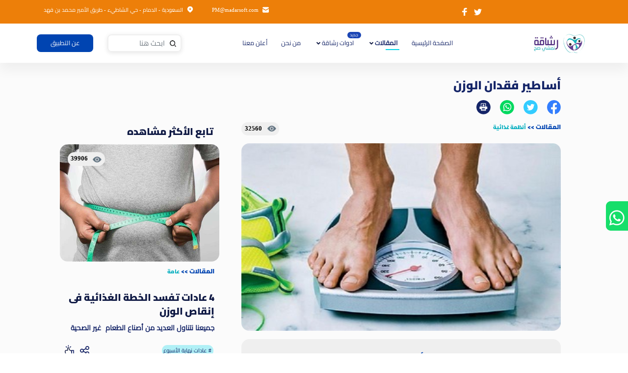

--- FILE ---
content_type: text/html; charset=utf-8
request_url: https://rashaqa.net/Article/210/%D9%81%D9%82%D8%AF%D8%A7%D9%86-%D8%A7%D9%84%D9%88%D8%B2%D9%86
body_size: 11953
content:
<!DOCTYPE html>
<html lang="ar">
<head>
    <link rel="shortcut icon" href="https://rashaqa.net/imgs/logo.png?v=2" />
    <meta http-equiv="X-UA-Compatible" content="IE=edge">
    <meta charset="UTF-8" />
    <meta http-equiv="content-language" content="ar" />
    <title>أساطير فقدان الوزن | تطبيق رشاقة</title>
    <meta name="viewport" content="width=device-width, initial-scale=1,shrink-to-fit=no">
    <meta itemprop="name" content="تطبيق رشاقة" />
    <meta name="author" content="تطبيق رشاقة" />
    <meta name="copyright" content="تطبيق رشاقة" />
    <meta name="robots" content="index, follow" />
    <meta http-equiv="Content-Type" content="text/html; charset=utf-8">
    <meta name="revisit-after" content="1 days">
    <meta property="fb:app_id" content="143164903210037">
    <link rel="canonical" href="https://rashaqa.net/Article/210/أساطير-فقدان-الوزن" />
        <link rel="prev" href="https://rashaqa.net/Article/209/14-طريقة-ولا-ألذ-لاستخدام-الزبادي-في-إنقاص-الوزن" />
        <link rel="next" href="https://rashaqa.net/Article/211/كيف-نغفو-بشكل-أسرع7-نصائح-من-الخبراء" />
    <meta name="description" content="7 خرافات يجب أن تتوقف عن تصديقها..." />
    <meta name="keywords" content="7,خرافات,يجب,أن,تتوقف,عن,تصديقها..." id="metakey" />
    <meta name="apple-itunes-app" content="app-id=1343105318">


    <meta property="og:locale" content="ar" />
    <meta property="og:type" content="website" />
    <meta property="og:site_name" content="تطبيق رشاقة" />
    <meta property="og:title" content="أساطير فقدان الوزن | تطبيق رشاقة" />
    <meta property="og:description" content="7 خرافات يجب أن تتوقف عن تصديقها..." />
    <meta property="og:image" content="https://static.rashaqa.net/uploads/1410211146432021_7_7_17_16_42_859.jpg" />
    <meta property="og:url" content="https://rashaqa.net/Article/210/أساطير-فقدان-الوزن" />
    <meta name="twitter:app:name:googleplay" content="Rashaqa">
    <meta name="twitter:app:id:googleplay" content="com.madarsoft.fitness">
    <meta name="twitter:app:url:googleplay" content="https://play.google.com/store/apps/details?id=com.madarsoft.fitness">
    <meta name="twitter:card" content="photo" />
    <meta name="twitter:card" content="summary_large_image" />
    <meta name="twitter:site" content="@rashaqaapp">
    <meta name="twitter:creator" content="تطبيق رشاقة" />
    <meta name="twitter:title" content="أساطير فقدان الوزن | تطبيق رشاقة" />
    <meta name="twitter:description" content="7 خرافات يجب أن تتوقف عن تصديقها..." />
    <meta name="twitter:app:country" content="SA">
    <meta name="twitter:image:src" content="https://static.rashaqa.net/uploads/1410211146432021_7_7_17_16_42_859.jpg" />
    <meta charset="utf-8">
    <link href="/css/bootstrap.min.css?v=4&amp;v=fXqQQ_S-0wP-KXSsTjuhDWshTnD3rlSXhrotNH3gX4E" rel="stylesheet" />
    <link href="/css/style.css?v=12&amp;v=-xnimd3SVwVeKOb19e7_-9vAB9pS7r5MazbQoSaHeHg" rel="stylesheet" />

    
    <script type="application/ld&#x2B;json">
        {
        "@context": "http://schema.org",
        "@graph":
        [{
            "@type": "Article",
            "name": "أساطير فقدان الوزن",
            "author": "تطبيق رشاقة",
            "datePublished": "10/14/2021 11:46:43 AM",
            "image": "https://static.rashaqa.net/uploads/1410211146432021_7_7_17_16_42_859.jpg",
            "articleSection": "أنظمة غذائية",
            "articleBody": " p معا- العالم مليء بالأساطير  إلا أن الأساطير المتعلقة بالصحة والتي تزايدت بفضل وسائل التواصل الاجتماعي هي الأكثر ضررا.  p      p ومع بحث العديد من المبتدئين في مجال اللياقة البدنية عن الشهرة  بات بالإمكان أن يصادف المرء كل يوم حقيقة مغايرة عن نفس الشيء.  p      p لكن من المهم التحقق من المعلومات المتعلقة بالصحة وكسر الأساطير التي تتلاعب بأهداف لياقتك  p      p  span style  color: 006400    em أساطير فقدان الوزن: أهم 7 خرافات يجب أن تتوقف عن تصديقها:  em   span   p      p  strong 1. كلما زاد تعرقك زادت الدهون التي تفقدها  strong   p      p إنه اعتقاد خاطئ ولا علاقة له بفقدان الوزن. في الواقع  التعرق هو وسيلة الجسم لتقليل حرارة الجسم والحفاظ على درجة الحرارة الداخلية.  p      p  strong 2. ستتحول عضلاتنا إلى دهون إذا توقفنا عن ممارسة الرياضة  strong   p      p ليس هناك ما هو أبعد عن الحقيقة. وبحسب ياسمين  مثلما أن الطباشير لا يمكن أن يتحول إلى جبن  فإن عضلاتك لا يمكن أن تتحول إلى دهون.  p      p  strong 3. رياضة بيلاتس للسيدات فقط  strong   p      p بالطبع لا. ابتكر بيلاتس رجل يدعى جوزيف بيلاتس في عشرينيات القرن الماضي. كان هدفه استخدام هذا النوع من اللياقة البدنية للجنود العائدين من الحرب لعلاج آلامهم واستعادة قوة العضلات.  p      p  strong 4. يمكن أن يعوض التمرين اتباع نظام غذائي سيء  strong   p      p لا شيء يمكن أن يعوض النظام الغذائي غير الصحي. يجب أن يسير الطعام المغذي وممارسة التمارين الرياضية جنبا إلى جنب.  p      p  strong 5. نظام المخفوقات الغذائي  السيكولوجي  هو الأفضل لخسارة الوزن  strong   p      p لا. إذا كنت تنغمس في المشروبات المخفوقة التي تستخدم الكثير من السكريات والبروتينات منخفضة الجودة  فلن يساعدك ذلك في الوصول إلى أهدافك.  p      p  strong 6. لا ألم لا ربح  No pain  no gain   strong   p      p هذه ليست الطريقة الصحيحة لممارسة الرياضة دائما. من المتوقع حدوث القليل من الانزعاج والألم عند العودة من جديد إلى ممارسة الرياضة. ولكن إذا استمر الألم أو نما أو أصبح لا يطاق  فنحن بحاجة إلى مراجعة طبيبك.  p      p  strong 7. الجري على جهاز المشي هو نفسه الجري في الهواء الطلق  strong   p      p كلاهما يساعدك في الوصول إلى أهدافك الصحية. لكن الجري في العراء يمكن أن يشرك المزيد من العضلات ويحرق المزيد من السعرات الحرارية.  p   "
        },
        {
            "@type": "BreadcrumbList",
            "itemListElement":
            [{
            "@type": "ListItem",
            "position": 1,
            "name": "التصنيفات",
            "item": "https://rashaqa.net/category/13/أنظمة-غذائية"
            },{
            "@type": "ListItem",
            "position": 2,
            "name": "أنظمة غذائية",
            "item": "https://rashaqa.net/category/13/أنظمة-غذائية"
        }]
        }]
        }
    </script>
    
    <!-- Global site tag (gtag.js) - Google Analytics -->
    <!-- Google tag (gtag.js) -->
    <!-- Global site tag (gtag.js) - Google Analytics -->
    <script defer src="https://www.googletagmanager.com/gtag/js?id=G-0KG6SPW63K"></script>
    <!-- Event snippet for Website Page View conversion page -->
    <script defer>
        window.dataLayer = window.dataLayer || []; function gtag() { dataLayer.push(arguments); } gtag('js', new Date()); gtag('config', 'G-0KG6SPW63K'); gtag('event', 'conversion', { 'send_to': 'AW-527971061/u0CkCJKhs40YEPXl4PsB' }); function gtag_report_conversion(url) { var callback = function () { if (typeof (url) != 'undefined') { window.location = url; } }; gtag('event', 'conversion', { 'send_to': 'AW-527971061/eJrzCJWhs40YEPXl4PsB', 'event_callback': callback }); return false; }
    </script>
</head>
<body>
    <div class="container-fluid">
        <header class="noprint">
            <div class="col-12 col-md-12 col-lg-12 headerInfo">
                <div class="row">
                    <div class="col-6 col-md-6 col-lg-6 socialIcons">
                        <a href="https://www.instagram.com/rashaqa_app/"
                           class="instagram"></a>
                        <a href="https://twitter.com/rashaqaapp"
                           class="twitter"></a>
                        <a href="https://www.facebook.com/Rashaqaapp/"
                           class="facebook"></a>
                    </div>
                    <div class="col-6 col-md-6 col-lg-6 contactInfo">
                        <p class="mailIcon"> <a href="/cdn-cgi/l/email-protection" class="__cf_email__" data-cfemail="5e0e131e333f3a3f2c2d31382a703d3133">[email&#160;protected]</a></p>
                        <p class="location"> السعودية - الدمام - حي الشاطيء - طريق الأمير محمد بن فهد</p>
                    </div>
                </div>
            </div>
            <div class="col-12 col-lg-12 headerBar">
                <div class="col-12 col-lg-11 nav-wrapper">
                    <nav id="nav" class="navbar navbar-expand-lg">
                        <span class="toggler-icon" id="btnOpenNav"></span>
                        <a class="navbar-brand" href="/">
                            <img srcset="" class="logo lazyload" src="https://rashaqa.net/imgs/logo-2-3x.webp" alt="logo">
                            <img class="logoMobile lazyload" src="https://rashaqa.net/imgs/slogan-1-3x.webp" alt="logo Mobile">
                        </a>
                        <div class="collapse navbar-collapse" id="navbarSupportedContent">
                            <ul class="navbar-nav justify-content-center" id="ulItems">
                                <li class="nav-item active" id="home">
                                    <a asp- class="nav-link" href="/home">الصفحة الرئيسية <span class="sr-only">(current)</span></a>
                                </li>
                                <li class="nav-item dropdown" id="category">
                                    <a class="nav-link dropdown-toggle" href="#" id="navbarDropdown" role="button" data-toggle="dropdown" aria-haspopup="true" aria-expanded="true">
                                        المقالات
                                    </a>
                                    <div class="dropdown-menu" aria-labelledby="navbarDropdown" id="categoryListItems">
                                        <label class="dropdown-item" id="1">
                                            <input type="radio" name="subcategory">
                                            <span class="checkmark"></span> <a href="/RashaqaMeals/1/وصفات-صحية"> الوصفات</a>
                                        </label>
                                            <label class="dropdown-item" id="2">
                                                <input type="radio" name="subcategory"><span class="checkmark"></span> <a href="/category/2/عامة"> عامة</a>
                                            </label>
                                            <label class="dropdown-item" id="8">
                                                <input type="radio" name="subcategory"><span class="checkmark"></span> <a href="/category/8/الصيام-المتقطع"> الصيام المتقطع</a>
                                            </label>
                                            <label class="dropdown-item" id="9">
                                                <input type="radio" name="subcategory"><span class="checkmark"></span> <a href="/category/9/وصفات-صحية"> وصفات صحية</a>
                                            </label>
                                            <label class="dropdown-item" id="10">
                                                <input type="radio" name="subcategory"><span class="checkmark"></span> <a href="/category/10/رياضة"> رياضة</a>
                                            </label>
                                            <label class="dropdown-item" id="11">
                                                <input type="radio" name="subcategory"><span class="checkmark"></span> <a href="/category/11/رجيم-الشتاء"> رجيم الشتاء</a>
                                            </label>
                                            <label class="dropdown-item" id="12">
                                                <input type="radio" name="subcategory"><span class="checkmark"></span> <a href="/category/12/الكرش"> الكرش</a>
                                            </label>
                                            <label class="dropdown-item" id="13">
                                                <input type="radio" name="subcategory"><span class="checkmark"></span> <a href="/category/13/أنظمة-غذائية"> أنظمة غذائية</a>
                                            </label>
                                            <label class="dropdown-item" id="14">
                                                <input type="radio" name="subcategory"><span class="checkmark"></span> <a href="/category/14/مرض-السكري"> مرض السكري</a>
                                            </label>
                                            <label class="dropdown-item" id="15">
                                                <input type="radio" name="subcategory"><span class="checkmark"></span> <a href="/category/15/شرب-المياة"> شرب المياة</a>
                                            </label>
                                            <label class="dropdown-item" id="16">
                                                <input type="radio" name="subcategory"><span class="checkmark"></span> <a href="/category/16/خرافات-شائعة"> خرافات شائعة</a>
                                            </label>
                                            <label class="dropdown-item" id="17">
                                                <input type="radio" name="subcategory"><span class="checkmark"></span> <a href="/category/17/رحلتى-مع-الدايت"> رحلتى مع الدايت</a>
                                            </label>
                                            <label class="dropdown-item" id="18">
                                                <input type="radio" name="subcategory"><span class="checkmark"></span> <a href="/category/18/وصفات-رمضانية"> وصفات رمضانية</a>
                                            </label>
                                            <label class="dropdown-item" id="19">
                                                <input type="radio" name="subcategory"><span class="checkmark"></span> <a href="/category/19/نصائح-رمضانية"> نصائح رمضانية</a>
                                            </label>
                                            <label class="dropdown-item" id="21">
                                                <input type="radio" name="subcategory"><span class="checkmark"></span> <a href="/category/21/مشروبات"> مشروبات</a>
                                            </label>
                                    </div>
                                </li>
                                <li class="nav-item dropdown" id="rashaqatools">
                                    <span class="newFeature">جديد</span>
                                    <a class="nav-link dropdown-toggle" href="#" id="navbarDropdown" role="button" data-toggle="dropdown" aria-haspopup="true" aria-expanded="true">
                                        ادوات رشاقة
                                    </a>
                                    <div class="dropdown-menu" aria-labelledby="navbarDropdown" id="toolsListItems">
                                        <label class="dropdown-item" id="Tool1" onclick="window.location.href='/RashaqaTools/body-Fat'">
                                            <input type="radio" name="calcTool"><span class="checkmark" onclick="window.location.href='/RashaqaTools/body-Fat'"></span> <a href="/RashaqaTools/body-Fat"> حساب نسبة الدهون</a>
                                        </label>
                                        <label class="dropdown-item" id="Tool2" onclick="window.location.href='/RashaqaTools/perfect-Weight'">
                                            <input type="radio" name="calcTool"><span class="checkmark" onclick="window.location.href='/RashaqaTools/perfect-Weight'"></span> <a href="/RashaqaTools/perfect-Weight"> حساب الوزن المثالى</a>
                                        </label>
                                        <label class="dropdown-item" id="Tool3" onclick="window.location.href='/RashaqaTools/bmi-calculator'">
                                            <input type="radio" name="calcTool"><span class="checkmark" onclick="window.location.href='/RashaqaTools/bmi-calculator'"></span> <a href="/RashaqaTools/bmi-calculator"> حاسب مؤشر كتلة الجسم</a>
                                        </label>

                                    </div>
                                </li>
                                <li class="nav-item" id="about">
                                    <a class="nav-link" href="/about/من-نحن">من نحن</a>
                                </li>
                                <li class="nav-item" id="advertise">
                                    <a class="nav-link " href="/Advertise/أعلن-معنا">أعلن معنا</a>
                                </li>
                            </ul>
                            <div class="form-inline my-2 my-lg-0 searchArt">
                                <div class="search-wrapper">
                                    <i class="searchIcon"></i>
                                    <input id="searchAuto" class="form-control searchInput" type="text" placeholder="ابحث هنا" aria-label="Search">
                                    <i id="clear" class="textClear"></i>
                                </div>
                                <button class="btn aboutApp my-2 my-sm-0" type="submit" onclick="window.location.href='/about/من نحن'">عن التطبيق</button>
                            </div>
                        </div>
                        <div class="storeIcons mr-auto">
                            <img class="lazyload" src="https://rashaqa.net/imgs/group_51455-3x.webp" loading="lazy" alt="huawei" onclick="window.location.href='http://bit.ly/3PQuAuG'">
                            <img class="lazyload" src="https://rashaqa.net/imgs/ios-3x.webp" loading="lazy" onclick="window.location.href='https://apple.co/3vc7RPY'" alt="ios">
                            <img class="lazyload" src="https://rashaqa.net/imgs/android-3x.webp" loading="lazy" onclick="window.location.href='http://bit.ly/3HWwtnI'" alt="android">
                        </div>
                        <div id="myNav" class="overlay">
                            <a href="javascript:void(0)" class="closebtn" id="btnCloseNav">&times;</a>
                            <div class="overlay-content">
                                <div class="menu">
                                    <img class="sloganIcon" loading="lazy" src="https://rashaqa.net/imgs/slogan-1-3x.webp" onclick="window.location.href='/home'" alt="slogan">
                                    <h2>تمتع بأفضل تجربة صحية على الأطلاق</h2>
                                    <h2>حساب الخطوات اليومية _ حساب السعرات _ تمارين منزلية</h2>
                                    <div class="storeIcons ">
                                        <img class="lazyload" src="https://rashaqa.net/imgs/group_51455-3x.webp" onclick="window.location.href='http://bit.ly/3PQuAuG'" alt="huwaei link">
                                        <img class="lazyload" src="https://rashaqa.net/imgs/ios-3x.webp" onclick="window.location.href='https://apple.co/3vc7RPY'" alt="apple link">
                                        <img class="lazyload" src="https://rashaqa.net/imgs/android-3x.webp" onclick="window.location.href='http://bit.ly/3HWwtnI'" alt="google link">
                                    </div>
                                    <div class="searchMenu">
                                        <i class="searchIcon"></i>
                                        <input id="searchSmall" class="form-control searchInput" type="text" placeholder="ابحث هنا" aria-label="Search">
                                    </div>
                                </div>
                                <ul class="navbar-nav justify-content-start">
                                    <li class="nav-item active">
                                        <a class="nav-link" href="/home">الصفحة الرئيسية <span class="sr-only">(current)</span></a>
                                    </li>
                                    <li class="nav-item dropdown show">
                                        <a class="nav-link dropdown-toggle" id="navbarDropdown2" role="button" data-toggle="dropdown" aria-haspopup="true" aria-expanded="false">
                                            المقالات
                                        </a>
                                        <div class="dropdown-menu" aria-labelledby="navbarDropdown2" id="navbarDropdown2">
                                            <a class="dropdown-item" href="/RashaqaMeals/1/وصفات-صحية">الوصفات</a>
                                                <a class="dropdown-item" href="/category/2/عامة">  عامة</a>
                                                <a class="dropdown-item" href="/category/8/الصيام-المتقطع">  الصيام المتقطع</a>
                                                <a class="dropdown-item" href="/category/9/وصفات-صحية">  وصفات صحية</a>
                                                <a class="dropdown-item" href="/category/10/رياضة">  رياضة</a>
                                                <a class="dropdown-item" href="/category/11/رجيم-الشتاء">  رجيم الشتاء</a>
                                                <a class="dropdown-item" href="/category/12/الكرش">  الكرش</a>
                                                <a class="dropdown-item" href="/category/13/أنظمة-غذائية">  أنظمة غذائية</a>
                                                <a class="dropdown-item" href="/category/14/مرض-السكري">  مرض السكري</a>
                                                <a class="dropdown-item" href="/category/15/شرب-المياة">  شرب المياة</a>
                                                <a class="dropdown-item" href="/category/16/خرافات-شائعة">  خرافات شائعة</a>
                                                <a class="dropdown-item" href="/category/17/رحلتى-مع-الدايت">  رحلتى مع الدايت</a>
                                                <a class="dropdown-item" href="/category/18/وصفات-رمضانية">  وصفات رمضانية</a>
                                                <a class="dropdown-item" href="/category/19/نصائح-رمضانية">  نصائح رمضانية</a>
                                                <a class="dropdown-item" href="/category/21/مشروبات">  مشروبات</a>
                                        </div>
                                    </li>
                                    <li class="nav-item dropdown show">
                                        <span class="newFeature">جديد</span>
                                        <a class="nav-link dropdown-toggle" id="navbarDropdown2" role="button" data-toggle="dropdown" aria-haspopup="true" aria-expanded="false">
                                            ادوات رشاقة
                                        </a>
                                        <div class="dropdown-menu" aria-labelledby="navbarDropdown2" id="navbarDropdown2">

                                            <a class="dropdown-item" href="/RashaqaTools/body-Fat">حساب نسبة الدهون </a>
                                            <a class="dropdown-item" href="/RashaqaTools/perfect-Weight"> حساب الوزن المثالى</a>
                                            <a class="dropdown-item" href="/RashaqaTools/bmi-calculator"> حاسب مؤشر كتلة الجسم</a>


                                        </div>
                                    </li>
                                    <li class="nav-item">
                                        <a class="nav-link" href="/home/about/من-نحن">من نحن <span class="sr-only">(current)</span></a>
                                    </li>
                                    <li class="nav-item">
                                        <a class="nav-link" href="/home/advertise/أعلن-معنا">أعلن معنا <span class="sr-only">(current)</span></a>
                                    </li>

                                </ul>
                                <div class="col-12 col-lg-12 footerBottom">
                                    <div class="col-12 followUs">
                                        <h2>تابعنا على</h2>
                                        <img class="lazyload" onclick="window.location.href='https://twitter.com/rashaqaapp'" src="https://rashaqa.net/imgs/group_46451Blue-3x.webp" alt="twiter page">
                                        <img class="insta lazyload" onclick="window.location.href='https://www.instagram.com/rashaqa_app/'" src="https://rashaqa.net/imgs/group_48922-3x.webp" alt="instagram page">
                                        <img class="lazyload" onclick="window.location.href='https://www.facebook.com/Rashaqaapp/'" src="https://rashaqa.net/imgs/group_46455Blue-3x.webp" alt="facebook page">
                                    </div>
                                    <div class="col-12 col-lg-12 privacyMobile">
                                        <div class="row">
                                            <div class="col-6 mobCol policy">
                                                <a href="/privacy.html" target="_blank">
                                                    سياسة الخصوصية
                                                </a>
                                            </div>
                                            <div class="col-6 mobCol rules">
                                                <a href="/TermsandConditions.html" target="_blank">
                                                    الشروط
                                                </a>
                                            </div>
                                        </div>
                                    </div>
                                    <div class="col-12 col-md-12 col-lg-12 footerBar">
                                        <div class="row">
                                            <div class="col-12 col-md-12 col-lg-6 copyCol">
                                                <p class="copyRights">
                                                    <img class="copyIcon" loading="lazy" src="https://rashaqa.net/imgs/copyright.svg-3x.webp" alt="copy rights">
                                                    حقوق النشر محفوظة لشركة مدار سوفت 2023
                                                </p>
                                            </div>
                                        </div>
                                    </div>
                                </div>
                            </div>
                        </div>
                    </nav>
                </div>

            </div>
        </header>
        <style>
    @media print {
        .noprint {
            visibility: hidden;
        }
    }

    .mostViewedCards h3 a {
        color: #0f1944
    }
</style>
    <div class="col-12 col-md-12 col-lg-12 detailsPage">
        <div class="col-12 col-md-12 col-lg-10 artDetails">
            <div class="row">
                    <article class="col-12 col-md-12 col-lg-8 artDetails-wrapper">
        <div class="col-12 order-2 order-lg-1 artTitle">
            <h1>
                أساطير فقدان الوزن
            </h1>
            <div class="col-12 artSocial noprint">
                <img src="https://rashaqa.net/imgs/group_48528-3x.webp" width="50" height="50" id="https://rashaqa.net/Article/share/210" title="أساطير فقدان الوزن" class="artFaceShare lazyload" alt="Share on facebook">
                <img src="https://rashaqa.net/imgs/group_48523-3x.png" width="50" height="50" id="https://rashaqa.net/Article/share/210" title="أساطير فقدان الوزن" class="artTwitterShare lazyload" alt="Share on twitter">
                <img src="https://rashaqa.net/imgs/group_48539-3x.png" width="50" height="50" id="https://rashaqa.net/Article/share/210" title="أساطير فقدان الوزن" class="artWhatsShare lazyload" alt="Share on whatsapp">
                <img src="/imgs/group_48540-3x.png?v=8Ib0mKjoldJQKl4IeGYnmtXmIDWVYdC53JJ-uGU5-00" width="50" height="50" onclick="print('.artDetails')" alt="print article" class="lazyload">
            </div>
        </div>
        <div class="col-12 order-1 order-lg-2">
            <div class="row no-gutters">
                <div class="col-8 col-md-8 col-lg-6">
                    <a href="javascript:void(0)" class="artCat artCatDetails">المقالات</a>
                    <span class="catArrow"> >> </span>
                    <a href="https://rashaqa.net/category/13/أنظمة-غذائية" class="artCat">أنظمة غذائية </a>
                </div>
                <div class="col-4 col-md-4 col-lg-6">
                    <a class="viewsNo">
                        32560
                    </a>
                </div>
            </div>
        </div>
        <div class="col-12 details-wrapper">
            <img class="detailsImg lazyload" src="https://static.rashaqa.net/uploads/1410211146432021_7_7_17_16_42_859.jpg" alt="فقدان الوزن" width="1009" height="477">
            <div class="artIntro">
                <h2 class="artBrief">
                    7 خرافات يجب أن تتوقف عن تصديقها...
                </h2>               
            </div>
            <div class="col-12 col-md-12 col-lg-12 horizontalAd d-block d-lg-none">
            </div>
            <div class="detailsText">
                <p>معا- العالم مليء بالأساطير، إلا أن الأساطير المتعلقة بالصحة والتي تزايدت بفضل وسائل التواصل الاجتماعي هي الأكثر ضررا.</p>

<p>ومع بحث العديد من المبتدئين في مجال اللياقة البدنية عن الشهرة، بات بالإمكان أن يصادف المرء كل يوم حقيقة مغايرة عن نفس الشيء.</p>

<p>لكن من المهم التحقق من المعلومات المتعلقة بالصحة وكسر الأساطير التي تتلاعب بأهداف لياقتك</p>

<p><span style="color:#006400;"><em>أساطير فقدان الوزن: أهم 7 خرافات يجب أن تتوقف عن تصديقها:</em></span></p>

<p><strong>1. كلما زاد تعرقك زادت الدهون التي تفقدها</strong></p>

<p>إنه اعتقاد خاطئ ولا علاقة له بفقدان الوزن. في الواقع، التعرق هو وسيلة الجسم لتقليل حرارة الجسم والحفاظ على درجة الحرارة الداخلية.</p>

<p><strong>2. ستتحول عضلاتنا إلى دهون إذا توقفنا عن ممارسة الرياضة</strong></p>

<p>ليس هناك ما هو أبعد عن الحقيقة. وبحسب ياسمين، مثلما أن الطباشير لا يمكن أن يتحول إلى جبن، فإن عضلاتك لا يمكن أن تتحول إلى دهون.</p>

<p><strong>3. رياضة بيلاتس للسيدات فقط</strong></p>

<p>بالطبع لا. ابتكر بيلاتس رجل يدعى جوزيف بيلاتس في عشرينيات القرن الماضي. كان هدفه استخدام هذا النوع من اللياقة البدنية للجنود العائدين من الحرب لعلاج آلامهم واستعادة قوة العضلات.</p>

<p><strong>4. يمكن أن يعوض التمرين اتباع نظام غذائي سيء</strong></p>

<p>لا شيء يمكن أن يعوض النظام الغذائي غير الصحي. يجب أن يسير الطعام المغذي وممارسة التمارين الرياضية جنبا إلى جنب.</p>

<p><strong>5. نظام المخفوقات الغذائي (السيكولوجي) هو الأفضل لخسارة الوزن</strong></p>

<p>لا. إذا كنت تنغمس في المشروبات المخفوقة التي تستخدم الكثير من السكريات والبروتينات منخفضة الجودة، فلن يساعدك ذلك في الوصول إلى أهدافك.</p>

<p><strong>6. لا ألم لا ربح (No pain, no gain)</strong></p>

<p>هذه ليست الطريقة الصحيحة لممارسة الرياضة دائما. من المتوقع حدوث القليل من الانزعاج والألم عند العودة من جديد إلى ممارسة الرياضة. ولكن إذا استمر الألم أو نما أو أصبح لا يطاق، فنحن بحاجة إلى مراجعة طبيبك.</p>

<p><strong>7. الجري على جهاز المشي هو نفسه الجري في الهواء الطلق</strong></p>

<p>كلاهما يساعدك في الوصول إلى أهدافك الصحية. لكن الجري في العراء يمكن أن يشرك المزيد من العضلات ويحرق المزيد من السعرات الحرارية.</p>

            </div>
        </div>
        <div class="col-12 col-md-12 col-lg-12 actionsWrapper noprint">
            <div class="row no-gutters">
                <div class="col-12 col-md-12 col-lg-6 detailsActions">
                    <a class="unlike  btnLikeArt" id="210">إعجابات 1178</a>
                    <a class="share">شارك هذا المقال</a>
                </div>
                <div class="col-12 col-md-12 col-lg-6 artSocial">
                    <img src="https://rashaqa.net/imgs/group_48528-3x.webp" id="https://rashaqa.net/Article/share/210" title="أساطير فقدان الوزن" class="artFaceShare lazyload" alt="Share on facebook">
                    <img src="https://rashaqa.net/imgs/group_48523-3x.png" id="https://rashaqa.net/Article/share/210" title="أساطير فقدان الوزن" class="artTwitterShare lazyload" alt="Share on twitter">
                    <img src="https://rashaqa.net/imgs/group_48539-3x.png" id="https://rashaqa.net/Article/share/210" title="أساطير فقدان الوزن" class="artWhatsShare lazyload" alt="Share on whatsapp">
                    <img src="/imgs/group_48540-3x.png?v=8Ib0mKjoldJQKl4IeGYnmtXmIDWVYdC53JJ-uGU5-00" class="lazyload" onclick="print('.artDetails')" alt="print article">
                </div>
            </div>
        </div>
        <div class="col-12 col-md-12 col-lg-12 hashtags noprint">
                    <a href="javascript:void(0);">فقدان الوزن#</a>

        </div>
        <div class="col-12 col-md-12 col-lg-12 resources">
        </div>
    </article>

                    
<div class="col-12 col-md-12 col-lg-4 mostActive d-none d-md-none d-lg-block ">
    <h2>تابع الأكثر مشاهده</h2>

        <div class="mostActiveCards">
            <div class="col-12 mostActiveArt card hoverAction largeCard" id="349">
                <div class="row no-gutters hoverRow">
                    <div class="col-12 col-lg-12 cImg">
                        <a href="https://rashaqa.net/Article/349/4-عادات-تفسد-الخطة-الغذائية-فى-إنقاص-الوزن">
                            <img width="504" height="298" class="card-img-top cardImg lazyload" alt="4 عادات تفسد الخطة الغذائية فى إنقاص الوزن" src="https://static.rashaqa.net/uploads/image_202403301614240853362.jpg" >
                        </a>
                        <a class="viewsNo">
                            39906
                        </a>
                    </div>
                    <div class="col-12 col-lg-12 cText">
                        <div class="card-body">
                            <a href="javascript:void(0)" class="artCat artCatDetails">المقالات</a>
                            <span class="catArrow"> >> </span>
                            <a href="https://rashaqa.net/category/2/عامة" class="artCat"> عامة </a>
                            <h3>
                                <a href="https://rashaqa.net/Article/349/4-عادات-تفسد-الخطة-الغذائية-فى-إنقاص-الوزن">  4 عادات تفسد الخطة الغذائية فى إنقاص الوزن</a>
                            </h3>
                            <p class="card-text">جميعنا نتناول العديد من أصناع الطعام&#xA0; غير الصحية خلال نهاية الأسبوع، ولكن هذا الأمر يعرضك لزيادة الوزن ، ولذا تخلي عن هذا الأمر.&#xA0;</p>
                            <div class="row">
                                <div class="col-6 col-md-6 col-lg-8 hashtags">
                                            <a href="javascript:void(0);">عادات نهاية الأسبوع #</a>

                                </div>
                                <div class="col-6 col-md-6 col-lg-4 cardActions justify-content-end">
                                    <a class="share"></a>
                                    <a class="unlike  btnLikeArt"  id="349"></a>
                                </div>
                            </div>
                            <div class="artSocial">
                                
    <a id="https://rashaqa.net/Article/share/349" title="4 عادات تفسد الخطة الغذائية فى إنقاص الوزن" class="artFaceShare"><img src="/imgs/group_48528-3x.webp?v=AvalMnr6p-sx3y8nzeHEwC5dKvR1xSPRZ7VRxxonwVw" loading="lazy" alt="facebookShare"></a>
    <a  id="https://rashaqa.net/Article/share/349" title="4 عادات تفسد الخطة الغذائية فى إنقاص الوزن" class="artTwitterShare"><img src="/imgs/group_48523-3x.png?v=IrnNi9lBm14CSc1TVSAQZrADvhJ7Y16WDpmhxzpPl5w" loading="lazy" alt="twitterShare"></a>
    <a id="https://rashaqa.net/Article/share/349" title="4 عادات تفسد الخطة الغذائية فى إنقاص الوزن" class="artWhatsShare"><img src="/imgs/group_48539-3x.png?v=nHJuJBQy6lIRO_uDp5cmqGP-RixCvjEIwwDbTsjctPs" loading="lazy" alt="whatsappShare"></a>


                            </div>
                        </div>
                    </div>
                </div>
            </div>
                <div class="col-12 col-md-12 col-lg-11 smallActiveArt hoverAction card" id="289">
                    <div class="row hoverRow">
                        <div class="col-3 col-lg-3 cImg">
                            <a href="https://rashaqa.net/Article/289/الطريقة-الصحيحة-لتمرين-عضلة-الباي">
                                <img width="115" height="129" class="card-img-top cardImg lazyload" src="https://static.rashaqa.net/uploads/220222055502dd.jpg"  alt="الطريقة الصحيحة لتمرين عضلة الباي">
                            </a>
                        </div>

                        <div class="col-9 col-lg-9 cText">
                            <div class="card-body">
                                <h3>                                     
                                    <a href="https://rashaqa.net/Article/289/الطريقة-الصحيحة-لتمرين-عضلة-الباي">  الطريقة الصحيحة لتمرين عضلة الباي</a>
                                </h3>
                                <div class="row">
                                    <div class="col-6 col-md-6 col-lg-6 views">
                                        <a class="viewsNo">
                                            9787
                                        </a>
                                    </div>
                                    <div class="col-6 col-md-6 col-lg-6 cardActions justify-content-end">
                                        <a class="share"></a>
                                        <a class="unlike  btnLikeArt"  id="289"></a>
                                    </div>
                                </div>                               
                                <div class="artSocial artSocialDetails" >
                                    
    <a id="https://rashaqa.net/Article/share/289" title="الطريقة الصحيحة لتمرين عضلة الباي" class="artFaceShare"><img src="/imgs/group_48528-3x.webp?v=AvalMnr6p-sx3y8nzeHEwC5dKvR1xSPRZ7VRxxonwVw" loading="lazy" alt="facebookShare"></a>
    <a  id="https://rashaqa.net/Article/share/289" title="الطريقة الصحيحة لتمرين عضلة الباي" class="artTwitterShare"><img src="/imgs/group_48523-3x.png?v=IrnNi9lBm14CSc1TVSAQZrADvhJ7Y16WDpmhxzpPl5w" loading="lazy" alt="twitterShare"></a>
    <a id="https://rashaqa.net/Article/share/289" title="الطريقة الصحيحة لتمرين عضلة الباي" class="artWhatsShare"><img src="/imgs/group_48539-3x.png?v=nHJuJBQy6lIRO_uDp5cmqGP-RixCvjEIwwDbTsjctPs" loading="lazy" alt="whatsappShare"></a>


                                </div>
                            </div>
                        </div>
                    </div>
                </div>
                <div class="col-12 col-md-12 col-lg-11 smallActiveArt hoverAction card" id="640">
                    <div class="row hoverRow">
                        <div class="col-3 col-lg-3 cImg">
                            <a href="https://rashaqa.net/Article/640/ودّع-الخمول-بعد-الإفطار،-المشي-ينشط-جسمك-ويعيد-لك-الحيوية">
                                <img width="115" height="129" class="card-img-top cardImg lazyload" src="https://static.rashaqa.net/uploads/image_202502271804355842592.jpg"  alt="ودّع الخمول بعد الإفطار، المشي ينشط جسمك ويعيد لك الحيوية">
                            </a>
                        </div>

                        <div class="col-9 col-lg-9 cText">
                            <div class="card-body">
                                <h3>                                     
                                    <a href="https://rashaqa.net/Article/640/ودّع-الخمول-بعد-الإفطار،-المشي-ينشط-جسمك-ويعيد-لك-الحيوية">  ودّع الخمول بعد الإفطار، المشي ينشط جسمك ويعيد لك الحيوية</a>
                                </h3>
                                <div class="row">
                                    <div class="col-6 col-md-6 col-lg-6 views">
                                        <a class="viewsNo">
                                            3275
                                        </a>
                                    </div>
                                    <div class="col-6 col-md-6 col-lg-6 cardActions justify-content-end">
                                        <a class="share"></a>
                                        <a class="unlike  btnLikeArt"  id="640"></a>
                                    </div>
                                </div>                               
                                <div class="artSocial artSocialDetails" >
                                    
    <a id="https://rashaqa.net/Article/share/640" title="ودّع الخمول بعد الإفطار، المشي ينشط جسمك ويعيد لك الحيوية" class="artFaceShare"><img src="/imgs/group_48528-3x.webp?v=AvalMnr6p-sx3y8nzeHEwC5dKvR1xSPRZ7VRxxonwVw" loading="lazy" alt="facebookShare"></a>
    <a  id="https://rashaqa.net/Article/share/640" title="ودّع الخمول بعد الإفطار، المشي ينشط جسمك ويعيد لك الحيوية" class="artTwitterShare"><img src="/imgs/group_48523-3x.png?v=IrnNi9lBm14CSc1TVSAQZrADvhJ7Y16WDpmhxzpPl5w" loading="lazy" alt="twitterShare"></a>
    <a id="https://rashaqa.net/Article/share/640" title="ودّع الخمول بعد الإفطار، المشي ينشط جسمك ويعيد لك الحيوية" class="artWhatsShare"><img src="/imgs/group_48539-3x.png?v=nHJuJBQy6lIRO_uDp5cmqGP-RixCvjEIwwDbTsjctPs" loading="lazy" alt="whatsappShare"></a>


                                </div>
                            </div>
                        </div>
                    </div>
                </div>
                <div class="col-12 col-md-12 col-lg-11 smallActiveArt hoverAction card" id="131">
                    <div class="row hoverRow">
                        <div class="col-3 col-lg-3 cImg">
                            <a href="https://rashaqa.net/Article/131/أنواع-الصيام-المتقطع">
                                <img width="115" height="129" class="card-img-top cardImg lazyload" src="https://static.rashaqa.net/uploads/301221085958170521033056health-100720-4.jpg"  alt="أنواع الصيام المتقطع">
                            </a>
                        </div>

                        <div class="col-9 col-lg-9 cText">
                            <div class="card-body">
                                <h3>                                     
                                    <a href="https://rashaqa.net/Article/131/أنواع-الصيام-المتقطع">  أنواع الصيام المتقطع</a>
                                </h3>
                                <div class="row">
                                    <div class="col-6 col-md-6 col-lg-6 views">
                                        <a class="viewsNo">
                                            69323
                                        </a>
                                    </div>
                                    <div class="col-6 col-md-6 col-lg-6 cardActions justify-content-end">
                                        <a class="share"></a>
                                        <a class="unlike  btnLikeArt"  id="131"></a>
                                    </div>
                                </div>                               
                                <div class="artSocial artSocialDetails" >
                                    
    <a id="https://rashaqa.net/Article/share/131" title="أنواع الصيام المتقطع" class="artFaceShare"><img src="/imgs/group_48528-3x.webp?v=AvalMnr6p-sx3y8nzeHEwC5dKvR1xSPRZ7VRxxonwVw" loading="lazy" alt="facebookShare"></a>
    <a  id="https://rashaqa.net/Article/share/131" title="أنواع الصيام المتقطع" class="artTwitterShare"><img src="/imgs/group_48523-3x.png?v=IrnNi9lBm14CSc1TVSAQZrADvhJ7Y16WDpmhxzpPl5w" loading="lazy" alt="twitterShare"></a>
    <a id="https://rashaqa.net/Article/share/131" title="أنواع الصيام المتقطع" class="artWhatsShare"><img src="/imgs/group_48539-3x.png?v=nHJuJBQy6lIRO_uDp5cmqGP-RixCvjEIwwDbTsjctPs" loading="lazy" alt="whatsappShare"></a>


                                </div>
                            </div>
                        </div>
                    </div>
                </div>
                <div class="col-12 col-md-12 col-lg-11 smallActiveArt hoverAction card" id="454">
                    <div class="row hoverRow">
                        <div class="col-3 col-lg-3 cImg">
                            <a href="https://rashaqa.net/Article/454/افضل-قطعيات-الأضحية-وكيف-تقضي-عيد-صحي">
                                <img width="115" height="129" class="card-img-top cardImg lazyload" src="https://static.rashaqa.net/uploads/image_20230626214919338.jpg"  alt="افضل قطعيات الأضحية وكيف تقضي عيد صحي">
                            </a>
                        </div>

                        <div class="col-9 col-lg-9 cText">
                            <div class="card-body">
                                <h3>                                     
                                    <a href="https://rashaqa.net/Article/454/افضل-قطعيات-الأضحية-وكيف-تقضي-عيد-صحي">  افضل قطعيات الأضحية وكيف تقضي عيد صحي</a>
                                </h3>
                                <div class="row">
                                    <div class="col-6 col-md-6 col-lg-6 views">
                                        <a class="viewsNo">
                                            7309
                                        </a>
                                    </div>
                                    <div class="col-6 col-md-6 col-lg-6 cardActions justify-content-end">
                                        <a class="share"></a>
                                        <a class="unlike  btnLikeArt"  id="454"></a>
                                    </div>
                                </div>                               
                                <div class="artSocial artSocialDetails" >
                                    
    <a id="https://rashaqa.net/Article/share/454" title="افضل قطعيات الأضحية وكيف تقضي عيد صحي" class="artFaceShare"><img src="/imgs/group_48528-3x.webp?v=AvalMnr6p-sx3y8nzeHEwC5dKvR1xSPRZ7VRxxonwVw" loading="lazy" alt="facebookShare"></a>
    <a  id="https://rashaqa.net/Article/share/454" title="افضل قطعيات الأضحية وكيف تقضي عيد صحي" class="artTwitterShare"><img src="/imgs/group_48523-3x.png?v=IrnNi9lBm14CSc1TVSAQZrADvhJ7Y16WDpmhxzpPl5w" loading="lazy" alt="twitterShare"></a>
    <a id="https://rashaqa.net/Article/share/454" title="افضل قطعيات الأضحية وكيف تقضي عيد صحي" class="artWhatsShare"><img src="/imgs/group_48539-3x.png?v=nHJuJBQy6lIRO_uDp5cmqGP-RixCvjEIwwDbTsjctPs" loading="lazy" alt="whatsappShare"></a>


                                </div>
                            </div>
                        </div>
                    </div>
                </div>


            <div class="col-12 col-md-12 col-lg-12 longAd ">
            </div>
            <div class="col-12 col-md-12 col-lg-12 shortAd">
            </div>
        </div>
</div>
            </div>
        </div>
        <div class="col-12 col-md-12 col-lg-10 joinRashaqa noprint">
            <div class="row justify-content-end">
                <div class="col-5 col-md-6 col-lg-7 joinRow">
                    <a class="countBg">100000</a>
                    <h2>انضم وتنافس مع اكبر قاعدة مستخدمين لرشاقة يومياً</h2>
                    <ul>
                        <li>تمتع برياضة المشى في الشارع ومع زملائك او التمارين الخفيفة في المنزل</li>
                        <li>أنشئ مجموعتك الخاصة وابدأ التحدى</li>
                    </ul>
                    <div class="row no-gutters d-none d-md-none d-lg-flex">
                        <div class="col-6 col-md-6 col-lg-6 downloadRashaqa">
                            <p>نعرف على رشاقة الرياضى وحمله من هنا</p>
                        </div>
                        <div class="col-6 col-md-6 col-lg-6 stores">
                            <a href="https://apple.co/3vc7RPY" target="_blank"><img class="lazyload" src="/imgs/apple_storeAd-3x.png?v=Z7dq5s4qr285jcyIkC91Z7nW5hYUCIyluJ0nRXjM51c" alt="download from apple store"></a>
                            <a href="http://bit.ly/3HWwtnI" target="_blank"><img class="lazyload" src="/imgs/google_playAd-3x.png?v=UiHLqJc3EXwTTfxCk9IB-f-hbJYy5XExbVbAVwyiBaQ" alt="download from googlePlay"></a>
                            <a href="http://bit.ly/3PQuAuG" target="_blank"><img class="lazyload" src="/imgs/google_playAd-1-3x.png?v=1b6AA_cQk0_LAKZY40jSKTc5VBjRUYSJEW_-UklFPIg" alt="download from huwawi store"></a>
                        </div>
                    </div>
                    <div class="row no-gutters d-flex d-md-flex d-lg-none">
                        <div class="col-12 downloadMob ">
                            <p>حمل تطبيق رشاقة الرياضى</p>
                        </div>
                        <div class="col-12 d-block d-md-none storeIcons">
                            <a href="http://bit.ly/3PQuAuG"><img class="lazyload" src="/imgs/group_51455-3x.webp?v=7FKA1tqGWiBwdCR8CF_QtOnF9j7pcNtJFrp0OTLZQpg" alt="download from apple store"></a>
                            <a href="https://apple.co/3vc7RPY"><img class="lazyload" src="/imgs/ios-3x.webp?v=ZpanzP-sDPRoentN5mQGEccjsBRBqlTk_IZUKsvh6AE" alt="download from googlePlay"></a>
                            <a href="http://bit.ly/3HWwtnI"><img class="lazyload" src="/imgs/android-3x.webp?v=ATRqgTu_zw2PawT7pB6e-j2DrG6yWyzySgcyyk1coRo" alt="download from huwawi store"></a>
                        </div>
                        <div class="col-7 d-none d-md-flex stores">
                            <a href="https://apple.co/3vc7RPY" target="_blank"><img src="/imgs/apple_storeAd-3x.png?v=Z7dq5s4qr285jcyIkC91Z7nW5hYUCIyluJ0nRXjM51c" class="lazyload" alt="download from apple store"></a>
                            <a href="http://bit.ly/3HWwtnI" target="_blank"><img src="/imgs/google_playAd-3x.png?v=UiHLqJc3EXwTTfxCk9IB-f-hbJYy5XExbVbAVwyiBaQ" class="lazyload" alt="download from googlePlay"></a>
                            <a href="http://bit.ly/3PQuAuG" target="_blank"><img src="/imgs/google_playAd-1-3x.png?v=1b6AA_cQk0_LAKZY40jSKTc5VBjRUYSJEW_-UklFPIg" class="lazyload" alt="download from huwawi store"></a>
                        </div>
                    </div>
                </div>
            </div>
        </div>
        
<div class="col-12 col-md-12 col-lg-10 relatedArts noprint">
    <h2 class="relatedHeader">
        مقالات ذات صلة
    </h2>
    <h2 class="relatedHeaderMob">
        احدث المقالات
    </h2>
    <div class="row">
            <div class="col-12 col-md-12 col-lg-4 relatedCard ">
                <div class="card" id="204">
                    <div class="row">
                        <div class="col-4 col-lg-12 cImg">

                            <a href="https://rashaqa.net/Article/204/جدول-سعرات-1700-سعر-حرارى">
                                <img width="504" height="309" class="card-img-top cardImg lazyload" src="https://static.rashaqa.net/uploads/270921052029mm.jpg" alt="سعرات ,رجيم السعرات ">
                            </a>
                            <a class="artType" href="https://rashaqa.net/category/13/أنظمة-غذائية">
                                أنظمة غذائية
                            </a>
                            <a class="viewsNoMob">
                                28303
                            </a>
                        </div>
                        <div class="col-8 col-lg-12 cText">
                            <div class="card-body">
                                <h3>
                                    <a href="https://rashaqa.net/Article/204/جدول-سعرات-1700-سعر-حرارى">  جدول سعرات 1700 سعر حرارى</a>
                                </h3>
                                <p class="card-text" onclick="window.location.href='https://rashaqa.net/Article/204/جدول-سعرات-1700-سعر-حرارى'">نظام غذائي مقترح يساعدك على إنقاص وزنك</p>
                                <div class="row">
                                    <div class="col-8 col-md-8 col-lg-8 hashtags">
                                                <a href="javascript:void(0);">سعرات #</a>
        <a href="javascript:void(0);">رجيم السعرات #</a>

                                    </div>
                                    <div class="col-6 col-md-8 col-lg-8 type-wrapper ">
                                        <a class="artTypeMob" href="https://rashaqa.net/category/13/أنظمة-غذائية">
                                            أنظمة غذائية
                                        </a>
                                    </div>
                                    <div class="col-6 col-md-4 col-lg-4 cardActions">
                                        <a class="share"></a>
                                        <a class="unlike  btnLikeArt" id="204"></a>
                                    </div>
                                </div>
                                <div class="artSocial">
                                    
    <a id="https://rashaqa.net/Article/share/204" title="جدول سعرات 1700 سعر حرارى" class="artFaceShare"><img src="/imgs/group_48528-3x.webp?v=AvalMnr6p-sx3y8nzeHEwC5dKvR1xSPRZ7VRxxonwVw" loading="lazy" alt="facebookShare"></a>
    <a  id="https://rashaqa.net/Article/share/204" title="جدول سعرات 1700 سعر حرارى" class="artTwitterShare"><img src="/imgs/group_48523-3x.png?v=IrnNi9lBm14CSc1TVSAQZrADvhJ7Y16WDpmhxzpPl5w" loading="lazy" alt="twitterShare"></a>
    <a id="https://rashaqa.net/Article/share/204" title="جدول سعرات 1700 سعر حرارى" class="artWhatsShare"><img src="/imgs/group_48539-3x.png?v=nHJuJBQy6lIRO_uDp5cmqGP-RixCvjEIwwDbTsjctPs" loading="lazy" alt="whatsappShare"></a>


                                </div>
                            </div>
                        </div>
                    </div>
                </div>
            </div>
            <div class="col-12 col-md-12 col-lg-4 relatedCard ">
                <div class="card" id="548">
                    <div class="row">
                        <div class="col-4 col-lg-12 cImg">

                            <a href="https://rashaqa.net/Article/548/حمية-الداش-أو-DASH-DIET">
                                <img width="504" height="309" class="card-img-top cardImg lazyload" src="https://static.rashaqa.net/uploads/image_202407130519228741437.jpg" alt="حمية داش (DASH-DIET)">
                            </a>
                            <a class="artType" href="https://rashaqa.net/category/13/أنظمة-غذائية">
                                أنظمة غذائية
                            </a>
                            <a class="viewsNoMob">
                                11551
                            </a>
                        </div>
                        <div class="col-8 col-lg-12 cText">
                            <div class="card-body">
                                <h3>
                                    <a href="https://rashaqa.net/Article/548/حمية-الداش-أو-DASH-DIET">   حمية الداش أو DASH DIET </a>
                                </h3>
                                <p class="card-text" onclick="window.location.href='https://rashaqa.net/Article/548/حمية-الداش-أو-DASH-DIET'"> تعتبر حمية داش ( DASH DIET) نمط غذائي للسيطرة على ارتفاع ضغط الدم المرتفع، وهو نظام غذائي متوازن يهدف في المرتبة لمنع ارتفاع ضغط الدم، ومن ثم فقدان الوزن.</p>
                                <div class="row">
                                    <div class="col-8 col-md-8 col-lg-8 hashtags">
                                                <a href="javascript:void(0);">حمية داش (DASH-DIET)#</a>

                                    </div>
                                    <div class="col-6 col-md-8 col-lg-8 type-wrapper ">
                                        <a class="artTypeMob" href="https://rashaqa.net/category/13/أنظمة-غذائية">
                                            أنظمة غذائية
                                        </a>
                                    </div>
                                    <div class="col-6 col-md-4 col-lg-4 cardActions">
                                        <a class="share"></a>
                                        <a class="unlike  btnLikeArt" id="548"></a>
                                    </div>
                                </div>
                                <div class="artSocial">
                                    
    <a id="https://rashaqa.net/Article/share/548" title=" حمية الداش أو DASH DIET " class="artFaceShare"><img src="/imgs/group_48528-3x.webp?v=AvalMnr6p-sx3y8nzeHEwC5dKvR1xSPRZ7VRxxonwVw" loading="lazy" alt="facebookShare"></a>
    <a  id="https://rashaqa.net/Article/share/548" title=" حمية الداش أو DASH DIET " class="artTwitterShare"><img src="/imgs/group_48523-3x.png?v=IrnNi9lBm14CSc1TVSAQZrADvhJ7Y16WDpmhxzpPl5w" loading="lazy" alt="twitterShare"></a>
    <a id="https://rashaqa.net/Article/share/548" title=" حمية الداش أو DASH DIET " class="artWhatsShare"><img src="/imgs/group_48539-3x.png?v=nHJuJBQy6lIRO_uDp5cmqGP-RixCvjEIwwDbTsjctPs" loading="lazy" alt="whatsappShare"></a>


                                </div>
                            </div>
                        </div>
                    </div>
                </div>
            </div>
            <div class="col-12 col-md-12 col-lg-4 relatedCard ">
                <div class="card" id="182">
                    <div class="row">
                        <div class="col-4 col-lg-12 cImg">

                            <a href="https://rashaqa.net/Article/182/ما-هي-الاطعمة-الممنوعة-في-نظام-الكيتو؟؟">
                                <img width="504" height="309" class="card-img-top cardImg lazyload" src="https://static.rashaqa.net/uploads/010821053342keto-diet.jpg" alt="ما هي الاطعمة الممنوعة في نظام الكيتو؟؟">
                            </a>
                            <a class="artType" href="https://rashaqa.net/category/13/أنظمة-غذائية">
                                أنظمة غذائية
                            </a>
                            <a class="viewsNoMob">
                                20700
                            </a>
                        </div>
                        <div class="col-8 col-lg-12 cText">
                            <div class="card-body">
                                <h3>
                                    <a href="https://rashaqa.net/Article/182/ما-هي-الاطعمة-الممنوعة-في-نظام-الكيتو؟؟">  ما هي الاطعمة الممنوعة في نظام الكيتو؟؟</a>
                                </h3>
                                <p class="card-text" onclick="window.location.href='https://rashaqa.net/Article/182/ما-هي-الاطعمة-الممنوعة-في-نظام-الكيتو؟؟'">على الرغم من أن البدء في نظام الكيتو الغذائي يمكن أن يمثل تحدياً، إلا أن هناك العديد من النصائح والحيل التي يمكنك استخدامها لتسهيل الأمر.</p>
                                <div class="row">
                                    <div class="col-8 col-md-8 col-lg-8 hashtags">
                                        
                                    </div>
                                    <div class="col-6 col-md-8 col-lg-8 type-wrapper ">
                                        <a class="artTypeMob" href="https://rashaqa.net/category/13/أنظمة-غذائية">
                                            أنظمة غذائية
                                        </a>
                                    </div>
                                    <div class="col-6 col-md-4 col-lg-4 cardActions">
                                        <a class="share"></a>
                                        <a class="unlike  btnLikeArt" id="182"></a>
                                    </div>
                                </div>
                                <div class="artSocial">
                                    
    <a id="https://rashaqa.net/Article/share/182" title="ما هي الاطعمة الممنوعة في نظام الكيتو؟؟" class="artFaceShare"><img src="/imgs/group_48528-3x.webp?v=AvalMnr6p-sx3y8nzeHEwC5dKvR1xSPRZ7VRxxonwVw" loading="lazy" alt="facebookShare"></a>
    <a  id="https://rashaqa.net/Article/share/182" title="ما هي الاطعمة الممنوعة في نظام الكيتو؟؟" class="artTwitterShare"><img src="/imgs/group_48523-3x.png?v=IrnNi9lBm14CSc1TVSAQZrADvhJ7Y16WDpmhxzpPl5w" loading="lazy" alt="twitterShare"></a>
    <a id="https://rashaqa.net/Article/share/182" title="ما هي الاطعمة الممنوعة في نظام الكيتو؟؟" class="artWhatsShare"><img src="/imgs/group_48539-3x.png?v=nHJuJBQy6lIRO_uDp5cmqGP-RixCvjEIwwDbTsjctPs" loading="lazy" alt="whatsappShare"></a>


                                </div>
                            </div>
                        </div>
                    </div>
                </div>
            </div>
    </div>
</div>
                <div class="col-12 col-md-12 col-lg-8 closestArts noprint">
                    <div class="row justify-content-around">
                            <div class="col-6 col-md-6 col-lg-4 prevArt"> <a href="https://rashaqa.net/Article/209/14-طريقة-ولا-ألذ-لاستخدام-الزبادي-في-إنقاص-الوزن"> السابق <h2> 14 طريقة ولا ألذ لاستخدام الزبادي في إنقاص الوزن </h2> </a> </div>
                            <div class="col-6 col-md-6 col-lg-4 nextArt"> <a href="https://rashaqa.net/Article/211/كيف-نغفو-بشكل-أسرع7-نصائح-من-الخبراء"> التالى <h2> كيف نغفو بشكل أسرع..7 نصائح من الخبراء </h2> </a> </div>
                    </div>
                </div>
    </div>

        <footer class="noprint">
            <div class="col-10 col-md-10 col-lg-10 footer-wrapper">
                <div class="row">
                    <div class="col-12 col-md-12 col-lg-4 footerCol">
                        <img class="footerLogo" loading="lazy" src="https://rashaqa.net/imgs/logo-2-3x.webp" onclick="window.location.href='/home'" alt="footer Logo">
                        <p class="appInfo">أفضل برنامج للرشاقة على مستوى العالم العربى وأول برنامج يتميز بتوفير جميع المعلومات باللغه العربية</p>
                        <p class="footerdownload">حمّل البرنامج واحصل على نظام صحي مميز بجوالك</p>

                        <div class="storeButtons">
                            <a href="https://apple.co/3vc7RPY" target="_blank"> <img loading="lazy" class="iphone" src="https://rashaqa.net/imgs/apple_store-1-3x.webp" alt="iphone"></a>
                            <a href="http://bit.ly/3HWwtnI" target="_blank"> <img loading="lazy" class="android" src="https://rashaqa.net/imgs/google_play-2-3x.webp" alt="android"></a>
                            <a href="http://bit.ly/3PQuAuG" target="_blank"> <img loading="lazy" src="https://rashaqa.net/imgs/google_play-3-3x.webp" alt="huwaei"></a>
                        </div>

                    </div>
                    <div class="col-4 col-md-4 col-lg-4 footerCol catLink">
                        <div class="row">
                            <div class="col-6 col-md-6 col-lg-6">
                                <ul id="catLink">
                                    <li> <a href="/RashaqaMeals/1/وصفات-صحية">الوصفات</a> </li>
                                        <li><a href="/category/2/عامة">  عامة</a></li>
                                        <li><a href="/category/8/الصيام-المتقطع">  الصيام المتقطع</a></li>
                                        <li><a href="/category/9/وصفات-صحية">  وصفات صحية</a></li>
                                        <li><a href="/category/10/رياضة">  رياضة</a></li>
                                        <li><a href="/category/11/رجيم-الشتاء">  رجيم الشتاء</a></li>
                                        <li><a href="/category/12/الكرش">  الكرش</a></li>
                                        <li><a href="/category/13/أنظمة-غذائية">  أنظمة غذائية</a></li>
                                        <li><a href="/category/14/مرض-السكري">  مرض السكري</a></li>
                                        <li><a href="/category/15/شرب-المياة">  شرب المياة</a></li>
                                        <li><a href="/category/16/خرافات-شائعة">  خرافات شائعة</a></li>
                                        <li><a href="/category/17/رحلتى-مع-الدايت">  رحلتى مع الدايت</a></li>
                                        <li><a href="/category/18/وصفات-رمضانية">  وصفات رمضانية</a></li>
                                        <li><a href="/category/19/نصائح-رمضانية">  نصائح رمضانية</a></li>
                                        <li><a href="/category/21/مشروبات">  مشروبات</a></li>
                                </ul>
                            </div>
                            <div class="col-6 col-md-6 col-lg-6 ">
                                <ul>
                                    <li><a href="/home">الرئيسة</a></li>
                                    <li><a href="/about/من-نحن">من نحن</a> </li>
                                    <li><a href="/Advertise/أعلن-معنا">  أعلن معنا</a></li>
                                </ul>
                            </div>
                        </div>
                    </div>
                    <div class="col-12 col-md-12 col-lg-4 footerColLast ">
                        <h2>تابعنا على </h2>
                        <div class="socialApp ">
                            <a href="https://twitter.com/rashaqaapp" target="_blank"><img loading="lazy" class="fTwitter" src="https://rashaqa.net/imgs/group_46451-3x.webp" alt="twitter page"></a>
                            <a href="https://www.instagram.com/rashaqa_app/" target="_blank"><img loading="lazy" class="fInsta" src="https://rashaqa.net/imgs/group_48914-3x.webp" alt="instagram page"></a>
                            <a href="https://www.facebook.com/Rashaqaapp/" target="_blank"><img loading="lazy" src="https://rashaqa.net/imgs/group_46455-3x.webp" alt="facebook page"></a>

                        </div>

                    </div>

                    <div class="col-12 col-md-12 col-lg-12 privacyMobile">
                        <div class="row">
                            <div class="col-6 mobCol policy">
                                <a href="/privacy.html" target="_blank">سياسة الخصوصية </a>
                            </div>
                            <div class="col-6 mobCol rules">
                                <a href="/TermsandConditions.html" target="_blank"> الشروط</a>
                            </div>
                        </div>
                    </div>
                </div>
            </div>
        </footer>
        <div class="col-12 col-md-12 col-lg-12 footerBar noprint">
            <div class="row">
                <div class="col-12 col-md-12 col-lg-6 copyCol">
                    <p class="copyRights">
                        <img class="copyIcon" loading="lazy" src="https://rashaqa.net/imgs/copyright.svg-3x.webp" alt="copy rights">
                        حقوق النشر محفوظة لشركة مدار سوفت 2023
                    </p>
                </div>
                <div class="col-12 col-md-12 col-lg-6 privacy">
                    <a href="/privacy.html" target="_blank">سياسة الخصوصية</a>
                    <a href="/TermsandConditions.html" target="_blank">الشروط</a>
                </div>
            </div>
        </div>
        <button id="toTop"></button>
        <div class="fixedwhatapp">
            <a class="phonenumber" href="https://wa.me/message/QGFDGKT4YWJHO1" target="_blank"><span><i class="fa fa-whatsapp float-button"></i></span><p>تواصل معنا</p></a>
        </div>
        <div class="modal fade" id="downloadAppModal" tabindex="-1" role="dialog" aria-labelledby="exampleModalCenterTitle" aria-hidden="true">
            <div class="modal-dialog modal-dialog-centered" role="document">
                <div class="modal-content">
                    <div class="modal-header">
                        <button type="button" class="close" data-dismiss="modal" aria-label="Close">
                            <span aria-hidden="true">x</span>
                        </button>
                    </div>
                    <div class="modal-body"
                         onclick="window.location.href = '/d';">
                        <img class="lazyload" src="https://rashaqa.net/imgs/pop-up---rashaqa-App-004.jpg" alt="whats messaging" loading="lazy" width="300" height="300" />
                    </div>
                </div>
            </div>
        </div>
    </div>
    <script data-cfasync="false" src="/cdn-cgi/scripts/5c5dd728/cloudflare-static/email-decode.min.js"></script><script src="/js/jquery-bootstrap.min.js?v=2"></script>
    <script src="/js/lazysizes.min.js" async></script>
    <link rel="stylesheet" href="/css/animation.min.css" media="print" onload="this.media='all'; this.onload=null;">
    <script defer src="https://unpkg.com/aos@2.3.1/dist/aos.js"></script>
    <script defer src="/js/jquery-ui.min.js"></script>
    <script src="/js/32fa515117.js"></script>
    <script defer src="/js/scripts.min.js?v=6"></script>
    
    <script defer src="/js/printThis.js"></script>

    <!-- Meta Pixel Code -->
    <script defer>
        !function (f, b, e, v, n, t, s) { if (f.fbq) return; n = f.fbq = function () { n.callMethod ? n.callMethod.apply(n, arguments) : n.queue.push(arguments) }; if (!f._fbq) f._fbq = n; n.push = n; n.loaded = !0; n.version = '2.0'; n.queue = []; t = b.createElement(e); t.async = !0; t.src = v; s = b.getElementsByTagName(e)[0]; s.parentNode.insertBefore(t, s) }(window, document, 'script', 'https://connect.facebook.net/en_US/fbevents.js'); fbq('init', '1339260896856833'); fbq('track', 'PageView');
    </script>
    <noscript>
        <img height="1" width="1" style="display:none"
             src="https://www.facebook.com/tr?id=1339260896856833&ev=PageView&noscript=1" />
    </noscript>
    <!-- End Meta Pixel Code -->
<script defer src="https://static.cloudflareinsights.com/beacon.min.js/vcd15cbe7772f49c399c6a5babf22c1241717689176015" integrity="sha512-ZpsOmlRQV6y907TI0dKBHq9Md29nnaEIPlkf84rnaERnq6zvWvPUqr2ft8M1aS28oN72PdrCzSjY4U6VaAw1EQ==" data-cf-beacon='{"version":"2024.11.0","token":"ec028886334048cfb3557bbc9edac637","r":1,"server_timing":{"name":{"cfCacheStatus":true,"cfEdge":true,"cfExtPri":true,"cfL4":true,"cfOrigin":true,"cfSpeedBrain":true},"location_startswith":null}}' crossorigin="anonymous"></script>
</body>
</html>


--- FILE ---
content_type: text/css
request_url: https://rashaqa.net/css/style.css?v=12&v=-xnimd3SVwVeKOb19e7_-9vAB9pS7r5MazbQoSaHeHg
body_size: 20150
content:
html {
    font-size: 62.5%;
}
@media (max-width: 480px) {
    .size-adjusted-table {
        font-size: 14px;
    }

        .size-adjusted-table th,
        .size-adjusted-table td {
            /*padding: 8px 4px;*/
        }
}
/*@media (max-width: 600px) {
    table td:nth-child(3),
    table th:nth-child(3),
    table td:nth-child(4),
    table th:nth-child(4) {
        display: none;
    }
}*/
@media (max-width: 768px) {
     table {
        border: 0;
    }

        table thead {
            /*display: none;*/
            background-color: #efefef;
        }

         table tr {
         /*   display: block;*/
            /*margin-bottom: 1em;*/
            border: 1px solid #ddd;
        }

        /* table td {
            display: block;
            text-align: right;
            padding: 0.5rem 1rem;
            border-bottom: 1px solid #eee;
        }*/

             table td::before {
                content: attr(data-label);
                float: left;
                font-weight: bold;
             }

             table td:last-child {
                border-bottom: 0;
            }
}



table {
     box-shadow: 0 0 20px rgba(0, 0, 0, 0.15);
    /* width: 100%;*/
     font-family: 'Helvetica Neue', Arial, sans-serif;
    /*width: 100%;*/
    overflow-x: auto;
    -webkit-overflow-scrolling: touch; /* Smooth scrolling on iOS */
}
    table th {
        background-color: #efefef;
         /*font-weight: 500;*/
        text-align: center;
        /*padding: 12px 15px;*/
    }

/* table td {
    padding: 1px 1px;
    border-bottom: 1px solid #ecf0f1;
    text-align:center;
}*/

 /*table tr:nth-child(even) {
    background-color: #f8f9fa;
}*/

 table tr:hover {
    background-color: #e9f7fe;
}
   /* table tr {
        background: white;
        border-radius: 8px;
        box-shadow: 0 2px 4px rgba(0,0,0,0.05);
        margin-bottom: 8px;
        display: block;
    }
    table td {
        padding: 12px 15px;
        display: flex;
        justify-content: space-between;
        align-items: center;
    }*/
body, html {
    height: 100%;
}

.container-fluid, body, html {
    padding: 0;
    margin: 0;
}

.container-fluid {
    direction: rtl;
    height: 100%;
}
/*@font-face {
    font-family: 'Cairo-Regular';
    src: url('../fonts/Cairo-Regular.ttf') format('truetype');
}*/
/*@font-face {
    font-family:bodyFont;
    src:url(../fonts/neo-sans-arabic-regular.ttf) format("truetype");
   font-display:swap;
}*/
/*@font-face {
    font-family: 'Greta-Arabic-Regular';
    src: url('/fonts/Greta-Arabic-Regular.ttf') format('truetype');
}*/
@font-face {
    font-family: 'Cairo-Regular';
    font-style: normal;
    font-weight: 400;
    font-display: swap;
    src: url(https://fonts.gstatic.com/s/cairo/v28/SLXgc1nY6HkvangtZmpQdkhzfH5lkSs2SgRjCAGMQ1z0hOA-a1biLD-H.woff2) format('woff2');
    unicode-range: U+0600-06FF, U+0750-077F, U+0870-088E, U+0890-0891, U+0898-08E1, U+08E3-08FF, U+200C-200E, U+2010-2011, U+204F, U+2E41, U+FB50-FDFF, U+FE70-FE74, U+FE76-FEFC;
}

/* arabic */
@font-face {
    font-family: 'Cairo-SemiBold';
    font-style: normal;
    font-weight: 600;
    font-display: swap;
    src: url(https://fonts.gstatic.com/s/cairo/v28/SLXgc1nY6HkvangtZmpQdkhzfH5lkSs2SgRjCAGMQ1z0hD45a1biLD-H.woff2) format('woff2');
    unicode-range: U+0600-06FF, U+0750-077F, U+0870-088E, U+0890-0891, U+0898-08E1, U+08E3-08FF, U+200C-200E, U+2010-2011, U+204F, U+2E41, U+FB50-FDFF, U+FE70-FE74, U+FE76-FEFC;
}
/* arabic */
/* arabic */
@font-face {
    font-family: 'Cairo-Black';
    font-style: normal;
 /*   font-weight: 900;*/
    font-display: swap;
    /*src: url(https://fonts.gstatic.com/s/cairo/v28/SLXgc1nY6HkvangtZmpQdkhzfH5lkSs2SgRjCAGMQ1z0hEk5a1biLD-H.woff2) format('woff2');*/
    src: url("../fonts/Cairo-Black.ttf");
    unicode-range: U+0600-06FF, U+0750-077F, U+0870-088E, U+0890-0891, U+0898-08E1, U+08E3-08FF, U+200C-200E, U+2010-2011, U+204F, U+2E41, U+FB50-FDFF, U+FE70-FE74, U+FE76-FEFC,U+00-FF;
}

@font-face {
    font-family: 'MontserratExtraBold';
    font-style: normal;
    font-weight: 800;
    font-display: swap;
    src: url('../fonts/Montserrat-ExtraBold.ttf');
}

/*@font-face {
    font-family: 'Cairo-Regular';
    src: url('/fonts/Cairo-Regular.ttf') format('truetype');
    font-display: swap;
}
@font-face {
    font-family: 'Cairo-Black';
    src: url('/fonts/Cairo-Black.ttf') format('truetype');
    font-display: swap;
}*/
/*@font-face {
    font-family: 'Cairo-Regular';
    src: url('/fonts/Cairo-Regular.ttf') format('truetype');
    font-display: swap;
}*/

/*@font-face {
    font-family: 'Cairo-SemiBold';
    src: url('/fonts/Cairo-SemiBold.ttf') format('truetype');
    font-display: swap;
}*/
.artBrief {
}
/*@font-face {
    font-family: NeoSansArabicBold;
    src: url("../fonts/NeoSansArabicBold.ttf");
    font-display: swap;
}
@font-face {
    font-family: 'NeoSansArabicMedium';
    src: url('/fonts/NeoSansArabicMedium.ttf') format('truetype');
    font-display: swap;
}
@font-face {
    font-family: Cairo-Black;
    src: url("../fonts/NeoSansArabicBold.ttf");
    font-display: swap;
}*/

body {
    font-family: Cairo-Regular;
    color: #0f1944;
    background-color: #ffffff;
    font-size: 1.6rem;
}

a:focus {
    outline: 0
}

.timeline-title {
    margin: 0 auto;
    max-width: 472px;
}

.headerInfo {
    width: 100%;
    background-color: #ed7f09;
    color: #ffffff;
    height: 48px;
}

header .nav-wrapper {
    margin: 0 auto;
}

.socialIcons {
    text-align: center;
}

    .socialIcons .twitter {
        background-image: url(../imgs/component_8_2-3x.webp);
        background-repeat: no-repeat;
        background-position: center;
        background-size: 24px;
        width: 24px;
        height: 24px;
        display: inline-block;
    }

    .socialIcons .facebook {
        background-image: url(../imgs/component_5_2-3x.webp);
        background-repeat: no-repeat;
        background-position: center;
        background-size: contain;
        width: 24px;
        height: 24px;
        display: inline-block;
    }

    .socialIcons a, .contactInfo p {
        margin-top: 12px;
    }

.contactInfo {
    color: #ffffff;
    font-size: 1.4rem;
    text-align: center;
}

    .contactInfo p {
        display: inline-block;
    }

    .contactInfo .mailIcon {
        background-image: url(../imgs/icon_component_3_1-1-3x.webp);
        background-repeat: no-repeat;
        background-size: 2.4rem;
        background-position: center right;
        display: inline-block;
        padding-right: 3rem;
        font-family: Cairo-Regular;
    }

    .contactInfo .location {
        background-image: url(../imgs/icon_component_3_1-3x.png);
        background-repeat: no-repeat;
        background-size: 2.4rem;
        background-position: center right;
        display: inline-block;
        padding-right: 3rem;
        margin-right: 4rem;
    }

.headerBar {
    margin: 0 auto;
    box-shadow: 0 15px 22px 0 rgba(0,0,0,0.05);
    background: #ffffff;
    z-index: 999;
}

.navbar {
    background-color: #ffffff;
    color: #152568;
    height: 10rem;
    font-size: 1.6rem;
}

.navbar-brand .logo {
    width: 13.8rem;
    height: 5.7rem;
}

header .navbar .navbar-nav {
    margin: 0 auto;
}

    header .navbar .navbar-nav .nav-item {
        padding: 0 2.3rem;
    }

        header .navbar .navbar-nav .nav-item > a {
            color: #152568;
            position: relative;
        }

        header .navbar .navbar-nav .nav-item.active > a {
            font-weight: bold;
        }

        header .navbar .navbar-nav .nav-item > a:before {
            content: "";
            background-color: #00d4e9;
            height: .2rem;
            left: 0;
            right: 0;
            position: absolute;
            width: 42%;
            bottom: 0;
            opacity: 0;
        }

        header .navbar .navbar-nav .nav-item.active a:before {
            opacity: 1;
        }

.searchIcon {
    background-image: url("../imgs/component_10_1-3x.webp");
    background-repeat: no-repeat;
    background-position: right;
    background-size: 2.4rem;
    width: 2.4rem;
    height: 2.4rem;
    position: absolute;
    top: 1rem;
    z-index: 0;
    border-radius: 4px;
    -moz-border-radius: 4px;
    -webkit-border-radius: 4px;
    padding: 0 1.2rem;
    margin-inline-start: 1rem;
}

header .navbar .navbar-nav .nav-item > a.dropdown-toggle:after {
    border: 0;
    content: "\f107";
    font-family: "FontAwesome";
    font-weight: 900;
    line-height: normal;
    vertical-align: middle;
    color: #0f1944;
}

.searchInput {
    width: 18.9rem;
    height: 4.4rem;
    border: 2px solid #efefef;
    border-radius: 8px;
    -webkit-border-radius: 8px;
    -moz-border-radius: 8px;
    box-shadow: 0px 2px 10px 0px rgba(0, 0, 0, 0.1);
    font-size: 1.8rem;
    padding: 0 4rem;
    line-height: 18.9rem;
    position: relative;
    z-index: 1;
    background-color: transparent;
    cursor: pointer;
    caret-color: #00d4e9;
}

    .searchInput:focus {
        background-color: transparent;
        border: 2px solid #efefef;
        box-shadow: 0px 2px 10px 0px rgba(0, 0, 0, 0.1);
    }

.search-wrapper {
    position: relative;
}

.textClear {
    background-image: url("../imgs/path_133577-3x.webp");
    background-repeat: no-repeat;
    background-size: contain;
    position: absolute;
    height: 22px;
    width: 21px;
    left: 1rem;
    top: 1rem;
    display: none;
    z-index: 100;
}

.ui-state-highlight {
    color: #152568;
}

.ui-autocomplete {
    height: auto;
    background-color: #ffffff;
    border-left: 2px solid #efefef;
    border-right: 2px solid #efefef;
    border-bottom: 2px solid #efefef;
    border-radius: 0 0 8px 8px;
    -webkit-border-radius: 0 0 8px 8px;
    -moz-border-radius: 0 0 8px 8px;
    box-shadow: 0px 10px 10px 0px rgba(0,0,0,0.1);
    padding: 3rem;
    z-index: 10000;
    text-align: right;
}

    .ui-autocomplete li {
        list-style-type: none;
        margin-bottom: 1.5rem;
        font-size: 1.8rem;
        font-weight: bold;
        color: #7b8a98;
        cursor: pointer;
    }

        .ui-autocomplete li:last-of-type {
            margin-bottom: 0;
        }

.aboutApp, .aboutApp:hover {
    height: 4.4rem;
    width: 14.4rem;
    background-color: #0044b1;
    border-radius: 8px;
    -webkit-border-radius: 8px;
    -moz-border-radius: 8px;
    color: #ffffff;
    font-size: 1.6rem;
    margin-right: 3.6rem;
}

.navbar .logo {
    display: block;
}

.navbar .logoMobile {
    display: none;
}

.navbar .dropdown-menu {
    background-color: #ffffff;
    border: 1px solid #e9e9e9;
    border-radius: 12px;
    -webkit-border-radius: 12px;
    -moz-border-radius: 12px;
    box-shadow: 0 7px 15px 0 rgba(0, 0, 0, 0.16);
    /* padding: 1rem 3rem;*/
    padding: 10%;
    color: #152568;
}

.navbar .dropdown-item, .navbar .dropdown-item a,
.navbar .dropdown-item a :hover {
    font-size: 1.5rem;
    text-align: right;
    padding: .25rem 2.5rem;
    margin-top: 1.5rem;
    cursor: pointer;
    color: #152568;
    text-decoration: none;
}

.dropdown-item.active, .dropdown-item:active, .dropdown-item:focus, .dropdown-item:hover {
    background-color: #ffffff;
    color: #152568;
}

.toggler-icon {
    display: none;
}

.dropdown-item input[type="radio"] {
    opacity: 0;
    position: absolute;
    cursor: pointer;
    -webkit-appearance: none;
    -moz-appearance: none;
}

.dropdown-item .checkmark {
    position: absolute;
    right: 8%;
    margin-top: -2%;
    height: 3rem;
    width: 3rem;
    background-color: #ffffff;
    border-radius: 50%;
    -webkit-border-radius: 50%;
    -moz-border-radius: 50%;
    border: solid 2px #dddddd;
}

.dropdown-item input:checked ~ .checkmark {
    background-color: #ffffff;
    border: solid 2px #00adbe;
}

    .dropdown-item input:checked ~ .checkmark:after {
        display: block;
    }

.dropdown-item .checkmark:after {
    top: 1px;
    left: 2px;
    width: 85%;
    height: 85%;
    border-radius: 50%;
    -webkit-border-radius: 50%;
    -moz-border-radius: 50%;
    background: #00adbe;
    border: none;
}

.dropdown-item .checkmark:after {
    content: "";
    position: absolute;
    display: none;
}

.storeIcons {
    display: none;
}

.menu, .overlay {
    display: none;
}

.featuresGallery, .aboutApp-wrapper {
    position: relative;
    padding: 0;
}

    .featuresGallery .carousel-inner .FeatureRow, .aboutApp-wrapper .FeatureRow {
        margin: 0 auto;
    }

    .featuresGallery .carousel-indicators li, .appServices-wrapper .carousel-indicators li, .adsTypesResp .carousel-indicators li {
        height: .6rem;
        width: 1.2rem;
        background-color: #152568;
        border-radius: .3rem;
        -webkit-border-radius: .3rem;
        -moz-border-radius: .3rem;
        border: none;
    }

    .featuresGallery .carousel-indicators .active, .artGallery .carousel-indicators .active,
    .appServices-wrapper .carousel-indicators .active, .adsTypesResp .carousel-indicators .active {
        height: .6rem;
        width: 2.5rem;
        background-color: #00d4e9;
        border-radius: .3rem;
        -webkit-border-radius: .3rem;
        -moz-border-radius: .3rem;
    }

    .featuresGallery .carousel-item {
        height: 80rem;
    }

        .featuresGallery .carousel-item .image-wrapper .mainImg {
            width: 114.5rem;
            height: auto;
            margin-top: 10rem;
            margin-right: -25%;
            display: block;
        }

        .featuresGallery .carousel-item .image-wrapper .mainImgResp,
        .featuresGallery .carousel-item .image-wrapper .mainImgCalResp {
            display: none;
        }

        .featuresGallery .carousel-item .image-wrapper .upperBall {
            position: absolute;
            height: auto;
            width: 21%;
            top: 21rem;
            right: 0;
            --animate-duration: 8s;
        }

        .featuresGallery .carousel-item .image-wrapper .lowerBall {
            position: absolute;
            height: auto;
            width: 13%;
            left: 0;
            top: 55rem;
            --animate-duration: 8s;
        }

        .featuresGallery .carousel-item .image-wrapper .bottleLarge {
            position: absolute;
            height: auto;
            width: 15%;
            left: 19%;
            top: 44rem;
            --animate-duration: 8s;
        }

        .featuresGallery .carousel-item .image-wrapper .mainImgCal {
            width: 95%;
            height: auto;
            margin-top: 10rem;
            margin-right: -10rem;
        }

        .featuresGallery .carousel-item .image-wrapper .plate {
            position: absolute;
            height: auto;
            width: 42%;
            left: -9%;
            top: 17%;
            --animate-duration: 8s;
        }

        .featuresGallery .carousel-item .image-wrapper .calSign {
            position: absolute;
            height: auto;
            width: 18%;
            left: -6%;
            top: 22%;
            --animate-duration: 8s;
        }

        .featuresGallery .carousel-item .image-wrapper .vegCal {
            position: absolute;
            height: auto;
            width: 18%;
            right: 27%;
            top: 32%;
            --animate-duration: 8s;
        }

        .featuresGallery .carousel-item .text-wrapper, .aboutApp-wrapper .text-wrapper {
            text-align: right;
        }

            .featuresGallery .carousel-item .text-wrapper .bottle {
                width: 9.6rem;
                height: 14.7rem;
                right: -17%;
                top: 2rem;
                position: absolute;
            }

            .featuresGallery .carousel-item .text-wrapper .garlic {
                width: 11.2rem;
                height: 11.6rem;
                position: absolute;
                right: -22%;
                top: 2rem;
            }

            .featuresGallery .carousel-item .text-wrapper .garlic2 {
                width: 14.3rem;
                position: absolute;
                top: 14rem;
                hyphens: none;
                right: -28%;
            }

            .featuresGallery .carousel-item .text-wrapper h1, .carousel-h2 {
                font-size: 6.5rem;
                font-weight: bold;
                color: #0f1944;
                margin-top: 15rem;
                padding-left: 4%;
                font-family: Cairo-Black;
                margin-bottom: 3rem;
            }

            .featuresGallery .carousel-item .text-wrapper .moreInfo, .featuresGallery .carousel-item .text-wrapper .moreInfo:hover, .aboutApp-wrapper .text-wrapper .moreInfo, .aboutApp-wrapper .text-wrapper .moreInfo:hover {
                color: #ffffff;
                background-color: #0044b1;
                font-size: 2rem;
                font-weight: bold;
                display: block;
                width: 27.6rem;
                height: 7rem;
                border-radius: 1.7rem;
                -webkit-border-radius: 1.7rem;
                -moz-border-radius: 1.7rem;
                box-shadow: 0px 5px 20px 0px rgba(0, 0, 0, 0.1);
                text-align: center;
                line-height: 7rem;
                text-decoration: none;
                margin-top: 3.4rem;
                cursor: pointer;
            }

            .featuresGallery .carousel-item .text-wrapper p, .aboutApp-wrapper .text-wrapper p {
                margin-top: 3.4rem;
                font-size: 22px;
                color: #00adbe;
            }

            .featuresGallery .carousel-item .text-wrapper .downloadApp img,
            .aboutApp-wrapper .text-wrapper .downloadApp img {
                height: 4.8rem;
                width: 16.1rem;
                margin-left: .4rem;
            }

.downloadApp {
    margin-top: 2.2rem;
}

.featuresGallery .carousel-indicators {
    bottom: 1rem;
}

.rightSide, .leftSide, .leftSide2 {
    display: none;
}

.modstReadDesktopHeader, .modstimportDesktopHeader {
    font-weight: bold;
    /* font-size: 3.5rem;*/
    font-size: 2.4rem;
    display: -webkit-box;
    text-align: right;
    /*  margin-bottom: 2.5rem;*/
    margin-bottom: 1.5rem;
    font-family: Cairo-Black;
    -webkit-box-orient: vertical;
    text-overflow: ellipsis;
    -webkit-line-clamp: 2;
    overflow: hidden;
}

.articles h2, .articles h2 a, .modstReadDesktopHeader {
    font-weight: bold;
    font-size: 3rem;
    text-align: right;
    margin-bottom: 2.5rem;
    font-family: Cairo-Black;
    color: #0044b1;
}
/* h1{
    font-weight: bold;
    font-size: 3.5rem;
    text-align: right;
    margin-bottom: 2.5rem;
    font-family: Cairo-Black;
}*/
.mostImportBigCardTitle, .mostImportBigCardTitle a {
    color: #0044b1;
    font-weight: bold;
    /* font-size: 3.5rem;*/
    /* font-size: 2.4rem;*/
    font-size: 2rem;
    display: -webkit-box;
    text-align: right;
    /*  margin-bottom: 2.5rem;*/
    margin-bottom: 1.5rem;
    font-family: Cairo-Black;
    -webkit-box-orient: vertical;
    text-overflow: ellipsis;
    -webkit-line-clamp: 2;
    overflow: hidden;
}

.articles .mostRead .articles-wrapper, .articles .impArticles .articles-wrapper {
    margin: 0 auto;
}

.articles {
    margin-top: 10rem;
    margin-bottom: 4.1rem;
}

    .articles .mostRead .rightCard .card {
        border: none;
        position: relative;
        cursor: pointer;
    }

        .articles .mostRead .rightCard .card .card-body {
            width: 94%;
            background-color: #ffffff;
            border-radius: 2rem;
            -webkit-border-radius: 2rem;
            -moz-border-radius: 2rem;
            box-shadow: 0px 8px 15px 0px rgba(0,0,0,0.1);
            margin-left: auto;
            margin-right: auto;
            float: none;
            display: block;
            height: 24.4rem;
            margin-top: -10rem;
            padding: 1% 3% 1%;
            position: relative;
        }

    .articles .mostRead .rightCard .artType, .articles .mostRead .rightCard .artType:hover {
        background-color: #ed7f09;
        color: #ffffff;
        border-radius: 2rem;
        -webkit-border-radius: 2rem;
        -moz-border-radius: 2rem;
        width: 13rem;
        height: 3.9rem;
        position: absolute;
        top: 3.2rem;
        right: 3.2rem;
        text-align: center;
        line-height: 3.9rem;
        /*text-decoration: none;*/
    }

    .articles .mostRead .rightCard .cardImg {
        max-width: 102.6rem;
        width: 100%;
        height: 44.9rem;
        border-radius: 2rem;
        -webkit-border-radius: 2rem;
        -moz-border-radius: 2rem;
        margin: 0 auto;
        object-fit: cover;
    }

    .articles .mostRead .rightCard .card-body h1 {
        text-align: right;
        font-size: 2.5rem;
        color: #0044b1;
        overflow: hidden;
        text-overflow: ellipsis;
        white-space: nowrap;
        margin-bottom: 1.3rem;
        font-family: Cairo-Black;
        line-height: inherit;
    }

    .articles .mostRead .rightCard .card-body .viewsNo,
    .articles .mostRead .rightCard .card-body .viewsNo:hover {
        height: 3.4rem;
        width: 10.6rem;
        max-width: 15rem;
        background-color: #efefef;
        border-radius: 1.7rem;
        -webkit-border-radius: 1.7rem;
        -moz-border-radius: 1.7rem;
        color: #000000;
        font-size: 1.6rem;
        display: block;
        text-align: left;
        line-height: 3.4rem;
        padding: 0 3rem 0 8%;
        font-weight: bold;
        background-image: url(../imgs/noun_view_1610922-1-3x.webp);
        background-repeat: no-repeat;
        background-position: 90%;
        background-size: 18px 12px;
        overflow: hidden;
        text-overflow: ellipsis;
        white-space: nowrap;
        direction: ltr;
        margin-right: auto;
        text-decoration: none;
    }

    .articles .mostRead .rightCard .card-body .card-text {
        font-size: 1.7rem;
        color: #0f1944;
        text-align: right;
        font-weight: bold;
        display: -webkit-box;
        -webkit-line-clamp: 2;
        -webkit-box-orient: vertical;
        overflow: hidden;
        line-height: 3rem;
        min-height: 5.8rem;
    }

    .articles .mostRead .rightCard .card-body .hashtags {
        text-align: right;
        margin-top: 2rem;
    }

        .articles .mostRead .rightCard .card-body .hashtags a {
            height: 2.9rem;
            min-width: 10rem;
            max-width: 40rem;
            background-color: rgba(0, 212, 233, 0.3);
            border-radius: 1.5rem;
            -webkit-border-radius: 1.5rem;
            -moz-border-radius: 1.5rem;
            text-align: center;
            line-height: 2.9rem;
            color: #152568;
            display: inline-block;
            direction: ltr;
            padding: 0 2%;
            margin: 0 1%;
        }

    .articles .mostRead .rightCard .cardActions .share {
        background-image: url(../imgs/path_113779-3x.webp);
        margin-top: 2rem;
        background-size: contain;
        height: 2.4rem;
        width: 2.4rem;
        margin-left: 15%;
        cursor: pointer;
    }

    .articles .mostRead .rightCard .cardActions .unlike {
        background-image: url("../imgs/group_46561-3x.webp");
        margin-top: 2rem;
        background-size: contain;
        height: 2.9rem;
        width: 2.4rem;
        cursor: pointer;
    }

    .articles .mostRead .rightCard .cardActions a, .articles .mostRead .rightCard .cardActions a:hover,
    .articles .impArticles .smallCard .cardActions a, .articles .impArticles .smallCard .cardActions a:hover {
        text-decoration: none;
        background-repeat: no-repeat;
        background-position: center right;
        display: inline-block;
    }

    .articles .mostRead .leftCard .card {
        border: none;
        position: relative;
    }

        .articles .mostRead .leftCard .card .card-body {
            width: 94%;
            background-color: #ffffff;
            border-radius: 2rem;
            -webkit-border-radius: 2rem;
            -moz-border-radius: 2rem;
            box-shadow: 0px 8px 15px 0px rgba(0,0,0,0.1);
            margin-left: auto;
            margin-right: auto;
            float: none;
            display: block;
            height: 20.4rem;
            margin-top: -10rem;
            padding: 3% 4% 3%;
            position: relative;
        }

    .articles .mostRead .leftCard .artType, .articles .mostRead .leftCard .artType:hover {
        background-color: #ed7f09;
        color: #ffffff;
        border-radius: 2rem;
        -webkit-border-radius: 2rem;
        -moz-border-radius: 2rem;
        width: 13rem;
        height: 3.9rem;
        position: absolute;
        top: 3.2rem;
        right: 3.2rem;
        text-align: center;
        line-height: 3.9rem;
        /*text-decoration: none;*/
    }

    .articles .mostRead .leftCard .cardImg {
        width: 100%;
        height: 44.9rem;
        border-radius: 2rem;
        -webkit-border-radius: 2rem;
        -moz-border-radius: 2rem;
        object-fit: cover;
    }

    .articles .mostRead .leftCard .card-body h1 {
        text-align: right;
        font-size: 2.5rem;
        color: #0044b1;
        text-overflow: ellipsis;
        white-space: nowrap;
        overflow: hidden;
        font-family: Cairo-Black;
        line-height: inherit;
        margin-bottom: 1.3rem;
    }

    .articles .mostRead .leftCard .card-body h2, .articles .mostRead .leftCard .card-body h2 a {
        text-align: right;
        font-size: 2.5rem;
        color: #0044b1;
        text-overflow: ellipsis;
        white-space: nowrap;
        overflow: hidden;
        font-family: Cairo-Black;
        line-height: inherit;
        margin-bottom: 1.3rem;
    }

    .articles .mostRead .leftCard .card-body .viewsNo,
    .articles .mostRead .leftCard .card-body .viewsNo:hover {
        height: 3.4rem;
        width: 10.6rem;
        background-color: #efefef;
        border-radius: 1.7rem;
        -webkit-border-radius: 1.7rem;
        -moz-border-radius: 1.7rem;
        color: #000000;
        font-size: 1.6rem;
        display: block;
        text-align: left;
        line-height: 3.4rem;
        padding: 0 3rem 0 10%;
        font-weight: bold;
        background-image: url(../imgs/noun_view_1610922-1-3x.webp);
        background-repeat: no-repeat;
        background-position: 90%;
        background-size: 18px 12px;
        overflow: hidden;
        text-overflow: ellipsis;
        white-space: nowrap;
        direction: ltr;
        text-decoration: none;
    }

    .articles .mostRead .leftCard .card-body .card-text {
        font-size: 1.7rem;
        color: #0f1944;
        text-align: right;
        font-weight: bold;
        display: -webkit-box;
        -webkit-line-clamp: 2;
        -webkit-box-orient: vertical;
        overflow: hidden;
        line-height: 3rem;
        height: 5.8rem;
    }

    .articles .mostRead .leftCard .card-body .hashtags {
        text-align: right;
        margin-top: 2rem;
    }

        .articles .mostRead .leftCard .card-body .hashtags a {
            height: 2.9rem;
            min-width: 10rem;
            max-width: 40rem;
            background-color: rgba(0, 212, 233, 0.3);
            border-radius: 1.5rem;
            -webkit-border-radius: 1.5rem;
            -moz-border-radius: 1.5rem;
            text-align: center;
            line-height: 2.9rem;
            color: #152568;
            display: inline-block;
            direction: ltr;
            padding: 0 2%;
        }


    .articles .mostRead .leftCard .cardActions .share {
        background-image: url(../imgs/path_113779-3x.webp);
        margin-top: 2rem;
        background-size: contain;
        height: 2.4rem;
        width: 2.4rem;
        margin-left: 30%;
        cursor: pointer;
    }

    .articles .mostRead .leftCard .cardActions .unlike {
        background-image: url("../imgs/group_46561-3x.webp");
        margin-top: 2rem;
        background-size: contain;
        height: 2.9rem;
        width: 2.4rem;
        cursor: pointer;
    }

    .articles .mostRead .leftCard .cardActions a, .articles .mostRead .leftCard .cardActions a:hover
    .articles .mostRead .rightCard .cardActions a, .articles .mostRead .rightCard .cardActions a:hover,
    .articles .impArticles .bigCard a, .articles .impArticles .bigCard a:hover,
    .articleCards .newArt .cardActions a, .articleCards .newArt .cardActions a:hover,
    .mostViewedCards .mostViewedArt .cardActions a, .mostViewedCards .mostViewedArt .cardActions a:hover,
    .mostActive .mostActiveArt .cardActions a, .mostActive .mostActiveArt .cardActions a :hover,
    .mostActive .smallActiveArt .cardActions a, .mostActive .smallActiveArt .cardActions a :hover,
    .relatedArts .relatedCard .cardActions a, .relatedArts .relatedCard .cardActions a:hover {
        /*text-decoration: none;*/
        background-repeat: no-repeat;
        background-position: center right;
        display: inline-block;
    }

.horizontalAd {
    margin: 1.5rem auto;
}

.aboutApp-wrapper .horizontalAd {
    padding-right: 0;
}

/*.horizontalAd img {
    width: auto;
    height: 9.1rem;
    display: block;
    margin: 0 auto;
}*/
.horizontalAd img {
    width: 50%;
    height: 20.1rem;
    display: block;
    margin: 0 auto;
    cursor:pointer;
}

.articles .impArticles .card, .relatedArts .relatedCard .card {
    border: none;
    cursor: pointer;
    background-color: transparent;
}

.articles .impArticles .bigCard .cImg img, .relatedArts .relatedCard .cImg img {
    width: 100%;
    height: 30.9rem;
    border-radius: 2rem;
    -moz-border-radius: 2rem;
    -webkit-border-radius: 2rem;
    object-fit: cover;
}

.articles .impArticles .bigCard .artType,
.articles .impArticles .bigCard .artType :hover,
.relatedArts .relatedCard .artType,
.relatedArts .relatedCard .artType:hover {
    background-color: #ed7f09;
    color: #ffffff;
    border-radius: 2rem;
    -webkit-border-radius: 2rem;
    -moz-border-radius: 2rem;
    width: 13rem;
    height: 3.9rem;
    position: absolute;
    top: 2.1rem;
    right: 3.1rem;
    text-align: center;
    line-height: 3.9rem;
    /*text-decoration: none;*/
}

.articles .impArticles .bigCard .card-body {
    background-color: transparent;
}

    .articles .impArticles .bigCard .card-body h1,
    /*.relatedArts .relatedCard .card-body h1,*/
    .relatedArts .relatedCard .card-body h3, .relatedArts .relatedCard .card-body h3 a {
        text-align: right;
        font-size: 2.2rem;
        color: #0044b1;
        text-overflow: ellipsis;
        overflow: hidden;
        /*white-space: nowrap;*/
        font-family: Cairo-Black;
        line-height: inherit;
        margin-bottom: 1.2rem;
        /*by me*/
        -webkit-box-orient: vertical;
        display: -webkit-box;
        -webkit-line-clamp: 2;
    }

    .articles .impArticles .bigCard .card-body .card-text,
    .relatedArts .relatedCard .card-body .card-text {
        font-size: 1.7rem;
        color: #152568;
        text-align: right;
        font-weight: bold;
        display: -webkit-box;
        -webkit-line-clamp: 2;
        -webkit-box-orient: vertical;
        overflow: hidden;
        height: 5rem;
    }

    .articles .impArticles .bigCard .card-body .hashtags,
    .relatedArts .relatedCard .card-body .hashtags {
        text-align: right;
        margin-top: 2rem;
    }

        .articles .impArticles .bigCard .card-body .hashtags a, .relatedArts .relatedCard .card-body .hashtags a {
            height: 2.9rem;
            min-width: 10rem;
            background-color: rgba(0, 212, 233, 0.3);
            border-radius: 1.5rem;
            -webkit-border-radius: 1.5rem;
            -moz-border-radius: 1.5rem;
            text-align: center;
            line-height: 2.9rem;
            color: #152568;
            display: inline-block;
            direction: ltr;
            padding: 0 1%;
        }

.articles .impArticles .bigCard .cardActions .share,
.articles .impArticles .smallCard .cardActions .share,
.relatedArts .relatedCard .card-body .cardActions .share {
    background-image: url(../imgs/path_113779-3x.webp);
    margin-top: 2rem;
    background-size: contain;
    height: 2.4rem;
    width: 2.4rem;
    margin-left: 26%;
    cursor: pointer;
}

.articles .impArticles .bigCard .cardActions .unlike,
.articles .impArticles .smallCard .cardActions .unlike,
.relatedArts .relatedCard .card-body .cardActions .unlike {
    background-image: url("../imgs/group_46561-3x.webp");
    margin-top: 2rem;
    background-size: contain;
    height: 2.9rem;
    width: 2.4rem;
    cursor: pointer;
}

.articles .impArticles .smallCard .card {
    border: .1rem solid rgba(239, 239, 239, 0.3);
    border-radius: 2rem;
    -webkit-border-radius: 2rem;
    -moz-border-radius: 2rem;
}

.articles .impArticles .smallCard .cardImg {
    /* height: 23.1rem;*/
    height: 100%;
    border-radius: 2rem;
    -webkit-border-radius: 2rem;
    -moz-border-radius: 2rem;
    margin: 0.1rem auto 0 auto;
    float: none;
    display: block;
    object-fit: cover;
}

.articles .impArticles .smallCard:first-of-type {
    margin-bottom: 2.3rem;
}

.articles .impArticles .smallCard .card-body {
    padding: 1.25rem 0;
}

    .articles .impArticles .smallCard .card-body h1 {
        text-align: right;
        font-size: 2.4rem;
        color: #0044b1;
        display: -webkit-box;
        -webkit-line-clamp: 2;
        -webkit-box-orient: vertical;
        overflow: hidden;
        font-family: Cairo-Black;
        margin-bottom: 1.2rem;
    }

        .articles .impArticles .smallCard .card-body h2, .articles .impArticles .smallCard .card-body h1 a, .articles .impArticles .smallCard .card-body h2 a {
            text-align: right;
            font-size: 2.2rem;
            color: #0044b1;
            display: -webkit-box;
            -webkit-line-clamp: 2 !important;
            -webkit-box-orient: vertical;
            overflow: hidden;
            font-family: Cairo-Black !important;
            margin-bottom: 1.2rem !important;
            line-height: 3rem;
        }

    .articles .impArticles .smallCard .card-body .card-text {
        font-size: 1.6rem;
        color: #152568;
        text-align: right;
        font-weight: bold;
        display: -webkit-box;
        -webkit-line-clamp: 3;
        -webkit-box-orient: vertical;
        overflow: hidden;
        height: 6.76rem;
    }

    .articles .impArticles .smallCard .card-body .viewsNo,
    .articles .impArticles .smallCard .card-body .viewsNo:hover {
        height: 3.4rem;
        min-width: 10rem;
        background-color: #efefef;
        border-radius: 1.7rem;
        -webkit-border-radius: 1.7rem;
        -moz-border-radius: 1.7rem;
        color: #000000;
        font-size: 1.6rem;
        display: block;
        text-align: left;
        line-height: 3.4rem;
        padding: 0 3rem 0 7%;
        position: absolute;
        right: 17px;
        top: 2rem;
        font-weight: bold;
        background-image: url(../imgs/noun_view_1610922-1-3x.webp);
        background-repeat: no-repeat;
        background-position: 90%;
        background-size: 18px 12px;
        overflow: hidden;
        text-overflow: ellipsis;
        white-space: nowrap;
        direction: ltr;
        text-decoration: none;
    }

.impArticles .smallCard .cardActions .unlike, .relatedArts .relatedCard .card-body .cardActions .unlike {
    margin-left: 2rem;
}

.articles .moreArticles, .articles .moreArticles:hover {
    width: 27%;
    margin: 3rem auto 0;
    float: none;
    display: block;
    background-color: #0044b1;
    border-radius: 1.7rem;
    -webkit-border-radius: 1.7rem;
    -moz-border-radius: 1.7rem;
    box-shadow: 0 .5rem 2rem 0 rgba(89, 136, 43, 0.1);
    color: #ffffff;
    font-size: 2rem;
    height: 7rem;
    text-align: center;
    line-height: 7rem;
    text-decoration: none;
    cursor: pointer;
}

.horizontalAd2 img {
    margin: 2.7rem auto 0 auto;
    float: none;
    display: block;
    width: auto;
    height: 25.1rem;
}

.articles .shoes {
    position: absolute;
    width: 22.1rem;
    height: 41rem;
    right: 0;
    top: -30rem;
}

.articles .blueSide {
    position: absolute;
    left: 0;
    top: -30rem;
    width: 18rem;
    height: 71.1rem;
}

.articles .gradientShape {
    position: absolute;
    right: 0;
    z-index: -1;
    height: 126rem;
    width: 70.4rem;
    top: 49rem;
}

.calShape {
    height: 46.2rem;
    width: 32.1rem;
    border-radius: 153px 153px 50px 50px;
    -webkit-border-radius: 153px 153px 50px 50px;
    -moz-border-radius: 153px 153px 50px 50px;
    box-shadow: 50px 50px 50px 0px rgba(171, 182, 204, 0.2);
    background-image: -webkit-linear-gradient(47deg, rgba(242, 246, 255, 1) 0%, rgba(242, 246, 255, 1) 65%, rgba(255, 255, 255, 1) 100%);
    background-image: -moz-linear-gradient(47deg, rgba(242, 246, 255, 1) 0%, rgba(242, 246, 255, 1) 65%, rgba(255, 255, 255, 1) 100%);
    background-image: -o-linear-gradient(47deg, rgba(242, 246, 255, 1) 0%, rgba(242, 246, 255, 1) 65%, rgba(255, 255, 255, 1) 100%);
    background-image: linear-gradient(47deg, rgba(242, 246, 255, 1) 0%, rgba(242, 246, 255, 1) 65%, rgba(255, 255, 255, 1) 100%);
    margin: 0 auto;
    position: relative;
}

.blueBg {
    width: 89%;
    height: 6.8rem;
    margin: 0 auto;
    float: none;
    display: block;
}

.food h1, .food h2 {
    color: #0f1944;
    text-align: center;
    font-weight: bold;
    font-size: 4.8rem;
    font-family: Cairo-Black;
    margin-top: 6.5rem;
}

.food .rashaqaFoods {
    font-size: 2rem;
    color: #0f1944;
    text-align: center;
    margin-top: 1.4rem;
    font-weight: bold;
}

.food-wrapper {
    margin: 7% auto 0;
}

.calShape img {
    /* width: 85%;
     height: 50%;*/
    width: 26.3rem;
    height: 26.3rem;
    border-radius: 50%;
    -webkit-border-radius: 50%;
    -moz-border-radius: 50%;
    top: -15%;
    box-shadow: 20px 20px 20px 0px rgba(171,182,204,.5);
    margin: 0 auto;
    position: absolute;
    right: 0;
    left: 0;
    cursor: pointer;
}

.calShape h3 {
    font-size: 2.5rem;
    color: #23233c;
    font-weight: bold;
    text-align: center;
    position: absolute;
    top: 23rem;
    left: 0;
    right: 0;
    overflow: hidden;
    text-overflow: ellipsis;
    white-space: nowrap;
    padding: 0 4%;
    line-height: 4rem;
}

.foodDetails {
    position: absolute;
    text-align: center;
    margin: 0 auto;
    left: 0;
    right: 0;
    top: 63%;
}

.detailsCount {
    font-family: Cairo-Regular; /*NumFont;*/
    font-size: 2.8rem;
    color: #23233c;
    font-weight: bold;
    margin-bottom: .5rem;
}

.calCount {
    font-family: Cairo-Regular; /*NumFont;*/
    font-size: 2.8rem;
    color: #00adbe;
    font-weight: bold;
    margin-bottom: .5rem;
}

.viewFood, .viewFood:hover {
    font-size: 1.6rem;
    color: #ffffff;
    text-align: center;
    height: 4.6rem;
    width: 19.2rem;
    background-color: #0044b1;
    border-radius: 1.1rem;
    -webkit-border-radius: 1.1rem;
    -moz-border-radius: 1.1rem;
    display: block;
    line-height: 4.6rem;
    margin: 0 auto;
    position: absolute;
    left: 0;
    right: 0;
    top: 39rem;
    text-decoration: none;
    cursor: pointer;
}

.details, .foodCal {
    font-size: 1.6rem;
    color: #0f1944;
    font-weight: bold;
}

.moreFood, .moreFood:hover {
    font-size: 2rem;
    color: #ffffff;
    line-height: 7rem;
    height: 7rem;
    width: 29%;
    background-color: #0044b1;
    border-radius: 1.7rem;
    -webkit-border-radius: 1.7rem;
    -moz-border-radius: 1.7rem;
    box-shadow: 0 .5rem 2rem 0 rgba(89, 136, 43, 0.1);
    display: block;
    margin: 8rem auto 0;
    float: none;
    text-align: center;
    text-decoration: none;
    cursor: pointer;
}

.firstLeaf {
    position: absolute;
    right: 15.7rem;
    top: 17.3rem;
    width: 7.3rem;
    height: 8.8rem;
}

.secLeaf {
    position: absolute;
    top: 78.2rem;
    right: 3.2rem;
    height: 10.8rem;
    width: 16.2rem;
}

.thirdLeaf {
    position: absolute;
    top: 8.6rem;
    left: 21rem;
    height: 14.5rem;
    width: 14rem;
}

.fourthLeaf {
    position: absolute;
    left: 6.7rem;
    top: 57rem;
    height: 19.4rem;
    width: 21.3rem;
}

.reviews {
    margin-top: 5.6rem;
    margin-bottom: 5rem;
    background-image: url("../imgs/reviews_background-3x.webp");
    background-repeat: no-repeat;
    background-size: contain;
    width: 100%;
    height: 65rem;
    padding-top: 3.6rem;
}

    .reviews h2 {
        color: #ffffff;
        font-family: Cairo-Black;
        font-size: 4.8rem;
        text-align: center;
    }

    .reviews p {
        color: #ffffff;
        font-size: 2rem;
        text-align: center;
        margin-top: .9rem;
    }

.reviewBg {
    position: absolute;
    left: 0;
    right: 0;
    margin: 2.8rem auto 0;
    width: 53.3rem;
    height: 16.9rem;
}

.userImg {
    margin: 8rem auto 0;
    float: none;
    width: 8.6rem;
    height: 8.6rem;
    background-color: rgba(112, 112, 112, .5);
    border-radius: 4rem;
    -webkit-border-radius: 4rem;
    -moz-border-radius: 4rem;
    padding: .5rem;
}

.reviews .carousel-inner {
    height: 85rem;
}

.reviews .carousel-item .carousel-caption {
    top: 15rem;
}

.reviews .carousel-caption p {
    font-weight: bold;
}

.reviews .carousel-caption blockquote {
    font-size: 2.5rem;
    position: relative;
    margin: 0 auto;
    width: 65%;
}

    .reviews .carousel-caption blockquote span {
        color: #00d4e9;
    }

.reviews blockquote img {
    width: 2.8rem;
    height: 1.8rem;
}

.reviews .startQuote {
    position: absolute;
    top: -4rem;
    right: 0;
}

.reviews .endQuote {
    position: absolute;
    left: 0;
    top: 6rem;
}

.reviews .carousel-control-next-icon {
    background-image: url("../imgs/group_48807-3x.webp");
    width: 5.2rem;
    height: 5.2rem;
}

.reviews .carousel-control-prev-icon {
    background-image: url("../imgs/group_48807-3x.webp");
    width: 5.2rem;
    height: 5.2rem;
}

.reviews .carousel-control-next, .reviews .carousel-control-prev {
    top: -50rem;
}

.reviews .carousel-control-prev {
    right: 10rem;
    left: unset;
}

.reviews .carousel-control-next {
    left: 10rem;
    right: unset;
}

.reviews .carousel-indicators {
    bottom: 55%;
    padding-right: 0;
}

    .reviews .carousel-indicators .active {
        height: .6rem;
        width: 2.5rem;
        background-color: #ffffff;
        border-radius: .3rem;
        -webkit-border-radius: .3rem;
        -moz-border-radius: .3rem;
    }

    .reviews .carousel-indicators li {
        height: .6rem;
        width: 1.2rem;
        background-color: #ffffff;
        border-radius: .3rem;
        -webkit-border-radius: .3rem;
        -moz-border-radius: .3rem;
        border: none;
    }

.advertiseWithRashaqa {
    padding-bottom: 5rem;
}

    .advertiseWithRashaqa .infoRow {
        margin: 0 auto;
    }

.rashaqaInfo h2 {
    text-align: right;
    font-size: 4.8rem;
    color: #152568;
    font-family: "Cairo-Black";
    padding-right: 1.5rem;
}

.rashaqaInfo .connect {
    font-size: 2rem;
    color: #152568;
    text-align: right;
    font-weight: bold;
    margin: 2rem 0;
    padding-right: 1.5rem;
}

.advertiseWithRashaqa .appScreen .largeImg {
    height: 62.4rem;
    width: 69rem;
    margin: 0 auto;
    float: none;
    display: block;
}

.advertiseWithRashaqa .appScreen .mobImg {
    display: none;
}

.advertiseWithRashaqa .rashaqaInfo {
    margin-top: 5rem;
}

    .advertiseWithRashaqa .rashaqaInfo .infoImg img {
        height: 6.2rem;
        width: 6.2rem;
        margin: .8rem auto 0;
        float: none;
        display: block;
    }

    .advertiseWithRashaqa .rashaqaInfo .infoText h2 {
        text-align: right;
        font-size: 3rem;
        color: #00adbe;
        font-weight: bold;
    }

    .advertiseWithRashaqa .rashaqaInfo .infoText p span {
        font-size: 4.2rem;
        color: #0044b1;
        font-family: Cairo-Black;
    }

    .advertiseWithRashaqa .rashaqaInfo .infoText {
        padding-right: 0;
    }

        .advertiseWithRashaqa .rashaqaInfo .infoText p {
            font-size: 3rem;
            color: #152568;
            text-align: right;
        }

.advertiseWithRashaqa .adDetials .row {
    margin-top: 1rem;
}

.advertiseWithRashaqa .adDetials {
    padding-right: 0;
}

    .advertiseWithRashaqa .adDetials .adRow {
        margin-bottom: 4.2rem;
    }

.advertiseWithRashaqa .startAd, .advertiseWithRashaqa .startAd:hover {
    width: 30%;
    height: 7rem;
    line-height: 7rem;
    text-align: center;
    display: block;
    color: #ffffff;
    background-color: #0044b1;
    border-radius: 1.7rem;
    -webkit-border-radius: 1.7rem;
    -moz-border-radius: 1.7rem;
    box-shadow: 0 .5rem 2rem 0 rgba(0,0,0,0.1);
    font-size: 2rem;
    margin-top: 3rem;
    text-decoration: none;
    margin-right: 1.5rem;
}

.articles .signs {
    position: absolute;
    left: 8rem;
    height: 6.6rem;
    width: 4.9rem;
    bottom: 33rem;
    /*mkm*/
}

.advertiseWithRashaqa .blueLeft {
    position: absolute;
    width: 30rem;
    left: -16.5rem;
    top: -38rem;
}

footer {
    background-color: #0f1944;
    color: #ffffff;
    padding: 2% 0;
}

.footer-wrapper {
    margin: 0 auto;
}

footer .footerLogo {
    height: 5.7rem;
    width: 13.8rem;
}

footer .footerCol {
    text-align: right;
}

footer .appInfo {
    margin-top: 1.2rem;
    max-width: 73%;
}

footer .footerdownload {
    font-size: 1.8rem;
    color: #00d4e9;
    margin-top: 3.5rem;
}

footer .storeButtons img {
    display: inline-block;
    height: 3.1rem;
    width: 10.4rem;
    margin-top: 1.8rem;
}

footer .storeButtons .iphone, footer .storeButtons .android {
    margin-left: 1.2rem;
}

footer .footerCol h1, footer .footerColLast h1 {
    font-size: 2rem;
    color: #00d4e9;
    margin-bottom: 1.7rem;
}

footer .footerCol ul {
    padding-right: 0;
    list-style-type: none;
}

#catLink {
    columns: 3
}


footer .footerCol li {
    margin-bottom: 1rem;
}

    footer .footerCol li a {
        color: #ffffff;
        text-decoration: none;
    }

        footer .footerCol li a:hover {
            color: #00d4e9;
            text-decoration: solid;
        }

footer .footerColLast .socialApp img {
    width: 3.6rem;
    height: 3.6rem;
    display: inline-block;
    margin-top: 2rem;
}

footer .footerColLast .socialApp .fTwitter, footer .footerColLast .socialApp .fInsta {
    margin-left: 1.6rem;
}

footer .footerColLast {
    text-align: right;
}

.footerBar {
    width: 100%;
    height: 5.2rem;
    background-color: #6c63ff;
    color: #ffffff;
    line-height: 5.2rem;
    font-size: 1.4rem;
}

    .footerBar .copyCol p {
        text-align: right;
        margin-bottom: 0;
    }

    .footerBar .copyIcon {
        width: 1.8rem;
        height: 1.8rem;
    }

    .footerBar .privacy {
        text-align: left;
    }

        .footerBar .privacy a, .footerBar .privacy a:hover {
            color: #ffffff;
            text-decoration: underline;
        }

            .footerBar .privacy a:first-of-type {
                margin-left: 5rem;
            }

    .footerBar .row {
        padding: 0 7%;
    }

.artGallery {
    display: none;
}

.articles .impArticles .bigCard .type-wrapper,
.articles .impArticles .bigCard .viewsNoMob,
.articles .impArticles .smallCard .type-wrapper,
.articles .impArticles .smallCard .viewsNoMob,
.gradientFood, .horizontalAdMob, .privacyMobile,
.articleCards .newArt .type-wrapper,
.articleCards .newArt .viewsNoMob,
.relatedArts .relatedCard .viewsNoMob,
.relatedArts .relatedCard .type-wrapper {
    display: none;
}

.active.carousel-item-left,
.carousel-item-prev:not(.carousel-item-right) {
    -webkit-transform: translateX(100%);
    transform: translateX(100%);
}

.active.carousel-item-right,
.carousel-item-next:not(.carousel-item-left) {
    -webkit-transform: translateX(-100%);
    transform: translateX(-100%);
}

.artGallery .active.carousel-item-right,
.artGallery .carousel-item-next:not(.carousel-item-left) {
    -webkit-transform: translateX(-41.666667%);
    transform: translateX(-41.666667%)
}

.artGallery .active.carousel-item-left,
.artGallery .carousel-item-prev:not(.carousel-item-right) {
    -webkit-transform: translateX(41.666667%);
    transform: translateX(41.666667%)
}




/*** subCategory ****/
.catImg {
    padding: 0;
}

    .catImg img {
        width: 100%;
        height: auto;
        background-color: #fbfbfb;
    }

    .catImg.recipes img {
        background-color: transparent;
    }

.catHeaders {
    position: absolute;
    top: 24%;
    right: 25%;
    text-align: center;
    color: #0f1944;
}

    .catHeaders.sportArt {
        color: #ffffff;
    }

    .catHeaders h1 {
        font-size: 4.8rem;
        font-family: Cairo-Black;
        margin-bottom: 2rem;
    }

    .catHeaders p {
        font-size: 3rem;
        font-weight: bold;
    }

.catList {
    margin-bottom: 3.5rem;
    height: 7rem;
    background-color: #eaf9fb;
    line-height: 7rem;
}

    .catList.recipes {
        margin-top: -10%;
        background-color: transparent;
    }

    .catList .owl-carousel, .owl-stage-outer {
        /*height: 100%;*/
    }

.owlWrapper {
    margin: 0 auto;
}

.catList .owl-carousel .item {
    margin: 0 2%;
}

.catList .owl-carousel .owl-item {
    text-align: center;
}

.catList .owl-nav .owl-prev {
    position: absolute;
    top: 0;
    right: 0;
}

.catList .owl-nav .owl-next {
    position: absolute;
    top: 0;
    left: 0;
}

.catList a {
    font-size: 1.6rem;
    font-family: Cairo-Black;
    color: #152568;
}

    .catList .active > a, .catList a.active {
        background-color: #00adbe;
        color: #ffffff;
        padding: 6% 8%;
        border-radius: 3rem;
        -webkit-border-radius: 3rem;
        -moz-border-radius: 3rem;
    }

.owlWrapper .owlIcon {
    width: 1.2rem;
    height: 2.2rem;
}

.subCat-wrapper {
    margin: 0 auto;
}

    .subCat-wrapper .rightAd img {
        height: 60.1rem;
        width: 30.3rem;
        display: block;
        margin-right: auto;
    }

    .subCat-wrapper .leftAd img {
        height: 60.1rem;
        width: 16.2rem;
        display: block;
        margin-left: auto;
    }

.newArticles h1 {
    font-size: 3.5rem;
    color: #0f1944;
    font-family: Cairo-Black;
    text-align: right;
    margin-bottom: 3.2rem;
    margin-right: 1.5rem;
}

.newArticles .newArt {
    padding: 0;
    margin-bottom: 3rem;
}

    .newArticles .newArt .artImg img {
        height: 100%;
        width: 100%;
        border-radius: 0 3rem 3rem 0;
        -webkit-border-radius: 0 3rem 3rem 0;
        -moz-border-radius: 0 3rem 3rem 0;
        margin-left: auto;
        display: block;
        padding-left: 1.5rem;
        object-fit: cover;
    }

    .newArticles .newArt .card {
        background-color: #f2f6ff;
        border-radius: 3rem;
        -webkit-border-radius: 3rem;
        -moz-border-radius: 3rem;
        border: none;
    }

        .newArticles .newArt .card .card-body {
            padding: 0;
        }

.newArt .artText {
    padding-top: 2.6rem;
    padding-bottom: 2.6rem;
    padding-left: 1.5rem;
}

.artText .article {
    text-align: right;
    font-size: 1.6rem;
    color: #0044b1;
    font-family: Cairo-Black;
}

.article span {
    color: #00adbe;
    padding-right: .5rem;
}

.articleCards .newArt .viewsNo,
.articleCards .newArt .viewsNo:hover {
    height: 3.4rem;
    width: 10.6rem;
    max-width: 15rem;
    background-color: #efefef;
    border-radius: 1.7rem;
    -webkit-border-radius: 1.7rem;
    -moz-border-radius: 1.7rem;
    color: #000000;
    font-size: 1.6rem;
    display: block;
    text-align: left;
    line-height: 3.4rem;
    padding: 0 3rem 0 2%;
    font-weight: bold;
    background-image: url(../imgs/noun_view_1610922-1-3x.webp);
    background-repeat: no-repeat;
    background-position: 90%;
    background-size: 18px 12px;
    overflow: hidden;
    text-overflow: ellipsis;
    white-space: nowrap;
    direction: ltr;
    margin: 0 auto 0 0;
    text-decoration: none;
}

.articleCards .newArt h2, .articleCards .newArt h2 a {
    text-align: right;
    font-size: 2.4rem;
    color: #0f1944;
    font-family: Cairo-Black;
    overflow: hidden;
    text-overflow: ellipsis;
}

.articleCards .newArt .card-text {
    text-align: right;
    font-size: 1.6rem;
    color: #0f1944;
    font-weight: bold;
    line-height: 3rem;
    display: -webkit-box;
    -webkit-line-clamp: 3;
    -webkit-box-orient: vertical;
    overflow: hidden;
    height: 9rem;
}

.cat-wrapper {
    text-align: right;
    padding: 0;
    margin-bottom: 2rem;
}

.articleCards.meals .newArt .card-text {
    -webkit-line-clamp: 1;
    margin: .5rem 0;
}

.mealNo {
    font-size: 2.1rem;
    font-family: Cairo-Black;
    margin-bottom: .5rem;
    color: #0f1944;
}

    .mealNo span {
        font-size: 1.1rem;
        font-family: Cairo-Regular;
        font-weight: bold;
    }

.mealInfo {
    font-size: 1.2rem;
    font-weight: bold;
    color: #0f1944;
}

.mostViewedCards .mostViewedArt {
    margin-bottom: 4rem;
}

    .articleCards .newArt .card-body .hashtags,
    .mostViewedCards .mostViewedArt .card-body .hashtags,
    .mostActive .mostActiveArt .card-body .hashtags {
        text-align: right;
        margin-top: 2rem;
    }

        .articleCards .newArt .card-body .hashtags a,
        .mostViewedCards .mostViewedArt .card-body .hashtags a,
        .mostActive .mostActiveArt .card-body .hashtags a {
            height: 2.9rem;
            min-width: 10rem;
            max-width: 40rem;
            background-color: rgba(0, 212, 233, 0.3);
            border-radius: 1.5rem;
            -webkit-border-radius: 1.5rem;
            -moz-border-radius: 1.5rem;
            text-align: center;
            line-height: 2.9rem;
            color: #152568;
            display: inline-block;
            direction: ltr;
            padding: 0 2%;
            margin: 0 1%;
            text-decoration: none;
            cursor: default;
            white-space:nowrap;
        }

    .articleCards .newArt .card-body .cardActions .share,
    .mostViewedCards .mostViewedArt .card-body .cardActions .share,
    .mostActive .mostActiveArt .card-body .cardActions .share {
        background-image: url(../imgs/path_113779-3x.webp);
        margin-top: 2rem;
        background-size: contain;
        height: 2.4rem;
        width: 2.4rem;
        margin-left: 15%;
        cursor: pointer;
    }

    .articleCards .newArt .card-body .cardActions .unlike,
    .mostViewedCards .mostViewedArt .card-body .cardActions .unlike,
    .mostActive .mostActiveArt .card-body .cardActions .unlike {
        background-image: url("../imgs/group_46561-3x.webp");
        margin-top: 2rem;
        background-size: contain;
        height: 2.9rem;
        width: 2.4rem;
        cursor: pointer;
    }

.mostViewed {
    margin: 0 auto 5rem auto;
    padding: 0 4%;
}

    .mostViewed .viewedHeader {
        text-align: right;
        font-family: Cairo-Black;
        font-size: 3.5rem;
        color: #152568;
        margin-right: 3rem;
        margin-bottom: 3.2rem;
    }

.mostViewedCards .card, .mostActive .card {
    border: none;
    background-color: transparent;
}

.mostViewedCards .mostViewedArt .cImg img {
    height: 100%;
    width: 100%;
    border-radius: 2rem;
    -webkit-border-radius: 2rem;
    -moz-border-radius: 2rem;
    margin: 0 auto;
    display: block;
    object-fit: cover;
}

.mostViewedCards .mostViewedArt .viewsNo,
.mostViewedCards .mostViewedArt .viewsNo:hover,
.mostActive .mostActiveArt .viewsNo,
.mostActive .mostActiveArt .viewsNo:hover {
    height: 3.4rem;
    width: 9.6rem;
    max-width: 15rem;
    background-color: #efefef;
    border-radius: 1.7rem;
    -webkit-border-radius: 1.7rem;
    -moz-border-radius: 1.7rem;
    color: #000000;
    font-size: 1.6rem;
    display: block;
    text-align: left;
    line-height: 3.4rem;
    padding: 0 3rem 0 2%;
    font-weight: bold;
    background-image: url(../imgs/noun_view_1610922-1-3x.webp);
    background-repeat: no-repeat;
    background-position: 90%;
    background-size: 18px 12px;
    overflow: hidden;
    text-overflow: ellipsis;
    white-space: nowrap;
    direction: ltr;
    margin: 0 auto;
    position: absolute;
    left: 2rem;
    top: 2rem;
    text-decoration: none;
}

.mostViewedCards .mostViewedArt .card-body h1 a {
    color: #0044b1;
}

.mostViewedCards .mostViewedArt .card-body h1,
.mostActive .mostActiveArt .card-body h1,
.mostActive .mostActiveArt .card-body h3 {
    font-size: 2.5rem;
    text-align: right;
    font-family: Cairo-Black;
    margin-bottom: 1.2rem;
}

.mostViewedCards .mostViewedArt .card-body .card-text {
    font-size: 1.6rem;
    color: #152568;
    text-align: right;
    font-weight: bold;
    display: -webkit-box;
    -webkit-line-clamp: 2;
    -webkit-box-orient: vertical;
    overflow: hidden;
    min-height: 3.84rem;
}

.mostViewedCards .card {
    height: 100%;
}

.hoverAction .hoverRow:hover {
    box-shadow: #b3b3b38c 0 0 15px;
    background-color: inherit;
    border-radius: 2rem;
    -webkit-border-radius: 2rem;
    -moz-border-radius: 2rem;
}

.mostViewedCards .card:nth-child(1) img, .mostViewedCards .card:nth-child(2) img, .mostViewedCards .card:nth-child(3) img, .mostViewedCards .card:nth-child(4) img {
    height: 34.5rem;
}

.mostViewedCards .card:nth-child(5) img, .mostViewedCards .card:nth-child(7) img {
    height: 30rem;
}

.mostViewedCards .card:nth-child(6) img {
    height: 30.9rem;
    width: 49.7rem;
}

.mostViewedCards .card:nth-child(8) img {
    height: 47.9rem;
}

.mostViewedCards .card:nth-child(9) img {
    height: 41.2rem;
}

.mostViewedCards .card:nth-child(10) img {
    height: 34.3rem;
}

.mostViewedCards .card:nth-child(11) img {
    height: 33.4rem;
}

.mostViewedCards .card:nth-child(12) img {
    height: 31.4rem;
}

.mostViewedCards .meals.card img {
    height: 41.9rem;
    width: 100%;
}
/** pagination **/
.page-item .page-link {
    border: none;
}

.page-item .prev {
    height: 5rem;
    width: 5rem;
    background-color: #00adbe !important;
    color: #ffffff !important;
    border-radius: 5px 25px 25px 5px;
    -webkit-border-radius: 5px 25px 25px 5px;
    -moz-border-radius: 5px 25px 25px 5px;
    font-size: 3rem !important;
    text-align: center;
}

.page-item .next {
    height: 5rem;
    width: 5rem;
    background-color: #00adbe !important;
    color: #ffffff !important;
    border-radius: 25px 5px 5px 25px;
    -webkit-border-radius: 25px 5px 5px 25px;
    -moz-border-radius: 25px 5px 5px 25px;
    font-size: 3rem !important;
    text-align: center;
}

.page-item .page-link {
    font-size: 1.8rem;
    color: #0f1944;
    margin: 0 1rem;
    font-family: Cairo-Black;
    font-weight: bold;
}

.page-item:first-child .page-link {
    margin-left: 2.5rem;
}

.page-item:last-child .page-link {
    margin-right: 2.5rem;
}

.page-item.active .page-link {
    border: none;
    background-color: transparent;
    color: #ed7f09;
}

.newArticles .mobHeader {
    display: none;
}

.mostViewedCards .adCard {
    margin-bottom: 4rem;
}

    .mostViewedCards .adCard img {
        height: 60.1rem;
        width: 30.3rem;
        display: block;
        margin: 0 auto;
    }

.searchPage {
    margin: 3.3rem auto 0;
}

    .searchPage .search-wrapper {
        position: relative;
        width: 569px;
        margin: 0 auto;
    }

    .searchPage .searchInput {
        height: 5rem;
        width: 100%;
        border: 2px solid #efefef;
        border-radius: 8px;
        -webkit-border-radius: 8px;
        -moz-border-radius: 8px;
        box-shadow: 0px 2px 10px 0px rgba(0,0,0,0.1);
        font-size: 1.8rem;
        padding: 0 4rem;
        line-height: 5rem;
        position: relative;
        z-index: 1;
        background-color: transparent;
        cursor: pointer;
        caret-color: #00d4e9;
        margin: 0 auto;
    }

    .searchPage .search-wrapper .searchIcon {
        right: 0;
    }

.detailsPage {
    background-color: #fbfbfb;
    padding: 0;
}

.artDetails, .relatedArts {
    margin: 0 auto;
}

.relatedArts {
    margin: 0 auto 11.2rem;
}

.artDetails .artDetails-wrapper {
    margin-top: 4rem;
    text-align: right;
}

    .artDetails .artDetails-wrapper h1 {
        font-size: 3rem;
        color: #152568;
        font-family: Cairo-Black;
    }

    .artDetails .artDetails-wrapper .artSocial {
        padding: 0;
        text-align: right;
        margin: 2rem 0;
    }

        .artDetails .artDetails-wrapper .artSocial img {
            width: 3.6rem;
            height: 3.6rem;
            margin: 0 1rem;
            cursor: pointer;
        }

            .artDetails .artDetails-wrapper .artSocial img:first-child {
                margin-right: 0;
            }

            .artDetails .artDetails-wrapper .artSocial img:last-child {
                margin-left: 0;
            }

.artCat:nth-child(1),
.artCat:nth-child(1):hover, .catArrow {
    font-size: 1.6rem;
    color: #0044b1;
    font-weight: bold;
    font-family: Cairo-Black;
}

.artCat, .artCat:hover {
    color: #00adbe;
    font-weight: bold;
    font-family: Cairo-Black;
}

.artDetails .artDetails-wrapper .artCat:nth-child(3),
.mostActive .mostActiveArt .artCat:nth-child(3) {
    color: #00adbe;
    font-weight: bold;
    font-family: Cairo-Black;
}

.artDetails-wrapper .viewsNo {
    height: 3.4rem;
    width: 9.6rem;
    max-width: 15rem;
    background-color: #efefef;
    border-radius: 1.7rem;
    -webkit-border-radius: 1.7rem;
    -moz-border-radius: 1.7rem;
    color: #000000;
    font-size: 1.6rem;
    display: block;
    text-align: left;
    line-height: 3.4rem;
    padding: 0 3rem 0 2%;
    font-weight: bold;
    background-image: url(../imgs/noun_view_1610922-1-3x.webp);
    background-repeat: no-repeat;
    background-position: 90%;
    background-size: 18px 12px;
    overflow: hidden;
    text-overflow: ellipsis;
    white-space: nowrap;
    direction: ltr;
    text-decoration: none;
    margin-right: auto;
}

.artDetails-wrapper .details-wrapper .detailsImg {
    width: 100%;
    height: 47.7rem;
    border-radius: 2rem;
    -webkit-border-radius: 2rem;
    -moz-border-radius: 2rem;
    margin-top: 2rem;
    /*object-fit: cover;*/
}

.details-wrapper .detailsText {
    line-height: 2;
    font-family: Cairo-Regular;
}

.details-wrapper .artIntro {
    margin: 2.2rem 0;
    background-color: #efefef;
    border-radius: 2rem;
    -webkit-border-radius: 2rem;
    -moz-border-radius: 2rem;
    padding: 2.8rem;
}

    .details-wrapper .artIntro p, .details-wrapper .artIntro h2 {
        font-size: 2.4rem;
        color: #0044b1;
        text-align: center;
        font-family: Cairo-Black;
        font-weight: bold;
        display: -webkit-box;
        -webkit-line-clamp: 3;
        -webkit-box-orient: vertical;
        overflow: hidden;
        line-height: 4rem;
    }

.details-wrapper .detailsText,
.details-wrapper .detailsText p {
    text-align: right;
    color: #0f1944 !important;
    font-size: 2.1rem;
}

    .details-wrapper .detailsText h1, .details-wrapper .detailsText h2,
    .details-wrapper .detailsText h3, .details-wrapper .detailsText h4,
    .details-wrapper .detailsText h5 {
        font-weight: bold;
        font-family: Cairo-Black;
        font-size: 2.4rem;
        /*margin-bottom: 2rem;*/
        color: #152568 !important;
    }

    .details-wrapper .detailsText ol {
        padding: 0;
    }

    .details-wrapper .detailsText ol {
        list-style: none;
        counter-reset: my-counter;
    }

        .details-wrapper .detailsText ol li {
            counter-increment: my-counter;
            margin-left: 0.25rem;
            margin-bottom: 2.5rem;
            font-size: 2.4rem;
            list-style-type: none;
        }

            .details-wrapper .detailsText ol li h1,
            .details-wrapper .detailsText ol li h2,
            .details-wrapper .detailsText ol li h3,
            .details-wrapper .detailsText ol li h4 {
                counter-increment: my-counter;
                margin-right: 4.25rem;
                margin-top: -3.4rem;
                font-size: 2.4rem;
                list-style-type: none;
            }

            .details-wrapper .detailsText ol li:before {
                content: counter(my-counter);
                height: 3.7rem;
                width: 3.7rem;
                background-color: #0044b1;
                color: #ffffff;
                border-radius: 50%;
                -webkit-border-radius: 50%;
                -moz-border-radius: 50%;
                display: inline-block;
                line-height: 3.7rem;
                text-align: center;
                margin-left: .5rem;
                font-size: 1.9rem;
                font-weight: bold;
            }

    .details-wrapper .detailsText li a,
    .details-wrapper .detailsText li a:hover {
        color: #00adbe;
        text-decoration: underline;
        font-weight: bold;
    }

.artDetails-wrapper .actionsWrapper {
    margin-bottom: 3rem;
}

.artDetails-wrapper .detailsActions a,
artDetails-wrapper .detailsActions a:hover {
    font-size: 1.6rem;
    color: #0f1944;
    font-family: Cairo-Black;
    text-decoration: none;
}

.artDetails-wrapper .detailsActions .unlike {
    background-image: url(../imgs/group_46561-3x.webp);
    background-repeat: no-repeat;
    background-position: right 2rem;
    display: inline-block;
    background-size: 1.9rem 2.3rem;
    cursor: pointer;
    padding-right: 10%;
    text-align: right;
}

    .artDetails-wrapper .detailsActions .unlike:after {
        content: ".";
        font-size: 3.5rem;
        font-family: Cairo-Black;
        padding: 0 1.5rem;
    }

.artDetails-wrapper .detailsActions .share {
    background-image: url(../imgs/path_113779-3x.webp);
    background-repeat: no-repeat;
    background-position: right center;
    display: inline-block;
    background-size: 2.3rem;
    cursor: pointer;
    padding-right: 10%;
    text-align: right;
}

.artDetails-wrapper .hashtags {
    margin-bottom: 3rem;
}

    .artDetails-wrapper .hashtags a {
        height: 2.9rem;
        background-color: rgba(0, 212, 233, 0.3);
        border-radius: 1.5rem;
        -webkit-border-radius: 1.5rem;
        -moz-border-radius: 1.5rem;
        text-align: center;
        line-height: 2.9rem;
        color: #152568;
        display: inline-block;
        direction: ltr;
        padding: 0 1%;
        margin-left: .5rem;
    }

.artDetails-wrapper .resources h2 {
    font-size: 2.5rem;
    color: #0044b1;
    font-family: Cairo-Black;
    margin-bottom: 1.6rem;
}

.artDetails-wrapper .resources .resourceCard .card {
    background-color: #eff0f2;
    border-radius: 1.4rem;
    -webkit-border-radius: 1.4rem;
    -moz-border-radius: 1.4rem;
    border: none;
}

    .artDetails-wrapper .resources .resourceCard .card .cImg {
        padding-right: .5rem;
    }

    .artDetails-wrapper .resources .resourceCard .card img {
        height: 100%;
        border-radius: 1.4rem;
        -webkit-border-radius: 1.4rem;
        -moz-border-radius: 1.4rem;
        object-fit: cover;
    }

.artDetails-wrapper .resources .resourceCard .cText, .artDetails-wrapper .resources .resourceCard .card-body {
    padding-right: 0;
}

.artDetails-wrapper .resources .resourceCard .card-text {
    font-size: 1.8rem;
    color: #0f1944;
    text-align: left;
    display: block;
}

.mostActive {
    margin-top: 16rem;
    text-align: right;
}

    .mostActive h2 {
        font-size: 2.5rem;
        color: #0f1944;
        font-family: Cairo-Black;
        margin-bottom: 1.8rem;
        margin-right: 1.5rem;
    }

    .mostActive .mostActiveArt .card-body h3, .mostActive .mostActiveArt .card-body h3 a {
        margin-top: 1.9rem;
        color: #0f1944;
        display: -webkit-box;
        -webkit-line-clamp: 2;
        -webkit-box-orient: vertical;
        overflow: hidden;
        line-height: 3.5rem;
    }

    .mostActive .mostActiveArt .cImg img {
        height: 29.8rem;
        width: 100%;
        border-radius: 2rem;
        -webkit-border-radius: 2rem;
        -moz-border-radius: 2rem;
        margin: 0 auto;
        display: block;
        object-fit: cover;
    }

    .mostActive .mostActiveArt .card-body .card-text, .mostActive .smallActiveArt .card-body .card-text {
        font-size: 1.8rem;
        color: #152568;
        text-align: right;
        font-weight: bold;
        display: -webkit-box;
        -webkit-line-clamp: 1;
        -webkit-box-orient: vertical;
        overflow: hidden;
    }

    .mostActive .mostActiveArt .cardActions,
    .mostActive .smallActiveArt .cardActions {
        display: flex;
        align-items: center;
    }

    .mostActive .largeCard {
        margin-bottom: 2rem;
        padding: 0;
    }

    .mostActive .smallActiveArt {
        height: 12.9rem;
        background-color: #ffffff;
        border-radius: 2rem;
        -webkit-border-radius: 2rem;
        -moz-border-radius: 2rem;
        border: 1px solid #efefef;
        margin-bottom: 4.5rem;
    }

    .mostActive:last-child .smallActiveArt {
        margin-bottom: 2.8rem;
    }

.cat-wrapper .artCat {
    cursor: default;
    text-decoration: none
}

.mostActive .smallActiveArt .cImg {
    padding: 0;
}

    .mostActive .smallActiveArt .cImg img {
        height: 12.9rem;
        width: 100%;
        border-radius: 2rem;
        -webkit-border-radius: 2rem;
        -moz-border-radius: 2rem;
        margin: 0 auto;
        display: block;
        object-fit: cover;
    }

.artCatDetails {
    text-decoration: none !important;
    cursor: default !important;
}

.mostActive .smallActiveArt .card-body h3, .mostActive .smallActiveArt .card-body h1 a {
    font-size: 1.7rem;
    color: #0f1944;
    text-align: right;
    font-family: Cairo-Black;
    margin-bottom: 6%;
    display: -webkit-box;
    /* -webkit-line-clamp: 1;*/
    -webkit-line-clamp: 2;
    -webkit-box-orient: vertical;
    overflow: hidden;
    line-height: 3rem;
}

    .mostActive .smallActiveArt .card-body h3 a, .mostReadMealItems {
        font-size: 1.7rem;
        color: #0f1944 !important;
        text-align: right;
        font-family: Cairo-Black;
        margin-bottom: 6%;
        display: -webkit-box;
        /* -webkit-line-clamp: 1;*/
        -webkit-line-clamp: 2;
        -webkit-box-orient: vertical;
        overflow: hidden;
    }

.mostActive .smallActiveArt .viewsNo {
    height: 3.4rem;
    width: 9.6rem;
    background-color: #efefef;
    border-radius: 1.7rem;
    -webkit-border-radius: 1.7rem;
    -moz-border-radius: 1.7rem;
    color: #000000;
    font-size: 1.6rem;
    display: block;
    text-align: left;
    line-height: 3.4rem;
    padding: 0 3rem 0 7%;
    font-weight: bold;
    background-image: url(../imgs/noun_view_1610922-1-3x.webp);
    background-repeat: no-repeat;
    background-position: 90%;
    background-size: 18px 12px;
    overflow: hidden;
    text-overflow: ellipsis;
    white-space: nowrap;
    direction: ltr;
    text-decoration: none;
}

.mostActive .smallActiveArt .card-body .cardActions .share {
    background-image: url(../imgs/path_113779-3x.webp);
    background-size: contain;
    height: 2.4rem;
    width: 2.4rem;
    cursor: pointer;
    margin-left: 25%;
}

.mostActive .smallActiveArt .card-body .cardActions .unlike {
    background-image: url("../imgs/group_46561-3x.webp");
    background-size: contain;
    height: 2.9rem;
    width: 2.4rem;
    cursor: pointer;
}

.mostActive .longAd img {
    height: 60.1rem;
    width: 30.3rem;
    display: block;
    margin: 0 auto;
}

.mostActive .shortAd {
    margin-top: 1.7rem;
}

    .mostActive .shortAd img {
        width: 30.3rem;
        height: 25.1rem;
        margin: 0 auto;
        display: block;
    }

.joinRashaqa {
    background-image: url(../imgs/Adimage.webp);
    background-repeat: no-repeat;
    background-size: contain;
    height: 60rem;
    background-position: center;
    text-align: center;
    margin: 0 auto;
}

    .joinRashaqa .joinRow {
        margin-top: 13rem;
        padding: 0;
    }

    .joinRashaqa .countBg, .joinRashaqa .countBg:hover {
        background-image: url(../imgs/count.webp);
        background-repeat: no-repeat;
        background-position: center;
        height: auto;
        width: 30%;
        display: block;
        background-size: contain;
        position: relative;
        top: 3rem;
        margin: 0 auto;
        font-size: 2.8rem;
        color: #ffffff;
        text-align: center;
        line-height: 7.9rem;
        font-weight: bold;
        padding: 0 6% 0 0;
        text-decoration: none;
    }

    .joinRashaqa h1, .joinRashaqa h2 {
        font-size: 3rem;
        color: #ffffff;
        text-align: center;
        font-weight: bold;
        margin: 4rem 0 2rem 0;
    }

    .joinRashaqa ul {
        list-style-type: none;
    }

    .joinRashaqa li:before {
        content: "";
        width: 1rem;
        height: 1rem;
        background-color: #ed7f09;
        margin-left: .7rem;
        display: inline-block;
        border-radius: 50%;
        -webkit-border-radius: 50%;
        -moz-border-radius: 50%;
    }

    .joinRashaqa li {
        color: #ffffff;
        font-size: 2.5rem;
        margin-bottom: 1.5rem;
    }

    .joinRashaqa .downloadRashaqa {
        font-size: 2.5rem;
        color: #ffffff;
        font-weight: bold;
        margin-top: 2rem;
        text-align: right;
        padding-right: 2rem;
    }

    .joinRashaqa .stores {
        text-align: right;
        margin-top: 2rem;
    }

        .joinRashaqa .stores img {
            display: inline-block;
            height: auto;
            width: 30%;
        }

        .joinRashaqa .stores a {
            margin-left: 1%;
        }

            .joinRashaqa .stores a:last-child {
                margin-left: 0;
            }

.relatedArts .relatedHeader {
    text-align: right;
    font-size: 3.5rem;
    font-family: Cairo-Black;
    color: #0f1944;
    margin: 6rem 0 5rem 0;
}

.closestArts {
    margin: 0 auto;
    text-align: center;
}

    .closestArts .prevArt {
        text-align: right;
        margin-bottom: 17rem;
    }

    .closestArts .nextArt {
        text-align: left;
        margin-bottom: 17rem;
    }

    .closestArts .prevArt a,
    .closestArts .prevArt a:hover {
        background-image: url("../imgs/icon_-3x.webp");
        background-repeat: no-repeat;
        background-size: contain;
        background-position: right center;
        height: 3.4rem;
        display: inline-block;
        padding-right: 12%;
        font-size: 2.1rem;
        color: #00adbe;
        text-decoration: none;
    }

    .closestArts .nextArt a,
    .closestArts .nextArt a:hover {
        background-image: url("../imgs/icon_-1-3x.png");
        background-repeat: no-repeat;
        background-size: contain;
        background-position: left center;
        height: 3.4rem;
        display: inline-block;
        padding-left: 12%;
        font-size: 2.1rem;
        color: #00adbe;
        text-decoration: none;
    }

    .closestArts h1, .closestArts h2 {
        font-size: 3.2rem;
        color: #0f1944;
        font-family: Cairo-Black;
        text-align: right;
        cursor: pointer;
    }

.relatedArts .relatedHeaderMob {
    display: none;
}

.gradientBg {
    background-image: url("../imgs/rectangle_1491-3x.png");
    background-repeat: no-repeat;
    background-size: cover;
    background-position: center;
}

.details-wrapper .gradientBg .detailsImg {
    margin-top: 0;
}

.details-wrapper .gradientBg {
    margin-top: 2rem;
    border-radius: 2rem;
    -webkit-border-radius: 2rem;
    -moz-border-radius: 2rem;
    position: relative;
}

.mealInfo-wrapper {
    position: absolute;
    bottom: 3rem;
    z-index: 100;
    left: 0;
    right: 0;
    margin: 0 auto;
}

.gradientBg:before {
    content: "";
    position: absolute;
    top: 0;
    left: 0;
    height: 100%;
    width: 100%;
    background-image: url("../imgs/rectangle_1491-3x.png");
    background-size: contain;
    background-repeat: no-repeat;
    background-position: bottom;
    z-index: 99;
    border-radius: 2rem;
    -webkit-border-radius: 2rem;
    -moz-border-radius: 2rem;
}

.mealInfo img {
    margin: 0 auto;
    display: block;
}

.mealInfo .cal {
    height: 3.1rem;
    width: 2.3rem;
}

.mealInfo .ingred {
    height: 3rem;
    width: 3rem;
}

.mealInfo .time {
    height: 3.1rem;
    width: 2.7rem;
}

.mealInfo .persons {
    height: 2.8rem;
    width: 3.4rem;
}

.mealInfo .count, .mealInfo .text {
    font-size: 3rem;
    font-family: Cairo-Black;
    color: #ffffff;
    text-align: center;
    margin-bottom: 0;
}

.details-wrapper .mealProgress {
    margin: 0 auto;
}

.details-wrapper .mealProgress-wrapper h2 {
    font-size: 2.5rem;
    color: #152568;
    font-weight: bold;
    margin: 3.3rem 0;
}

.details-wrapper .mealProgress .progress {
    height: 2.7rem;
    border-radius: 2rem;
    -webkit-border-radius: 2rem;
    -moz-border-radius: 2rem;
    background-color: transparent;
}

.details-wrapper .mealProgress .progress-bar {
    border-radius: 0 2rem 2rem 0;
    -webkit-border-radius: 0 2rem 2rem 0;
    -moz-border-radius: 0 2rem 2rem 0;
    border: .5rem solid #ffffff;
    margin-left: -1rem;
}

    .details-wrapper .mealProgress .progress-bar:last-child {
        margin-left: 0;
        border-radius: 2rem;
    }

.details-wrapper .mealProgress .carbProgress {
    background-color: #0044b1;
}

.details-wrapper .mealProgress .fatProgress {
    background-color: #fd4940;
}

.details-wrapper .mealProgress .proteinProgress {
    background-color: #40ca6f;
}

.details-wrapper .progressLabels {
    list-style-type: none;
    padding: 0;
    display: flex;
    justify-content: space-between;
    margin: 1.6rem 0 3rem 0;
}

    .details-wrapper .progressLabels li {
        display: inline-block;
        text-align: center;
        font-size: 2.2rem;
        font-weight: bold;
        min-width: fit-content;
    }

    .details-wrapper .progressLabels span {
        font-size: 2.6rem;
        padding-right: .5rem;
    }

.details-wrapper li:before {
    /*content: "";*/
    width: .7rem;
    height: .7rem;
    margin-left: -1rem;
    /*margin-left: .1rem;*/
    display: inline-block;
    border-radius: 50%;
    -webkit-border-radius: 50%;
    -moz-border-radius: 50%;
}

.progressLabels .carbLabel:before {
    background-color: #0044b1;
}

.progressLabels .carbLabel {
    color: #0044b1;
}

.progressLabels .fatLabel:before {
    background-color: #fd4940;
}

.progressLabels .fatLabel {
    color: #fd4940;
}

.progressLabels .proteinLabel:before {
    background-color: #40ca6f;
}

.progressLabels .proteinLabel {
    color: #40ca6f;
}

.details-wrapper.mealDetails .artIntro p {
    -webkit-line-clamp: 3;
}

.details-wrapper .ingredients h2 {
    font-size: 2.5rem;
    color: #152568;
}

.details-wrapper .ingredients ul {
    padding: 0;
    list-style-type: none;
}

.details-wrapper .ingredients li:before {
    background-image: url("../imgs/layer_2-3x.webp");
    background-repeat: no-repeat;
    background-size: contain;
    background-position: right center;
    height: 3.3rem;
    width: 3.2rem;
    position: relative;
    top: .5rem;
    cursor: pointer;
}

.details-wrapper .ingredients .checked:before {
    background-image: url("../imgs/layer_2-1-3x.webp");
}

.details-wrapper .ingredients li {
    margin-bottom: 2.4rem;
}

    .details-wrapper .ingredients li a, .details-wrapper .ingredients li span {
        text-decoration: none;
        font-size: 2rem;
        color: #0f1944;
        font-weight: normal;
    }

    .details-wrapper .ingredients li span {
        font-weight: bold;
        padding-left: .5rem;
    }

.aboutApp-wrapper .image-wrapper .aboutAppImg {
    width: 105.3rem;
    height: auto;
    display: block;
}

.featuresGallery.aboutApp-wrapper .carousel-indicators {
    bottom: 25rem;
}

.featuresGallery.aboutApp-wrapper .horizontalAd {
    margin-top: -17rem;
}

.aboutApp-wrapper .carousel-item {
    height: auto;
}

.appServices-wrapper {
    padding: 0;
    margin-top: -13%;
}

.appServices {
    background-image: url("../imgs/aboutBg.webp");
    background-repeat: no-repeat;
    background-size: 100% 100%;
    width: 100%;
    height: 26.8rem;
    margin-bottom: 3%;
    text-align: center;
    padding: 8.4rem 0;
}

    .appServices h1 {
        font-size: 4.8rem;
        color: #ffffff;
        font-family: Cairo-Black;
        margin-bottom: 1.4rem;
    }

    .appServices p {
        color: #ffffff;
        font-size: 2.5rem;
    }

.servicesCards .carousel-inner {
    padding: 1% 1% 3%;
}

.appServices-wrapper .serviceCard {
    text-align: center;
}

    .appServices-wrapper .serviceCard .card {
        background-color: #ffffff;
        border: 1px solid #e9ebee;
        border-radius: 3rem;
        -webkit-border-radius: 3rem;
        -moz-border-radius: 3rem;
        box-shadow: 0 0 15px rgba(0,0,0,0.1);
        /* padding: 1.5rem 3rem 3rem;*/
        padding: 5% 6% 5%;
        height: 40.9rem;
    }

    .appServices-wrapper .serviceCard img {
        height: 16.2rem !important;
        width: 16.2rem !important;
        border-radius: 50% !important;
        -webkit-border-radius: 50% !important;
        -moz-border-radius: 50% !important;
        margin: 0 auto 3rem !important;
        display: block !important;
    }

.appServices-wrapper .servicesCards, .followApp {
    margin: 0 auto;
}

.appServices-wrapper .serviceCard h2 {
    font-size: 2rem;
    color: #00adbe;
    font-weight: bold;
    margin-bottom: 2rem;
}

.appServices-wrapper .serviceCard p {
    font-size: 1.6rem;
    font-weight: bold;
    color: #0f1944;
    line-height: 1.8;
}

.appServices-wrapper .horizontalAd {
    margin: 9.3rem auto;
}

.followApp {
    text-align: center;
}

    .followApp h1 {
        font-size: 6rem;
        color: #0f1944;
        font-family: Cairo-Black;
        margin-bottom: 2rem;
    }

    .followApp p {
        font-size: 2.5rem;
        color: #0f1944;
        font-weight: bold;
    }

    .followApp .followImg img {
        height: auto;
        width: 100%;
        margin: 6rem auto 7rem;
    }

    .followApp .followInstalls {
        text-align: right;
        margin-top: 17.4rem;
    }

    .followApp .installInfo h2 {
        font-size: 3.3rem;
        color: #00adbe;
        font-family: Cairo-Black; /*platformFont;*/
        font-weight: bold;
    }

    .followApp .installInfo .installNo {
        font-size: 7.9rem;
        color: #0f1944;
        font-family: Cairo-Black;
        margin-bottom: 0;
    }

    .followApp .installInfo .activeUsers {
        font-size: 2.5rem;
        color: #0f1944;
    }

    .followApp .installInfo {
        margin-bottom: 7.8rem;
    }

.card {
    cursor: pointer;
}

.card-body .cardActions .like, .artDetails-wrapper .detailsActions .like {
    background-image: url("../imgs/like-3x.webp") !important;
}

.Error {
    background-color: #fbfbfb;
    text-align: center;
    padding: 2% 0;
    margin: 0 auto;
}

    .Error .errorLogo {
        height: 37.2rem;
        width: 53.4rem;
        display: block;
        margin: 0 auto 2.9rem;
    }

    .Error p {
        font-size: 3.2rem;
        color: #0f1944;
        font-family: Cairo-Black;
        padding: 0 5%;
        margin-bottom: 2.9rem;
    }

.error-wrapper {
    margin: 0 auto;
}

    .error-wrapper a, .error-wrapper a:hover {
        height: 7rem;
        width: 27.6rem;
        font-size: 2rem;
        font-family: Cairo-Black;
        border-radius: 1.7rem;
        -webkit-border-radius: 1.7rem;
        -moz-border-radius: 1.7rem;
        display: block;
        line-height: 7rem;
        text-decoration: none;
        margin: 0 auto;
    }

    .error-wrapper .goHome, .error-wrapper .goHome:hover {
        background-color: #0044b1;
        color: #ffffff;
        box-shadow: 0 5px 20px 0 rgba(89, 136, 43, 0.1);
    }

    .error-wrapper .tryAgain, .error-wrapper .tryAgain:hover {
        border: 2px solid #0044b1;
        box-shadow: 0 5px 20px 0 rgba(89, 136, 43, 0.1);
        color: #0044b1;
    }

#toTop {
    display: none;
    position: fixed;
    bottom: 6rem;
    right: 1rem;
    z-index: 10000;
    cursor: pointer;
    background-image: url("../imgs/to_top_icon-3x.webp");
    background-size: contain;
    background-repeat: no-repeat;
    background-position: center;
    background-color: transparent;
    border: none;
    outline: none;
    width: 6.8rem;
    height: 9.5rem;
}

.servicesCards .owl-stage-outer {
    padding: 1% 0;
}

.servicesCards .owlIcon {
    width: 5.5rem;
    height: 5.5rem;
}

.servicesCards .owl-prev {
    position: absolute;
    right: -4%;
    top: 50%;
}

.servicesCards .owl-next {
    position: absolute;
    left: -4%;
    top: 50%;
}

.owl-nav button, .owl-nav button:hover {
    background-color: transparent !important;
}

.owl-theme .owl-dots .owl-dot span {
    height: .6rem;
    width: 1.2rem;
    background-color: #152568 !important;
    border-radius: .3rem;
    -webkit-border-radius: .3rem;
    -moz-border-radius: .3rem;
    margin: .4rem;
}

.owl-theme .owl-dots .owl-dot.active span, .owl-theme .owl-dots .owl-dot:hover span {
    height: .6rem;
    width: 2.5rem;
    background-color: #00d4e9 !important;
    border-radius: .3rem;
    -webkit-border-radius: .3rem;
    -moz-border-radius: .3rem;
}

.companyInfo {
    background-image: url("../imgs/mask_group_253Blue-3x.webp");
    background-repeat: no-repeat;
    background-size: cover;
    background-position: center;
    height: 76.1rem;
    margin: 0 auto;
    padding: 7rem 0;
    text-align: center;
    border-radius: 5rem;
}

    .companyInfo h1 {
        font-size: 3.5rem;
        color: #ffffff;
        font-family: Cairo-Black;
    }

.companyLogo {
    height: 14rem;
    width: 14.6rem;
    margin-top: 4.9rem;
}

.companyApps {
    font-size: 2.5rem;
    color: #ffffff;
    text-align: center;
    line-height: 6rem;
    padding: 0 22%;
}

.appsData {
    margin: 0 auto;
    text-align: center;
}

.appData .appImg img {
    width: 11.4rem;
    height: 11.4rem;
    margin: 0 auto;
}

.appData .appInfo h2 {
    margin: 1.7rem auto;
    font-size: 2rem;
    color: #00d4e9;
    font-weight: bold;
}

.appData .appInfo p {
    font-size: 2rem;
    color: #ffffff;
    padding: 0 2%;
}

.FeatureRow .image-wrapper .blueRight, .FeatureRow .text-wrapper .blueLeft {
    display: none;
}

.adsConnect-wrapper {
    background-image: url("../imgs/bg-3x.webp");
    background-size: cover;
    background-position: center;
    background-repeat: no-repeat;
    height: 85.6rem;
}

    .adsConnect-wrapper .ads-wrapper {
        margin: 0 auto;
    }

    .adsConnect-wrapper .image-wrapper .connectImg {
        /*width: 60.4rem;*/
        width: 74%;
        /* height: 67.7rem;*/
        height: auto;
        margin: 6rem auto 0;
        display: block;
    }

    .adsConnect-wrapper .whiteRt {
        position: absolute;
        right: 0;
        top: 30rem;
        height: auto;
        width: 12rem;
        display: block;
    }

    .adsConnect-wrapper .blueLt {
        position: absolute;
        left: 0;
        top: 50rem;
        height: auto;
        width: 20.9rem;
        display: block;
    }

    .adsConnect-wrapper .ltShape {
        position: absolute;
        left: 15rem;
        top: 59rem;
        height: auto;
        width: 10.2rem;
        display: block;
    }

    .adsConnect-wrapper .text-wrapper {
        text-align: right;
        margin-top: 17.3rem;
    }

        .adsConnect-wrapper .text-wrapper h1 {
            font-size: 5rem;
            color: #FFFFFF;
            font-family: Cairo-Black;
            line-height: 2;
            word-break: break-word;
        }

            .adsConnect-wrapper .text-wrapper h1 span {
                background-color: rgba(255, 255, 255, 0.3);
                padding: 0 1%;
                display: inline-block;
                border-radius: 1rem;
                -webkit-border-radius: 1rem;
                -moz-border-radius: 1rem;
            }

        .adsConnect-wrapper .text-wrapper p {
            text-align: right;
            font-size: 3rem;
            color: #FFFFFF;
            margin: 3.2rem auto;
            line-height: 2;
        }

        .adsConnect-wrapper .text-wrapper .adWithRashaqa, .adsConnect-wrapper .text-wrapper .adWithRashaqa:hover {
            font-size: 2rem;
            color: #152568;
            text-align: center;
            background-color: #FFFFFF;
            height: 7rem;
            width: 27.6rem;
            border-radius: 2rem;
            -webkit-border-radius: 2rem;
            -moz-border-radius: 2rem;
            display: block;
            line-height: 7rem;
            font-weight: bold;
            text-decoration: none;
        }

    .adsConnect-wrapper .horizontalAd {
        margin: 6rem auto;
    }

.whyRashaqa-wrapper h1 {
    font-size: 4.8rem;
    color: #0044b1;
    text-align: center;
    font-family: Cairo-Black;
    margin-top: 8rem;
}

.whyRashaqa {
    margin: 5rem auto 0;
}

    .whyRashaqa .rashaqaAd img {
        width: 9.1rem;
        height: 9.1rem;
        margin: 0 auto 3.2rem;
        display: block;
    }

    .whyRashaqa .rashaqaAd h2 {
        text-align: center;
        font-size: 3rem;
        color: #00adbe;
        font-family: Cairo-Black;
    }

    .whyRashaqa .rashaqaAd p {
        font-size: 3rem;
        color: #152568;
        text-align: center;
        padding: 0 6%;
    }

    .whyRashaqa .rashaqaAd span {
        color: #0044b1;
        font-family: Cairo-Black;
        font-size: 4.2rem;
    }

.whyRashaqa-wrapper .rashaqaHuawei {
    background-image: url("../imgs/mask_group_253New-3x.webp");
    background-repeat: no-repeat;
    background-size: contain;
    background-position: center;
    height: 43.4rem;
    margin: 21.7rem auto 0;
    text-align: center;
}

    .whyRashaqa-wrapper .rashaqaHuawei .prize {
        height: 28.3rem;
        width: 28.4rem;
        margin: -13rem auto 2rem;
    }

    .whyRashaqa-wrapper .rashaqaHuawei p {
        font-size: 3rem;
        color: #ffffff;
        font-family: Cairo-Black;
        line-height: 2;
        padding: 0 20%;
    }

.whyRashaqa-wrapper .gradientShape {
    position: absolute;
    right: 0;
    z-index: -1;
    height: 117rem;
    width: 70.4rem;
    top: 55rem;
    display: block;
}

.mostActive-wrapper {
    margin: 5rem auto 0;
}

    .mostActive-wrapper h1 {
        font-size: 4.8rem;
        color: #0044b1;
        font-family: Cairo-Black;
        text-align: center;
    }

    .mostActive-wrapper .countryInfo img {
        width: 16.6rem;
        height: 16.6rem;
        margin: 5rem auto 0;
        display: block;
    }

    .mostActive-wrapper .countryInfo .percent {
        text-align: center;
        font-family: Cairo-Black;
        font-size: 3rem;
        direction: rtl;
        margin-top: 1.3rem;
    }

    .mostActive-wrapper .countryInfo .progress {
        width: 18.4rem;
        height: 1.4rem;
        margin: 0 auto;
        border-radius: .7rem;
        -webkit-border-radius: .7rem;
        -moz-border-radius: .7rem;
    }

.countProg {
    border-radius: .7rem;
    -webkit-border-radius: .7rem;
    -moz-border-radius: .7rem;
    text-align: center;
    background-color: #0044b1;
}

.saProg {
    background-color: #00adbe;
}

.countInfo {
    font-size: 3rem;
    color: #0f1944;
    text-align: center;
    font-weight: bold;
    margin-top: 1rem;
}

.mostActive-wrapper .blueRt {
    position: absolute;
    right: 0;
    top: 50rem;
    height: 151.5rem;
    width: 39.2rem;
    z-index: -1;
}

.mostActive-wrapper .blueBg {
    width: 81%;
    margin-top: 7rem;
}

.adsTypes-wrapper {
    margin-top: 5.9rem;
}

    .adsTypes-wrapper h1 {
        font-size: 4.8rem;
        color: #0044b1;
        text-align: center;
        font-family: Cairo-Black;
    }

    .adsTypes-wrapper .adsTypes {
        margin: 9.7rem auto 0;
    }

.adShape img {
    width: auto;
    height: 52.8rem;
    margin: 0 auto;
    display: block;
}

.adShape p {
    text-align: center;
    background-color: rgba(123, 138, 152, .5);
    border-radius: 2rem;
    -webkit-border-radius: 2rem;
    -moz-border-radius: 2rem;
    font-size: 1.4rem;
    color: #152568;
    width: 50%;
    height: 4rem;
    line-height: 4rem;
    margin: 2.2rem auto 0;
    font-weight: bold;
}

.adsTypes-wrapper .darkRt {
    position: absolute;
    left: 0;
    top: 10rem;
    height: 101.3rem;
    width: 14rem;
    display: block;
    z-index: 10;
}

.adRules-wrapper {
    background-image: url("../imgs/group_51506-3xNew.webp");
    background-repeat: no-repeat;
    background-size: cover;
    background-position: center;
    height: 59.7rem;
    margin-top: 6rem;
    padding-top: 6rem;
}

    .adRules-wrapper h1 {
        font-size: 4rem;
        color: #ffffff;
        font-family: Cairo-Black;
        text-align: center;
        margin-bottom: 1.8rem;
    }

.adRules-details {
    margin: 0 auto;
}

.adRules-wrapper .freeVer {
    text-align: center;
    font-size: 2rem;
    color: #ffffff;
}

.adRules-wrapper .adRule {
    text-align: right;
    margin-top: 6.2rem;
}

    .adRules-wrapper .adRule .verify {
        content: "";
        background-image: url("../imgs/verified-3x.webp");
        background-repeat: no-repeat;
        background-position: right center;
        background-size: contain;
        width: 4.2rem;
        height: 4.2rem;
        display: block;
        position: relative;
        top: -1rem;
        margin-right: auto;
    }

    .adRules-wrapper .adRule p {
        font-size: 1.8rem;
        color: #ffffff;
        list-style-type: none;
    }

    .adRules-wrapper .adRule .ruleImg {
        padding-left: 0;
    }

.adRules-wrapper .blueBg {
    /*  margin-top: 6rem;*/
    position: absolute;
    right: 0;
    left: 0;
    bottom: -2.3rem;
}

.contactUs-wrapper {
    margin: 8rem auto 0;
}

    .contactUs-wrapper h1 {
        text-align: right;
        font-size: 4.8rem;
        color: #0f1944;
        font-family: Cairo-Black;
        margin-bottom: 1.8rem;
    }

    .contactUs-wrapper p {
        font-size: 2rem;
        color: #0f1944;
        text-align: right;
        font-weight: bold;
    }

    .contactUs-wrapper .contactForm {
        background-color: #ffffff;
        border: 1px solid #b8c6d6;
        border-radius: 1.3rem;
        -webkit-border-radius: 1.3rem;
        -moz-border-radius: 1.3rem;
        width: 100%;
        height: 100%;
        margin-top: 7rem;
        padding-top: 3rem;
        padding-bottom: 3rem;
        text-align: right;
        margin-bottom: 4.2rem;
    }

    .contactUs-wrapper .contactImg {
        padding-right: 0;
        margin-top: 16rem;
    }

        .contactUs-wrapper .contactImg img {
            height: 56.2rem;
            width: 62.2rem;
            margin-right: -5rem;
            z-index: -1;
        }

    .contactUs-wrapper .contactForm label {
        font-size: 1.6rem;
        color: #1356b9;
        font-family: Cairo-Black;
        margin-bottom: 1.2rem;
    }

    .contactUs-wrapper .contactForm input {
        width: 100%;
        height: 4.6rem;
        background-color: rgba(184, 198, 214, 0.16);
        border: 1px solid #b8c6d6;
        border-radius: .5rem;
        -webkit-border-radius: .5rem;
        -moz-border-radius: .5rem;
        font-size: 1.4rem;
        color: #9eafbf;
    }

    .contactUs-wrapper .contactForm .form-group {
        margin-bottom: 1.8rem;
    }

    .contactUs-wrapper .contactForm textarea {
        width: 100%;
        height: 13.9rem;
        background-color: rgba(184, 198, 214, 0.16);
        border: 1px solid #b8c6d6;
        border-radius: .5rem;
        -webkit-border-radius: .5rem;
        -moz-border-radius: .5rem;
        font-size: 1.4rem;
        color: #9eafbf;
        resize: none;
        margin-bottom: 2.5rem;
    }

    .contactUs-wrapper .contactForm button {
        height: 7rem;
        width: 27.6rem;
        background-color: #0f1944;
        border-radius: 1.7rem;
        -webkit-border-radius: 1.7rem;
        -moz-border-radius: 1.7rem;
        margin: 0 auto;
        text-align: center;
        display: block;
        color: #FFFFFF;
        font-family: Cairo-Black;
        border: none;
    }

.card .artSocial {
    background-color: #ffffff;
    border-radius: 3rem;
    -webkit-border-radius: 3rem;
    -moz-border-radius: 3rem;
    border: 1px solid #efefef;
    box-shadow: 0px 8px 15px 0px rgba(0,0,0,0.1);
    position: absolute;
    right: 40%;
    bottom: 6rem;
    padding: 1%;
    width: fit-content;
    display: none;
    text-align: center;
}

.rightCard .artSocial {
    right: 65%;
}

.leftCard .artSocial {
    right: 30%;
}

.card .artSocial img {
    width: 3rem !important;
    height: 3rem !important;
    cursor: pointer;
}

.card .artSocial a {
    margin: 0.5rem;
}

.cardActions .artSocial a:first-of-type {
    margin-right: 0;
}

.cardActions .artSocial a:last-of-type {
    margin-left: 0;
}
/* new calculator screens */
.calcTools .horizontalAd img {
    height: 13.4rem;
    width: 144rem;
}

.calc-wrapper {
    margin-top: 7rem;
}

.calcTools .toolHeader {
    font-size: 4.9rem;
    color: #19266a;
    font-family: Cairo-Black;
    text-align: center;
    margin: 2rem 0 5rem 0;
    font-weight:bold;
}

.calcForm {
    background-color: #f8f8f8;
    border: 1px solid #dee3e6;
    border-radius: 3rem;
    -webkit-border-radius: 3rem;
    -moz-border-radius: 3rem;
    text-align: right;
    margin-bottom: 6rem;
}

    .calcForm .form-group {
        margin-bottom: 5rem;
    }

.outerLabel {
    font-size: 3.1rem;
    color: #19266a;
    text-align: right;
    font-family: Cairo-Black;
    margin-bottom: 1.5rem;
}

.choice {
    background-color: #ffffff;
    border: 2px solid #d6dbdf;
    border-radius: 1.6rem;
    -webkit-border-radius: 1.6rem;
    -moz-border-radius: 1.6rem;
    display: inline-block;
    width: 100%;
    height: 8rem;
    align-items: center;
   padding-right:6rem;
    position: relative;
}

.choice label {
    font-size: 2.4rem;
    color: #19266a;
    font-family: Cairo-Black;
}

input[type="radio"] {
    opacity: 0;
    position: absolute;
    cursor: pointer;
}

.checkmark {
    position: absolute;
    right: 2rem;
    height: 2.8rem;
    width: 2.8rem;
    background-color: #d6dbdf;
    border-radius: 50%;
    -webkit-border-radius: 50%;
    -moz-border-radius: 50%;
}
/* When the radio button is checked, add a blue background */
.choice input:checked ~ .checkmark {
    background-color: #1a45b4;
}

/* Create the indicator (the dot/circle - hidden when not checked) */
.checkmark:after {
    content: "";
    position: absolute;
    display: none;
}

/* Show the indicator (dot/circle) when checked */
.choice input:checked ~ .checkmark:after {
    display: block;
}

.choice input:checked ~ .checkmark .sign {
    height: 7px;
    width: 12px;
    border-left: 2px solid;
    border-bottom: 2px solid;
    transform: rotate(-45deg);
    position: absolute;
    left: 8px;
    top: 10px;
    color: white;
    z-index: 111;
}

.calcInput {
    height: 8rem;
    background-color: #ffffff;
    border: 2px solid #d6dbdf;
    border-radius: 1.6rem;
    -webkit-border-radius: 1.6rem;
    -moz-border-radius: 1.6rem;
    font-size: 2.1rem;
    color: #19266a !important;
    font-weight: bold;
    padding: .375rem 2.3rem;
}
/* Chrome, Safari, Edge, Opera */
input::-webkit-outer-spin-button,
input::-webkit-inner-spin-button {
    -webkit-appearance: none;
    margin: 0;
}
/* Firefox */
input[type=number] {
    -moz-appearance: textfield;
}

.calcInput::placeholder { /* Chrome, Firefox, Opera, Safari 10.1+ */
    color: #8d8d8d;
    opacity: 1; /* Firefox */
    font-weight: normal;
}

.calcInput:-ms-input-placeholder { /* Internet Explorer 10-11 */
    color: #8d8d8d;
}

.calcInput::-ms-input-placeholder { /* Microsoft Edge */
    color: #8d8d8d;
    font-weight: normal;
}

.heightLabel, .weightLabel {
    text-align: center;
    background-color: #dfe3e6;
    border-radius: 1.6rem;
    -webkit-border-radius: 1.6rem;
    -moz-border-radius: 1.6rem;
    font-size: 1.7rem;
    font-family: Cairo-Black;
    color: #7c8a99;
    height: 4rem;
    padding: 0 2rem;
    line-height: 4rem;
    margin: 0 .5rem;
    cursor: pointer;
}

.calcForm button {
    width: 100%;
    height: 8rem;
    line-height: 8rem;
    display: block;
    background-color: #1a45b4;
    border-radius: 1.6rem;
    -webkit-border-radius: 1.6rem;
    -moz-border-radius: 1.6rem;
    text-align: center;
    font-family: Cairo-Black;
    color: #FFFFFF;
    border: none;
    font-size: 2.5rem;
    margin: 0 1.5rem 4rem;
}

.toolText p {
    font-size: 2.2rem;
    font-family: Cairo-SemiBold;
    color: #19266a;
    text-align: right;
    line-height: 5rem;
    margin-bottom: 4rem;
}

.tool {
    display: inline-block;
    text-align: center;
}

.toolText p:last-child {
    margin-bottom: 0;
}

.verticalAd img {
    width: 100%;
    height: 83.2rem;
}

.calcTools .mostViewedCards {
    margin: auto;
}

    .calcTools .mostViewedCards .card img {
        height: 25rem;
    }

    .calcTools .mostViewedCards .card .cText h1 a {
        font-size: 2rem;
    }

.moreTools h2 {
    font-size: 4rem;
    color: #19266a;
    text-align: right;
    font-family: Cairo-Black;
    margin: 10rem 0 5rem 0;
}

.toolDetails {
    padding: 0;
    /*margin-bottom: 15rem;*/
}
.tool {
    width:fit-content;
}
/*.tool:first-child {
    margin-left: 4%;
}*/
.toolWrapper {
    max-width:50%;
}
.moreTools {
    margin-bottom: 15rem;
}

.resultHeaders {
    font-size: 2.5rem;
    color: #19266a;
    text-align: right;
    font-family: Cairo-Black;
    margin-top: 3.2rem;
}

.calArrow {
    background-image: url("/imgs/ArrowOr.webp");
    background-size: contain;
    background-repeat: no-repeat;
    background-position: center;
    height: 7.8rem;
    width: 22.5rem;
    line-height: 7.8rem;
    font-size: 2.4rem;
    color: #ffffff;
    font-family: Cairo-Black;
    text-align: center;
}

.resultNum {
    color: #f87447;
    text-align: center;
    font-family: Cairo-Black;
    font-size: 2.5rem;
}

    .resultNum span {
        font-family: Cairo-Black;
        font-weight:bold;
        font-size: 6.1rem;
    }

.shareResult {
    background-image: url("../imgs/group_87639.webp");
    background-size: contain;
    background-position: center;
    background-repeat: no-repeat;
    display: block;
    width: 4.8rem;
    height: 4.8rem;
    position: absolute;
    top: 3rem;
    left: 4rem;
}

.calcForm.result {
    position: relative;
    margin-bottom: 4rem;
}

.adviceList ul {
    list-style-type: none;
    text-align: right;
    /*padding-inline-start: 0;*/
}

.adviceList li {
    font-size: 2.3rem;
    color: #19266a;
    padding-bottom: 1.6rem;
}

    .adviceList ul li p {
        background-color: #ebebeb;
        border-radius: 1.3rem;
        -webkit-border-radius: 1.3rem;
        -moz-border-radius: 1.3rem;
        padding-right:4px;
        display: inline-block;
        margin-bottom: 0;
        width:calc(100%-7rem);
        height: 6.4rem;
        line-height: 6.4rem;
    }

.bar {
    list-style: none;
}

    .adviceList ul > li {
        position: relative;
    }

        .adviceList ul > li:before {
            content: '';
            background-color: #f87447;
            height: 1.6rem;
            width: 1.6rem;
            border-radius: 50%;
            -webkit-border-radius: 50%;
            -moz-border-radius: 50%;
            display: inline-block;
            margin-right: 1rem;
           
        }
        .adviceList ul .resItem:before {
            margin-left: .5rem
        }

       .adviceList ul > li:after {
            position: absolute;
            right: 0;
            top: 50%;
            content: '';
            border-right: 1px dashed #f87447;
            margin-right: 17px;
            height: 6.4rem;
        }

        .adviceList ul  > li:first-of-type:after {
            top: 50%;
        }

        .adviceList ul > li:last-of-type:after {
            top: -50%;
            visibility:hidden;
        }

        .adviceList ul > li:last-of-type:before {
            border: 4px solid rgba(248, 248, 248, .7);
        }

.adviceList li h3 {
    text-align: center;
    font-size: 3.2rem;
    color: #19266a;
    font-weight: 600;
    margin-top: -3%;
}

.downlaodAppResult a {
    margin: 1.6rem .8rem;
}

.retryCalc, .retryCalc:hover {
    cursor:pointer;
    display: block;
    margin: auto;
    background-color: #1a45b4;
    border-radius: 3.2rem;
    -webkit-border-radius: 3.2rem;
    -moz-border-radius: 3.2rem;
    height: 6.5rem;
    line-height: 6.5rem;
    width: 12%;
    text-align: center;
    font-size: 2.4rem;
    color: #ffffff;
    font-family: Cairo-Black;
    text-decoration: none;
    margin-bottom: 1.8rem;
}

    .retryCalc span {
        background-image: url("../imgs/group-87682.webp");
        background-size: contain;
        background-repeat: no-repeat;
        display: inline-block;
        height: 3.1rem;
        width: 2.8rem;
        position: relative;
        top: 1rem;
        right: 1rem;
    }

.resultHeaders.bmiResult h2:last-of-type {
    margin-right: 1.7rem;
    font-size:2rem;
}

.resultHeaders.bmiResult h2 {
    font-size: 2.4rem;
    color: #f87447;
    font-family: Cairo-Black;
    font-weight: bold;
}

.bmiProgress {
    height: 8rem;
    border-radius: .9rem;
    -webkit-border-radius: .9rem;
    -moz-border-radius: .9rem;
    background-image: -webkit-linear-gradient(-90deg, #39b0f7 0%, #44c743 25%, #e0bf29 44%, #ffa55f 65%, #f55d3c 100%);
    background-image: -moz-linear-gradient(-90deg, #39b0f7 0%, #44c743 25%, #e0bf29 44%, #ffa55f 65%, #f55d3c 100%);
    background-image: -o-linear-gradient(-90deg, #39b0f7 0%, #44c743 25%, #e0bf29 44%, #ffa55f 65%, #f55d3c 100%);
    background-image: linear-gradient(-90deg, #39b0f7 0%, #44c743 25%, #e0bf29 44%, #ffa55f 65%, #f55d3c 100%);
    margin-top: 1.2rem;
    margin-bottom: .5rem;
}

.resultLabels {
    margin-bottom: 2rem;
    font-size: 1.2rem;
    color: #5b656f;
}

.rateLabel, .rateLabel:hover {
    background-image: url("../imgs/subtraction-2.webp");
    background-repeat: no-repeat;
    background-size: cover;
    height: 6.4rem;
    line-height: 5rem;
    width: 10.5rem;
    display: block;
    text-align: center;
    font-family: MontserratExtraBold;
    color: #19266a;
    position: relative;
    top: 1rem;
    font-size: 2rem;
    text-decoration:none;
}

.result {
    display: none;
}

.shareModal {
    background-color: rgba(43, 82, 182, .4);
}

    .shareModal .modal-content {
        background-color: #ffffff;
        height: 100%;
        border-radius: 2.3rem;
        -webkit-border-radius: 2.3rem;
        -moz-border-radius: 2.3rem;
        border: none;
    }

    .shareModal .close, .shareModal .close:hover {
        background-image: url("../imgs/group_87684.webp");
        background-repeat: no-repeat;
        background-size: contain;
        background-position: center;
        width: 3.6rem;
        height: 3.6rem;
        opacity: 1;
        margin: 0 auto 0 0;
    }

    .shareModal .modal-header {
        border: none;
        padding-top: 2rem;
    }

    .shareModal .modal-body p {
        font-size: 2.4rem;
        font-family: Cairo-Black;
        font-weight: bold;
        color: #19266a;
        text-align: right;
    }

    .shareModal .modal-footer {
        border: none;
        padding-bottom: 4rem;
    }

.socialResult p {
    text-align: center;
    font-size: 1.7rem;
    color: #19266a;
    font-family: Cairo-Black;
}

.socialResult a {
    background-position: center;
    background-repeat: no-repeat;
    background-size: contain;
    width: 3.6rem;
    height: 3.6rem;
    margin: 0 4%;
}

.socialResult .xIcon {
    background-image: url("../imgs/image_17.webp");
}

.socialResult .instaIcon {
    background-image: url("../imgs/group_87679.webp");
}

.socialResult .telegramIcon {
    background-image: url("../imgs/group_87678.webp");
}

.socialResult .whatsappIcon {
    background-image: url("../imgs/group_87677.webp");
}

.socialResult .facebookIcon {
    background-image: url("../imgs/group_87676.webp");
}

.shareModal .resultHeaders.bmiResult h2 {
    color: #19266a;
}

.newFeature {
    height: 1.7rem;
    line-height: 1.7rem;
    padding: 0 5%;
    background-color: #1a45b4;
    border-radius: 0.8rem;
    -webkit-border-radius: 0.8rem;
    -moz-border-radius: .8rem;
    color: #fff;
    position: absolute;
    right: 0;
    top: -10px;
    font-size: 1.1rem;
}
.genderRow .col-6:first-of-type{
    padding-left:8px;
}
.genderRow .col-6:last-of-type {
    padding-right: 8px;
}
.resultNumRow {
    margin-bottom:3.3rem;
}
.calcTools .verticalAd {
    margin-bottom:1.6rem;
}
@media (min-width: 992px) and (max-width: 1279.9px) {
    html {
        font-size: 45%;
    }

    .headerBar {
        margin: 0;
        padding: 0;
        max-width: 100%;
    }

    header .nav-wrapper {
        margin: 0 auto;
        padding: 0;
    }

    .navbar {
        font-size: 1.4rem;
    }

    header .navbar .navbar-nav .nav-item {
    }

    header .searchArt {
        margin-left: 0;
    }

    .featuresGallery .carousel-item .text-wrapper h1, .carousel-h2, .aboutApp-wrapper .text-wrapper h1 {
        font-size: 3.5rem;
    }

    .featuresGallery .carousel-item .image-wrapper .mainImgCal {
        width: 59rem;
    }

    .featuresGallery .carousel-item .text-wrapper h1, .carousel-h2, .aboutApp-wrapper .text-wrapper h1 {
        font-size: 4.5rem;
        font-weight: bold;
        color: #0f1944;
        padding-left: 4%;
        font-family: Cairo-Black;
        margin-bottom: 3rem;
    }

    .articles .shoes {
        position: absolute;
        width: 15rem;
        height: auto;
        right: 0;
        top: -17rem;
    }

    .articles .blueSide {
        position: absolute;
        left: 0;
        top: -38rem;
        width: 12rem;
        height: auto;
    }

    .articles .mostRead .rightCard .card-body .hashtags a:not(:nth-child(1)) {
        display: none;
    }

    .articles .mostRead .leftCard .cardActions .share {
        margin-left: 0.5rem;
    }


    .articles .mostRead .leftCard .card-body .viewsNo {
        display: none;
    }

    .articles .gradientShape {
        position: absolute;
        right: 0;
        z-index: -1;
        height: 61rem;
        width: 35.4rem;
        top: 74rem;
    }

    .articles .impArticles .bigCard .card-body .hashtags a:not(:nth-child(1)) {
        display: none;
    }

    .bigCard .cardActions, .smallCard .cardActions {
        padding: 0;
    }

    .cardActions {
        max-width: 60%;
    }

    .leftCard .cardActions {
        margin: 0;
        display: flex;
        align-items: center;
        justify-content: space-between;
    }

    .articles .signs {
        bottom: 26rem;
    }

    .food-wrapper .row .col-lg-4:nth-child(3) {
        display: none;
    }

    .food-wrapper .row {
        justify-content: center;
    }

        .food-wrapper .row .col-lg-4 {
            margin-top: 4%;
        }

    .fourthLeaf {
        position: absolute;
        left: -2.3rem;
    }

    .calShape {
        height: 46.2rem;
        width: 100%;
    }

        .calShape h3 {
            font-size: 2.5rem;
        }

    .thirdLeaf {
        left: 2rem;
    }

    .firstLeaf {
        right: 9.7rem;
    }

    .secLeaf {
        right: 0;
    }

    .reviews h2 {
        font-size: 2.8rem;
    }

    .reviews p {
        font-size: 1.4rem;
    }

    .reviewBg {
        position: absolute;
        left: 0;
        right: 0;
        margin: 0 auto;
        width: 34rem;
        height: auto;
    }

    .userImg {
        margin: 1rem auto 0;
        width: 7rem;
        height: 7rem;
    }

    .reviews .carousel-control-next, .reviews .carousel-control-prev {
        top: -75rem;
    }

    .reviews .carousel-inner {
        height: 73rem;
    }

    .reviews .carousel-item .carousel-caption {
        top: 5rem;
    }

    .advertiseWithRashaqa .appScreen .largeImg {
        height: auto;
        width: 100%;
    }

    .advertiseWithRashaqa .rashaqaInfo .infoText {
        padding-right: 15px;
    }

    footer .footerColLast {
        text-align: right;
        padding: 0 13% 0 0;
    }
    /** subCategory **/
    .subCat-wrapper .rightAd img, .subCat-wrapper .leftAd img {
        width: 100%;
    }

    .articleCards .newArt .viewsNo {
        width: 9.6rem;
        margin: 0 auto 0 0;
    }

    .foodDetails {
        max-width: 73% !important;
    }

    .detailsCount, .calCount {
        font-size: 1.8rem;
    }

    .details, .foodCal {
        font-size: 1.6rem;
    }

    .advertiseWithRashaqa .rashaqaInfo .infoImg img {
        width: 100%;
        height: auto;
    }

    .advertiseWithRashaqa .rashaqaInfo .infoText p {
        font-size: 2rem;
    }

        .advertiseWithRashaqa .rashaqaInfo .infoText p span {
            font-size: 3rem;
        }

    .articleCards .newArt .card-body .hashtags a:not(:nth-child(1)),
    .mostViewedCards .mostViewedArt .card-body .hashtags a:not(:nth-child(1)) {
        display: none;
    }

    .mostViewedCards .card:nth-child(6) img {
        width: 100%;
    }

    .artDetails .artDetails-wrapper h1 {
        font-size: 2.8rem;
    }

    .mostActive .mostActiveArt .card-body .hashtags a:not(:nth-child(1)),
    .relatedArts .relatedCard .card-body .hashtags a:not(:nth-child(1)) {
        display: none;
    }

    .details-wrapper .progressLabels li, .details-wrapper .progressLabels span {
        font-size: 1.6rem;
    }

    .details-wrapper .ingredients li a, .details-wrapper .ingredients li span {
        font-size: 1.6rem;
    }

    .horizontalAd img {
        width: auto;
    }

    .mostActive .smallActiveArt .card-body h3 {
        font-size: 1.7rem;
    }

    .details-wrapper .ingredients li {
        margin-bottom: 0.5rem;
    }

        .details-wrapper .ingredients li:before {
            height: 2.3rem;
            width: 2.2rem;
        }

    .artDetails .artDetails-wrapper .artSocial img {
        width: 2.6rem;
        height: 2.6rem;
        margin: 0 .5rem;
        cursor: pointer;
    }

    .relatedArts .relatedCard .card-body .cardActions .share {
        margin-left: 0;
    }

    .relatedArts .relatedCard .card-body .cardActions .unlike {
        margin-left: 0;
    }

    .mostActive .longAd img, .mostActive .shortAd img {
        width: 100%;
    }

    .articles .mostRead .rightCard .card-body .viewsNo,
    .articles .mostRead .leftCard .card-body .viewsNo {
        display: none;
    }

    .reviews .carousel-indicators {
        top: 35%
    }

    .catHeaders h1 {
        font-size: 3.5rem;
    }

    .catHeaders p {
        font-size: 2.5rem;
    }

    .mostViewed, .mostViewedCards {
        padding: 0;
    }

    .joinRashaqa .downloadRashaqa {
        font-size: 2.3rem;
    }
}

@media (min-width: 1280px) and (max-width: 1365.9px) {
    html {
        font-size: 50%;
    }

    header .nav-wrapper {
        margin: 0 auto;
        padding: 0;
    }

    header .navbar .navbar-nav .nav-item {
        padding: 0 1.3rem;
    }

    .featuresGallery .carousel-item .image-wrapper .mainImg {
        width: 100rem;
    }

    .featuresGallery .carousel-item .image-wrapper .mainImgCal {
        width: 65rem;
    }

    .articles .shoes {
        width: 19.1rem;
        height: auto;
        top: -24rem;
    }

    .articles .mostRead .leftCard .cardActions .share {
        margin-left: 25%;
    }

    .articles .gradientShape {
        height: 113rem;
        width: 81.4rem;
        top: 53rem;
    }

    .articles .mostRead .rightCard .card-body h1,
    .articles .mostRead .leftCard .card-body h1 {
        text-overflow: ellipsis;
        overflow: hidden;
        white-space: nowrap;
        display: block;
    }

    .articles .impArticles .bigCard .card-body .hashtags a:not(:nth-child(1)) {
        display: none;
    }

    .articles .impArticles .bigCard .cardActions .share,
    .articles .impArticles .smallCard .cardActions .share,
    .relatedArts .relatedCard .card-body .cardActions .share {
        margin-left: 16%;
    }

    .food-wrapper .row .col-lg-4:nth-child(3) {
        display: none;
    }

    .food-wrapper .row {
        justify-content: center;
    }

    .reviews {
        padding-top: 0.6rem;
    }

    .reviewBg {
        margin: 0 auto;
        width: 44.3rem;
        height: 12.9rem;
    }

    .userImg {
        margin: 4rem auto 0;
    }

    .reviews .carousel-item .carousel-caption {
        top: 9rem;
    }

    .reviews .carousel-caption blockquote {
        font-size: 2rem;
        padding: 0 11%;
    }

    .articles .blueSide {
        position: absolute;
        left: 0;
        top: -38rem;
        width: 13rem;
        height: 56.1rem;
    }

    .reviews .carousel-indicators {
        top: 35%;
    }

    body {
        font-size: 1.4rem;
    }

    .advertiseWithRashaqa .appScreen .largeImg {
        height: auto;
        width: 56rem;
    }

    .advertiseWithRashaqa .startAd, .advertiseWithRashaqa .startAd:hover {
        width: 45%;
    }

    .articleCards .newArt .card-body .hashtags a:not(:nth-child(1)),
    .mostViewedCards .mostViewedArt .card-body .hashtags a:not(:nth-child(1)) {
        display: none;
    }

    .mostViewedCards .card:nth-child(6) img {
        width: 100%;
    }

    .articleCards .newArt .card-body .hashtags a:not(:nth-child(1)),
    .mostViewedCards .mostViewedArt .card-body a:not(:nth-child(1)) {
        display: none;
    }

    .mostViewedCards .card:nth-child(6) img {
        width: 100%;
    }

    .articles .mostRead .rightCard .card-body .viewsNo,
    .articles .mostRead .leftCard .card-body .viewsNo {
        display: none;
    }

    .catHeaders h1 {
        font-size: 3.5rem;
    }

    .catHeaders p {
        font-size: 2.5rem;
    }
}

@media (min-width: 1366px) and (max-width: 1680px) {
    html {
        font-size: 50%;
    }

    .featuresGallery .carousel-item .image-wrapper .mainImgCal {
        width: 70rem;
    }

    .featuresGallery .carousel-item .text-wrapper h1, .carousel-h2, .aboutApp-wrapper .text-wrapper h1 {
        font-size: 4.5rem;
        font-weight: bold;
        color: #0f1944;
        padding-left: 2%;
        font-family: Cairo-Black;
        text-align: center !important;
    }

    .articles .impArticles .bigCard .cardActions .share,
    .articles .impArticles .smallCard .cardActions .share {
        margin-left: 20%;
    }

    .relatedArts .relatedCard .card-body .cardActions .share {
        margin-left: 15%;
    }

    .fourthLeaf {
        position: absolute;
        left: -1.3rem;
    }

    .reviews {
        padding-top: 1rem;
        height: 50rem;
        background-size: 100% 100%;
    }

        .reviews h2 {
            font-size: 3.8rem;
        }

        .reviews .carousel-caption blockquote {
            font-size: 2rem;
        }

        .reviews .carousel-indicators {
            bottom: 60%;
        }

    .advertiseWithRashaqa .appScreen .largeImg {
        height: auto;
        width: 60rem;
    }

    .advertiseWithRashaqa .rashaqaInfo .infoText p {
        font-size: 2.3rem;
    }

    .advertiseWithRashaqa .startAd, .advertiseWithRashaqa .startAd:hover {
        width: 40%;
    }

    .articles .impArticles .bigCard .card-body .hashtags a {
        min-width: 9rem;
    }

    .reviewBg {
        position: absolute;
        left: 0;
        right: 0;
        margin: 0.8rem auto 0;
        width: 53.3rem;
        height: 16.9rem;
    }

    .reviews .carousel-item .carousel-caption {
        top: 13rem;
    }

    .advertiseWithRashaqa .rashaqaInfo .infoText p span {
        font-size: 3rem;
    }

    footer .storeButtons img {
        width: 9.4rem;
    }

    .articles {
        margin-top: 4rem;
    }

        .articles .blueSide {
            width: 14rem;
            height: 67.1rem;
        }

    .mostViewedCards .card:nth-child(6) img {
        width: 100%;
    }

    .articles .mostRead .leftCard .card-body .viewsNo,
    .articles .mostRead .rightCard .card-body .viewsNo {
        display: none;
    }

    .leftCard .col-9, .rightAd .col-10 {
        max-width: 100%;
    }

    .smallCard .cImg {
        padding-left: 1rem;
    }

    .catHeaders h1 {
        font-size: 4rem;
    }

    .catHeaders p {
        font-size: 3rem;
    }

    .adviceList ul {
        padding-inline-start: 0;
    }

    .adviceList ul li p {
       /* padding: 18px 4px 18px 28px;*/
        font-size: 2rem;
    }

    .tool img {
        width: 100%;
        height: auto;
    }
/*
    .tool {
        width: 50%;
    }

    .tool:first-child {
        margin-left: 0;
    }*/
    .choice input:checked ~ .checkmark .sign {
        height: 6px;
        width: 10px;
        left: 6px;
        top: 7px;
    }
    .adviceList ul > li:after {
        margin-right:15px;
    }
}

@media screen and (max-width: 1440px) and (min-width: 1281px) {
    .articleCards .newArt .card-body .hashtags a:not(:nth-child(1)),
    .mostViewedCards .mostViewedArt .card-body .hashtags a:not(:nth-child(1)) {
        display: none;
    }

    .mostViewedCards .card:nth-child(6) img {
        width: 100%;
    }

    .joinRashaqa .downloadRashaqa {
        font-size: 2.3rem;
    }

    .joinRashaqa li {
        font-size: 2rem;
    }

    .joinRashaqa .downloadRashaqa, .joinRashaqa .stores {
        margin-top: 1rem;
        padding-right: 0;
    }
   /* .tool {
        width:38%;
    }*/
    .appStoreResult, .playStoreResult {
        width:17.6rem;
        height:4.8rem;
    }
}

@media screen and (max-width: 1280px) and (min-width: 1200px) {
    .featuresGallery .carousel-item .text-wrapper h1, .carousel-h2, .aboutApp-wrapper .text-wrapper h1 {
        font-size: 4.5rem;
    }

    header .searchInput {
        width: 18.9rem !important;
    }

    .articleCards .newArt .card-body .hashtags a:not(:nth-child(1)),
    .mostViewedCards .mostViewedArt .card-body .hashtags a:not(:nth-child(1)) {
        display: none;
    }

    .mostViewedCards .card:nth-child(6) img {
        width: 90%;
    }

    .adsConnect-wrapper .image-wrapper .connectImg {
        width: 90%;
    }

    .adShape img {
        width: 100%;
        height: 40rem;
    }

    .mostActive-wrapper .blueBg, .adRules-wrapper .blueBg {
        width: 75%;
        height: auto;
    }

    .adRules-wrapper .adRule {
        margin-top: 4rem;
    }

    .tool img {
        width: 100%;
        height: auto;
    }

   /* .tool {
        width: 38%;
    }*/

 /* .tool:first-child {
            margin-left: 0;
  }*/

  /*  .adviceList ul li p {
        padding: 18px 4px 18px 18px;
    }
*/
    .adviceList li {
        font-size: 1.8rem;
    }
    .choice input:checked ~ .checkmark .sign {
        height: 6px;
        width: 10px;
        left: 6px;
        top: 7px;
    }
    .retryCalc, .retryCalc:hover {
        width: 15%;
    }
    .outerLabel {
        font-size: 2.4rem;
    }

    .choice label {
        font-size: 2rem;
    }

    .heightLabel, .weightLabel {
        font-size: 1.3rem;
    }

  /*  .calcInput {
        font-size: 1.6rem;
    }
*/
    .calcForm button {
        font-size: 1.9rem;
    }

    .moreTools h2 {
        font-size: 3.2rem;
    }

    .retryCalc, .retryCalc:hover {
        font-size: 1.8rem;
    }

    .choice input:checked ~ .checkmark .sign {
        left: 5px;
        top: 6px;
    }
    .appStoreResult, .playStoreResult {
        width: 17.6rem;
        height: 4.8rem;
    }
    .adviceList ul > li:after {
        margin-right:14px;
        height:6rem;
    }
    .resultNum span {
        font-size:5rem;
    }
   
}

@media screen and (max-width: 1199px) and (min-width: 992px) {
    header .searchInput {
        width: 18.9rem !important;
    }

    .articleCards .newArt .card-body .hashtags a:not(:nth-child(1)),
    .mostViewedCards .mostViewedArt .card-body .hashtags a:not(:nth-child(1)) {
        display: none;
    }

    .mostViewedCards .card:nth-child(6) img {
        width: 100%;
    }

    .mostViewedCards .adCard img {
        width: 100%;
    }

    .joinRashaqa .downloadRashaqa {
        font-size: 1.8rem;
    }

    .mostActive {
        padding: 0;
    }

    .artDetails .artDetails-wrapper {
        padding: 0;
    }

    .joinRashaqa .joinRow {
        margin-top: 15rem;
    }

    .joinRashaqa .countBg, .joinRashaqa .countBg:hover {
        width: 26%;
    }

    .joinRashaqa h1, .joinRashaqa h2 {
        margin: 3rem 0 2rem 0;
    }

    .joinRashaqa li {
        font-size: 1.8rem;
        margin-bottom: 1rem;
    }

    .adsConnect-wrapper .text-wrapper h1 {
        font-size: 4rem;
    }

    .adsConnect-wrapper .image-wrapper .connectImg {
        width: 90%;
    }

    .mostActive-wrapper .blueBg, .adRules-wrapper .blueBg {
        width: 75%;
        height: auto;
    }

    .adShape img {
        width: 100%;
        height: 40rem;
    }

    .adRules-wrapper .adRule {
        margin-top: 4rem;
    }

    .calcTools .horizontalAd img {
        height: auto;
        width: 100%;
    }
    .outerLabel {
        font-size:2rem;
    }
    .choice {
        padding-right:5rem;
    }
    .choice, .calcInput {
        height: 5rem;
    }
    .choice label, .calcInput {
        font-size:1.8rem;
    }
    .checkmark {
        right: 1rem;
        height: 2.5rem;
        width: 2.5rem;
    }
    .choice input:checked ~ .checkmark .sign {
        height: 5px;
        width: 9px;
        left: 5px;
        top: 6px;
    }
    .calcForm button {
        height: 5rem;
        line-height: 5rem;
        font-size: 2rem;
    }
    .retryCalc, .retryCalc:hover {
        height: 5.5rem;
        line-height: 5.5rem;
        width: 18%;
        font-size: 2rem;
    }
    .toolText p {
        font-size:1.8rem;
    }
    .calcTools .mostViewedCards .mostViewedArt .card-body .cardActions .unlike {
        height: 2.5rem;
        width: 2rem;
    }
    .calcTools .mostViewedCards .mostViewedArt .card-body .cardActions .share {
        height: 2rem;
        width: 2rem;
    }
  /*  .tool {
        width: 30%;
    }*/
    .tool img {
        width: 100%;
        height: auto;
    }
    .calcTools .mostViewedCards .card img {
        height: 18rem;
    }
    .adviceList ul > li:after {
        margin-right:12px;
    }
    /*.adviceList ul > li:last-of-type:after {
        top: -13%;
    }*/
    .downlaodAppResult a {
        width:42%;
    }
    .appStoreResult, .playStoreResult {
        width: 100%;
        height: auto;
    }
    .resultNum span {
        font-size: 4rem;
    }
    .adviceList ul li p {
        font-size:1.4rem;
    }
}

@media screen and (max-height: 450px) {
    .overlay a {
        font-size: 20px
    }

    .overlay .closebtn {
        font-size: 40px;
        top: 15px;
        right: 35px;
    }
}

@media only screen and (min-width:280px) and (max-width:991.9px) {

    .headerInfo {
        display: none;
    }

    header {
        box-shadow: none;
    }

        header .navbar {
            box-shadow: unset;
            height: 6rem;
            z-index: 10000;
            padding: 0;
        }

        header .nav-wrapper {
            margin: 0 auto;
            padding: 0;
        }

    .navbar {
        background-color: transparent;
    }

        .navbar .logo {
            display: none;
        }

        .navbar .logoMobile {
            display: block;
        }

    .navbar-brand .logoMobile {
        width: 4.6rem;
        height: 3.1rem;
    }

    .toggler-icon {
        display: block;
    }

    .storeIcons {
        display: block;
        float: left;
    }

        .storeIcons img {
            display: inline-block;
            width: 2.9rem;
            height: 2.9rem;
        }

    .toggler-icon {
        background-image: url(../imgs/list-3x.webp);
        background-repeat: no-repeat;
        background-size: cover;
        width: 2rem;
        height: 1.5rem;
        background-position: right center;
    }

    .overlay {
        display: block;
        height: 0;
        width: 100%;
        position: fixed;
        z-index: 1;
        top: 0;
        left: 0;
        background-color: #ffffff;
        overflow-x: hidden;
        transition: 0.5s;
    }

    .overlay-content {
        position: relative;
        width: 100%;
        height: 100%;
        text-align: center;
    }

    .overlay a {
        padding: 8px;
        text-decoration: none;
        color: #ffffff;
        display: block;
        transition: 0.3s;
    }

        .overlay a:hover, .overlay a:focus {
            color: #f1f1f1;
        }

    .overlay .closebtn {
        position: absolute;
        top: -6px;
        right: 12px;
        font-size: 40px;
        z-index: 1000;
    }

    .overlay .menu {
        background-image: url("../imgs/menue_background-3x.webp");
        background-repeat: no-repeat;
        background-size: cover;
        width: 100%;
        height: 19.7rem;
    }

    .overlay .menuImg {
        width: 100%;
    }

    .sloganIcon {
        position: absolute;
        top: 14px;
        left: 50%;
        transform: translate(-50%, 0);
        width: 4.6rem;
    }

    .overlay .menu {
        display: block;
    }

        .overlay .menu h1 {
            font-weight: bold;
            font-size: 1.6rem;
            position: relative;
            top: 6.6rem;
            color: #ffffff;
            font-family: Cairo-Black;
        }

        .overlay .menu h2 {
            font-weight: bold;
            font-size: 1.6rem;
            position: relative;
            top: 6.6rem;
            color: #ffffff;
            font-family: Cairo-Black;
        }

        .overlay .menu h2 {
            font-size: 1.4rem;
            position: relative;
            top: 6.6rem;
            color: #ffffff;
        }

    .menu .storeIcons {
        float: none;
        position: relative;
        top: 7.6rem;
    }

        .menu .storeIcons img {
            width: 3.9rem;
            height: 3.9rem;
            margin-left: 1.3rem;
        }

    .menu .searchInput {
        width: 80%;
        height: 4rem;
        border: 2px solid #efefef;
        border-radius: 8px;
        -moz-border-radius: 8px;
        -webkit-border-radius: 8px;
        box-shadow: 0px 2px 10px 0px rgba(0, 0, 0, 0.1);
        font-size: 1.6rem;
        padding: 0 4rem 0 .1rem;
        line-height: 18.9rem;
        position: relative;
        top: 9rem;
        background-color: white;
        margin: 0 auto;
        float: none;
        display: block;
    }

    .menu .searchIcon {
        background-image: url(../imgs/component_10_1-3x.webp);
        background-repeat: no-repeat;
        background-position: right;
        background-size: 2.4rem;
        width: 2.4rem;
        height: 2.4rem;
        position: absolute;
        top: 18.5rem;
        right: 10%;
        z-index: 100;
        border-radius: .4rem;
        -moz-border-radius: .4rem;
        -webkit-border-radius: .4rem;
        padding: 0 1.2rem;
        margin-inline-start: 1rem;
        caret-color: #00d4e9;
    }

    header .navbar .overlay .navbar-nav {
        width: 100%;
        text-align: right;
        margin-top: 4rem;
        margin-bottom: 8rem;
        padding-inline-start: 0;
    }

    header .navbar .overlay .nav-item > a:before {
        content: "";
        background-color: #cbcbcb;
        height: .2rem;
        left: 0;
        right: 0;
        position: absolute;
        width: 85%;
        padding: unset;
        bottom: 0;
        opacity: 0;
        margin: 0 auto;
    }

    header .navbar .overlay .nav-item.active a:before {
        opacity: 1;
    }

    .navbar .dropdown-menu {
        border: none;
        border-radius: unset;
        -webkit-border-radius: unset;
        -moz-border-radius: unset;
        box-shadow: none;
        padding: initial;
        color: #7b8a98;
        max-height: 17vh;
        overflow-y: scroll;
    }

    .headerBar {
        margin: 0 auto;
        /*box-shadow: none;
        background: transparent;*/
    }

    .dropdown-item .checkmark {
        display: none;
    }

    .navbar .dropdown-item {
        padding: .25rem 1.5rem;
        color: #7b8a98;
    }

    /* .featuresGallery {
         margin-top: -6rem;
     }*/

    .featuresGallery .carousel-inner .row {
        padding: 0;
    }

    .featuresGallery .carousel-inner .FeatureRow {
        margin: 8rem auto 0;
    }

    .featuresGallery .carousel-item .image-wrapper .mainImg,
    .featuresGallery .carousel-item .image-wrapper .upperBall,
    .featuresGallery .carousel-item .image-wrapper .lowerBall,
    .featuresGallery .carousel-item .image-wrapper .bottleLarge,
    .featuresGallery .carousel-item .image-wrapper .plate,
    .featuresGallery .carousel-item .image-wrapper .calSign,
    .featuresGallery .carousel-item .image-wrapper .vegCal {
        display: none;
    }

    .featuresGallery .carousel-item .image-wrapper .mainImgResp {
        width: 100%;
        height: auto;
        margin-left: auto;
        margin-right: auto;
        float: none;
        display: block;
        margin-top: 3rem;
    }

    .featuresGallery .carousel-item .image-wrapper .mainImgCalResp {
        width: 100%;
        height: auto;
        margin-left: auto;
        margin-right: auto;
        float: none;
        display: block;
        margin-top: 3rem;
    }

    .featuresGallery .carousel-item .image-wrapper .mainImgCal,
    .featuresGallery .carousel-item .image-wrapper .vegCal,
    .featuresGallery .carousel-item .image-wrapper .plate,
    .featuresGallery .carousel-item .image-wrapper .calSign,
    .featuresGallery .carousel-item .text-wrapper .garlic,
    .featuresGallery .carousel-item .text-wrapper .garlic2 {
        display: none;
    }

    .featuresGallery .carousel-item .text-wrapper .bottle {
        width: 4.3rem;
        height: 6rem;
        position: absolute;
        right: 5rem;
        top: -23rem;
    }

    .rightSide {
        display: block;
        width: 17rem;
        position: absolute;
        right: -9.5rem;
        /* top: -1rem;*/
        top: 5rem;
        -webkit-transform: scaleX(-1);
        transform: scaleX(-1);
        z-index: 100;
    }

    .leftSide {
        position: absolute;
        left: 0;
        width: 19.4rem;
        height: 37.5rem;
        top: -7rem;
        z-index: -1;
        display: block;
    }

    .featuresGallery .carousel-item .text-wrapper h1, .carousel-h2, .aboutApp-wrapper .text-wrapper h1 {
        font-size: 3rem;
        font-weight: bold;
        color: #0f1944;
        padding: 0 8%;
        margin-top: 0;
        font-family: Cairo-Black;
    }

    .featuresGallery .carousel-item .text-wrapper, .aboutApp-wrapper .text-wrapper {
        text-align: center;
    }

        .featuresGallery .carousel-item .text-wrapper .moreInfo, .aboutApp-wrapper .text-wrapper .moreInfo {
            display: none;
        }

        .featuresGallery .carousel-item .text-wrapper p, .aboutApp-wrapper .text-wrapper p {
            margin-top: 1rem;
            font-size: 1.5rem;
            color: #0044b1;
            font-weight: bold;
        }

    .downloadApp {
        display: none;
    }

    .text-wrapper .storeIcons {
        float: none;
        direction: rtl;
    }

        .text-wrapper .storeIcons img {
            width: 3.3rem;
            height: 3.3rem;
        }

        .text-wrapper .storeIcons .huawei, .text-wrapper .storeIcons .appStore {
            margin-left: 2.3rem;
        }

    .featuresGallery .carousel-item {
        height: auto;
    }

    .featuresGallery .carousel-indicators, .appServices-wrapper .carousel-indicators {
        padding: 0;
        bottom: 0;
    }

        .featuresGallery .carousel-indicators li, .artGallery .carousel-indicators li, .reviews .carousel-indicators li, .appServices-wrapper .carousel-indicators li, .adsTypesResp .carousel-indicators li {
            width: .7rem;
            height: .2rem;
            margin-right: .1rem;
            margin-left: .1rem;
        }

        .featuresGallery .carousel-indicators .active, .artGallery .carousel-indicators .active,
        .reviews .carousel-indicators .active, .appServices-wrapper .carousel-indicators .active,
        .adsTypesResp .carousel-indicators .active {
            width: 1.4rem;
            height: .2rem;
        }

    .text-wrapper {
        height: 28.3rem;
    }

    .leftSide2 {
        position: absolute;
        width: 6.7rem;
        height: 25.4rem;
        left: -8%;
        top: 35rem;
        display: block;
        z-index: 100;
    }

    .featuresGallery .carousel-item .text-wrapper .garlic {
        width: 4.2rem;
        height: 4.5rem;
        position: absolute;
        right: 4rem;
        top: -32rem;
    }

    .featuresGallery .carousel-item .text-wrapper .garlic2 {
        width: 4.3rem;
        position: absolute;
        top: -28rem;
        right: 4rem;
    }

    .articles .shoes, .articles .blueSide,
    .articles .gradientShape, .articles .mostRead,
    .articles .signs, .articles .impArticles .bigCard .artType,
    .articles .smallCard .artType, footer .catLink, .privacyMobile,
    .relatedArts .relatedCard .artType {
        display: none;
    }

    .articles {
        margin-top: 0;
        margin-bottom: 0;
        padding: 0;
    }

        .articles .impArticles .smallCard:first-of-type {
            margin-bottom: 1.6rem;
        }

    .artGallery {
        display: block;
        padding: 0;
    }

        .artGallery h2 {
            text-align: center;
            font-size: 2.5rem;
            font-family: Cairo-Black;
        }

    .multi-item-carousel .carousel-item .smallCard {
        padding: 0 .5rem;
        position: relative;
        float: right;
        margin-bottom: 5rem;
    }

    .multi-item-carousel {
        overflow: hidden;
    }

    .carousel-item .smallCard .card {
        background: transparent;
        border: none;
    }

    .carousel-item .smallCard img {
        width: 100%;
        height: 18.4rem;
        border-radius: 1rem;
        -webkit-border-radius: 1rem;
        -moz-border-radius: 1rem;
    }

    .carousel-item .smallCard .card-body h1, .carousel-item .smallCard .card-body h2 a {
        text-align: right;
        font-size: 1.7rem;
        color: #0044b1;
        display: -webkit-box;
        -webkit-line-clamp: 2;
        -webkit-box-orient: vertical;
        overflow: hidden;
        font-family: Cairo-Black;
        line-height: inherit;
        margin-bottom: .5rem;
    }

    .carousel-item .smallCard .card-text {
        font-size: 1.5rem;
        color: #0f1944;
        text-align: right;
        display: -webkit-box;
        -webkit-line-clamp: 2;
        -webkit-box-orient: vertical;
        overflow: hidden;
        font-weight: bold;
        height: 4.48rem;
    }

    .artGallery .smallCard .card .card-body {
        width: 93%;
        background-color: #ffffff;
        border-radius: 2rem;
        -webkit-border-radius: 2rem;
        -moz-border-radius: 2rem;
        box-shadow: 0px 8px 15px 0px rgba(0, 0, 0, 0.1);
        margin-left: auto;
        margin-right: auto;
        float: none;
        display: block;
        min-height: 14.9rem;
        margin-top: -7rem;
        padding: 3% 4% 3%;
        position: relative;
    }

    .artGallery .smallCard .card .artType,
    .artGallery .smallCard .card .artType:hover {
        background-color: #ed7f09;
        color: #ffffff;
        border-radius: 2rem;
        -webkit-border-radius: 2rem;
        -moz-border-radius: 2rem;
        width: 9.3rem;
        height: 3rem;
        position: absolute;
        top: 1.4rem;
        right: 3.4rem;
        text-align: center;
        line-height: 3rem;
        font-size: 1.4rem;
        /*text-decoration: none;*/
    }

    .artGallery .smallCard .card .viewsNo,
    .artGallery .smallCard .card .viewsNo:hover {
        height: 3rem;
        min-width: 6.9rem;
        background-color: #efefef;
        border-radius: 1.7rem;
        -webkit-border-radius: 1.7rem;
        -moz-border-radius: 1.7rem;
        color: #000000;
        font-size: 1.4rem;
        display: block;
        text-align: left;
        line-height: 3.4rem;
        padding: 0 3rem 0 3%;
        position: absolute;
        left: 3rem;
        top: 2rem;
        font-weight: bold;
        background-image: url(../imgs/noun_view_1610922-1-3x.webp);
        background-repeat: no-repeat;
        background-position: 90%;
        background-size: 16px 10px;
        overflow: hidden;
        text-overflow: ellipsis;
        white-space: nowrap;
        direction: ltr;
    }

    .artGallery .smallCard .card .hashtags a {
        height: 2.5rem;
        width: fit-content;
        background-color: rgba(0, 212, 233, 0.3);
        border-radius: 1.5rem;
        -webkit-border-radius: 1.5rem;
        -moz-border-radius: 1.5rem;
        text-align: center;
        line-height: 2.5rem;
        color: #152568;
        display: inline-block;
        padding: 0 6%;
        font-size: 1.4rem;
        font-weight: bold;
        direction: ltr;
    }

        .artGallery .smallCard .card .hashtags a:not(:nth-of-type(1)) {
            display: none;
        }

    .artGallery .smallCard .card .hashtags {
        text-align: right;
        margin-top: 1rem;
    }

    .artGallery .smallCard .card .cardActions .share {
        background-image: url(../imgs/path_113779-3x.webp);
        background-repeat: no-repeat;
        margin-top: 1rem;
        background-size: contain;
        height: 1.8rem;
        width: 1.8rem;
        margin-left: 20%;
        margin-right: 4rem;
        cursor: pointer;
        display: inline-block;
    }

    .artGallery .smallCard .card .cardActions .unlike {
        background-image: url(../imgs/group_46561-3x.webp);
        background-size: contain;
        margin-top: 1rem;
        height: 2.4rem;
        width: 2rem;
        cursor: pointer;
        display: inline-block;
    }

    .artGallery .carousel-indicators li {
        background-color: #152568;
        border-radius: 45%;
        -webkit-border-radius: 45%;
        -moz-border-radius: 45%;
    }

    .horizontalAd img {
        width: 100%;
        height: auto;
    }

    .articles h2 {
        font-weight: bold;
        font-size: 2.5rem;
        text-align: center;
    }

    .articles .impArticles .smallCard .cImg {
        padding-left: 0;
    }

    .articles .impArticles .bigCard .cText, .articles .impArticles .smallCard .cText {
        padding-right: 1.5rem;
    }

    .articles .impArticles .smallCard .card-body h1 {
        -webkit-line-clamp: 1
    }

    .articles .impArticles .bigCard img, .articles .impArticles .smallCard img,
    .articles .impArticles .smallCard .cardImg, .relatedArts .relatedCard img {
        width: 100%;
        height: 100%;
        border-radius: 2rem;
        -moz-border-radius: 2rem;
        -webkit-border-radius: 2rem;
    }

    .articles .impArticles .bigCard .card-body h1,
    .articles .impArticles .smallCard .card-body h1,
    .relatedArts .relatedCard .card-body h1,
    .relatedArts .relatedCard .card-body h3,
    .relatedArts .relatedCard .card-body h3 a,
    .articles .impArticles .bigCard .card-body h3 a,
    .articles .impArticles .smallCard .card-body h2 a {
        text-align: right;
        font-size: 1.5rem;
        margin-bottom: .5rem;
    }

    .relatedCard .cText {
        padding-right: 1.5rem;
    }

    .articles .impArticles .bigCard .card-body .card-text, .articles .impArticles .smallCard .card-body .card-text,
    .relatedArts .relatedCard .card-body .card-text {
        font-size: 1.3rem;
        color: #151e46;
        height: 4rem;
    }

    .articles .impArticles .bigCard, .articles .impArticles .smallCard {
        margin-bottom: 1.6rem;
    }

        .articles .impArticles .bigCard .artTypeMob,
        .articles .impArticles .smallCard .artTypeMob,
        .newArticles .newArt .artTypeMob, .relatedArts .relatedCard .artTypeMob {
            background-color: #ed7f09;
            color: #ffffff;
            border-radius: 2rem;
            -webkit-border-radius: 2rem;
            -moz-border-radius: 2rem;
            width: 9.3rem;
            height: 3rem;
            text-align: center;
            line-height: 3rem;
            font-size: 1.4rem;
            display: inline-block;
        }

    .articles .mostRead .articles-wrapper, .articles .impArticles .articles-wrapper {
        padding: 0;
    }

    .articles .impArticles .bigCard .type-wrapper, .articles .impArticles .smallCard .type-wrapper,
    .newArticles .newArt .type-wrapper, .relatedArts .relatedCard .type-wrapper {
        text-align: right;
        display: block;
    }

    .relatedArts .relatedCard {
        /*height: 13.6rem;*/
        /*height: auto;*/
        margin-bottom: 1.6rem;
    }

        .relatedArts .relatedCard .row, .relatedArts .relatedCard .cImg {
            height: 100%;
        }

        .articles .impArticles .card, .relatedArts .relatedCard .card {
            border: .1rem solid #d4d4d4;
            border-radius: 1.4rem;
            -webkit-border-radius: 1.4rem;
            -moz-border-radius: 1.4rem;
            box-shadow: 0px 2px 4px 0px rgba(0, 0, 0, 0.1);
            height: 100%;
        }

        .articles .impArticles .bigCard .card-body,
        .articles .impArticles .smallCard .card-body,
        .relatedArts .relatedCard .card-body {
            background-color: transparent;
            min-height: 13.6rem;
            padding: 1.25rem 0 1.25rem 1.25rem;
            height: 100%;
        }

            .articles .impArticles .bigCard .cardActions .share,
            .articles .impArticles .smallCard .cardActions .share,
            .articleCards .newArt .card-body .cardActions .share,
            .mostViewedCards .mostViewedArt .card-body .cardActions .share,
            .relatedArts .relatedCard .card-body .cardActions .share {
                width: 1.8rem;
                height: 1.8rem;
                margin-top: 0;
            }

            .articles .impArticles .bigCard .cardActions .unlike,
            .articles .impArticles .smallCard .cardActions .unlike,
            .articleCards .newArt .card-body .cardActions .unlike,
            .mostViewedCards .mostViewedArt .card-body .cardActions .unlike,
            .relatedArts .relatedCard .card-body .cardActions .unlike {
                width: 2rem;
                height: 2.4rem;
                margin-top: 0;
            }


            .articles .bigCard .card-body .hashtags, .articles .smallCard .card-body .views,
            .newArticles .newArt .card-body .hashtags, .relatedArts .relatedCard .card-body .hashtags {
                display: none;
            }

            .articles .impArticles .smallCard .card-body .card-text {
                text-align: right;
                font-weight: bold;
                display: -webkit-box;
                -webkit-line-clamp: 2;
                -webkit-box-orient: vertical;
                overflow: hidden;
                height: 4rem;
            }

            .impArticles .smallCard .cardActions .unlike, .relatedArts .relatedCard .card-body .cardActions .unlike {
                margin-left: 0;
            }

    .horizontalAd2 {
        display: none;
    }

    .articles .moreArticles, .articles .moreArticles:hover {
        width: 75%;
        font-size: 1.4rem;
        height: 4.7rem;
        line-height: 4.7rem;
        margin: 1.8rem auto;
    }

    .horizontalAdMob img {
        float: none;
        display: block;
        margin: 2.7rem auto 0 auto;
        width: 30.1rem;
        height: 25.1rem;
    }

    .blueBg {
        width: 100%;
        height: 1.6rem;
        margin: 0 auto;
        float: none;
        display: block;
    }

    .food h1, .food h2 {
        color: #0f1944;
        text-align: center;
        font-weight: bold;
        font-size: 2.5rem;
        font-family: Cairo-Black;
        margin-top: 1.9rem;
    }

    .food-wrapper {
        margin: 20% auto 0;
    }

    .food .rashaqaFoods {
        font-size: 1.4rem;
        font-weight: normal;
        padding: 0 9%;
    }

    .calShape {
        height: 30rem;
        width: 19.5rem;
        margin-bottom: 5rem;
    }

        .calShape img {
            margin: 0 auto;
            position: absolute;
            right: 0;
            left: 0;
        }

        .calShape h3 {
            font-size: 1.8rem;
            top: 12rem;
            color: #23233c !important;
        }

    .detailsCount {
        font-size: 2rem;
    }

    .calCount {
        font-size: 1.6rem;
    }

    .details, .foodCal {
        font-size: 1.4rem;
        font-weight: normal;
    }

    .foodDetails {
        top: 50%;
        padding: 0;
    }

    .viewFood, .viewFood:hover {
        font-size: 1.4rem;
        height: 4rem;
        width: 80%;
        border-radius: 2rem;
        -webkit-border-radius: 2rem;
        -moz-border-radius: 2rem;
        line-height: 4rem;
        top: 24rem;
    }

    .food-wrapper .row .col-lg-4:nth-child(3) {
        display: none;
    }

    .food-wrapper .row .col-lg-4 {
        margin-bottom: 3rem;
    }

    .firstLeaf {
        position: absolute;
        right: 2rem;
        top: 7.3rem;
        width: 2.1rem;
        height: 2.5rem;
    }

    .secLeaf {
        position: absolute;
        top: 39.2rem;
        right: 2.2rem;
        height: 3rem;
        width: 4.6rem;
    }

    .thirdLeaf {
        position: absolute;
        top: 10.6rem;
        left: 3rem;
        height: 7.9rem;
        width: 7.8rem;
    }

    .fourthLeaf {
        position: absolute;
        left: 0;
        top: 50rem;
        height: 10.8rem;
        width: 11.8rem;
    }

    .gradientFood {
        position: absolute;
        width: 37.8rem;
        height: 54.1rem;
        z-index: -1;
        left: 0;
        top: -24rem;
    }

    .moreFood {
        display: none;
    }

    .reviews {
        margin-top: 0;
        margin-bottom: 2rem;
        background-image: url(../imgs/revies_background-3x.webp);
        background-repeat: no-repeat;
        background-size: 100% 100%;
        width: 100%;
        padding-bottom: 4rem;
        height: auto;
        padding-top: 2.6rem;
    }

        .reviews h2 {
            font-size: 2.5rem;
        }

        .reviews p {
            color: #ffffff;
            font-size: 1.4rem;
            text-align: center;
            margin-top: .9rem;
            padding: 0 7%;
        }

    .reviewBg {
        position: absolute;
        left: 0;
        right: 0;
        margin: 0 auto 0;
        width: 21.2rem;
        height: 7.9rem;
    }

    .userImg {
        margin: 3rem auto 0;
        float: none;
        width: 5.3rem;
        height: 5.3rem;
    }

    .reviews .carousel-inner {
        height: 30rem;
    }

    .reviews .carousel-control-next {
        left: 0;
    }

    .reviews .carousel-control-next, .reviews .carousel-control-prev {
        top: -15rem;
    }

    .reviews .carousel-control-prev {
        right: 0;
    }

    .reviews .carousel-indicators {
        bottom: 0;
    }

    .reviews .carousel-item .carousel-caption {
        top: 6rem;
        width: 90%;
        margin: 0 auto;
        left: 0;
        right: 0;
    }

    .reviews .carousel-control-next-icon, .reviews .carousel-control-prev-icon {
        width: 3.4rem;
        height: 3.4rem;
    }

    .reviews blockquote img {
        width: 1.8rem;
        height: 1.2rem;
    }

    .reviews .startQuote {
        position: static;
    }

    .reviews .endQuote {
        position: static;
    }

    .reviews .carousel-caption blockquote {
        font-size: 1.8rem;
        padding: 0;
        margin-top: 2rem;
        width: 100%;
    }

    .advertiseWithRashaqa .blueLeft {
        position: absolute;
        width: 14rem;
        height: 28.6rem;
        left: -8rem;
        top: -18rem;
    }

    .rashaqaInfo .connect {
        font-size: 1.4rem;
        color: #152568;
        text-align: center;
        font-weight: normal;
        margin: 2rem 0;
    }

    .rashaqaInfo h2 {
        text-align: center;
        font-size: 2.5rem;
        color: #152568;
        font-family: "Cairo-Black";
    }

    .advertiseWithRashaqa .rashaqaInfo .infoImg img {
        height: 2.9rem;
        width: 3rem;
        margin: 1rem auto;
        float: none;
        display: block;
    }

    .advertiseWithRashaqa .rashaqaInfo .infoText h2 {
        text-align: center;
        font-size: 1.6rem;
    }

    .advertiseWithRashaqa .rashaqaInfo .infoText p {
        text-align: center;
        font-size: 1.8rem;
    }

        .advertiseWithRashaqa .rashaqaInfo .infoText p span {
            font-size: 2.5rem;
            color: #0044b1;
            display: block;
            font-family: Cairo-Black;
            line-height: 1;
        }

    .advertiseWithRashaqa .rashaqaInfo .infoText {
        padding-right: 15px;
    }

    .advertiseWithRashaqa .startAd, .advertiseWithRashaqa .startAd:hover {
        width: 50%;
        height: 4.7rem;
        line-height: 4.7rem;
        text-align: center;
        display: block;
        color: #ffffff;
        background-color: #0044b1;
        border-radius: 1.7rem;
        -webkit-border-radius: 1.7rem;
        -moz-border-radius: 1.7rem;
        box-shadow: 0 0.5rem 2rem 0 rgba(0, 0, 0, 0.1);
        font-size: 1.7rem;
        margin-top: 7rem;
        text-decoration: none;
        margin: 0 auto 5rem;
    }

    .advertiseWithRashaqa {
        padding-bottom: 0;
    }

        .advertiseWithRashaqa .appScreen .largeImg {
            display: none;
        }

        .advertiseWithRashaqa .appScreen .mobImg {
            height: auto;
            width: 80%;
            margin: 0 auto;
            float: none;
            display: block;
        }

    footer .footerLogo {
        height: 3.1rem;
        width: 6.7rem;
        margin: 0 auto;
        float: none;
        display: block;
    }

    footer .appInfo {
        margin-top: 1.2rem;
        max-width: unset;
        text-align: center;
        font-size: 1.3rem;
    }

    footer .footerdownload {
        font-size: 1.4rem;
        color: #00d4e9;
        margin-top: 2.5rem;
        text-align: center;
    }

    footer .storeButtons {
        text-align: center;
    }

        footer .storeButtons img {
            display: inline-block;
            height: 2.1rem;
            width: 6.9rem;
            margin-top: 0;
        }

        footer .storeButtons .iphone, footer .storeButtons .android {
            margin-left: 0.2rem;
        }

    footer .footerColLast {
        text-align: center;
        padding: 0 15px;
    }

        footer .footerCol h1, footer .footerColLast h1 {
            font-size: 1.6rem;
            color: #00d4e9;
            margin-bottom: .5rem;
            margin-top: 1.5rem;
        }

    footer .footerCol h2 {
        font-size: 2.3rem;
        color: #ed7f09;
        margin-bottom: .5rem;
        margin-top: 1.5rem;
    }

    footer .footerColLast .socialApp .fTwitter, footer .footerColLast .socialApp .fInsta {
        margin-left: 1.4rem;
    }

    footer .footerColLast .socialApp img {
        width: 3rem;
        height: 3rem;
        display: inline-block;
        margin-top: 1.5rem;
    }

    .footerBar .row {
        padding: 0;
    }

    .privacyMobile, footer .mobCol {
        padding: 0;
        display: block;
        margin: 0 auto;
    }

        .privacyMobile .policy {
            text-align: right;
        }

        .privacyMobile .rules {
            text-align: left;
        }

    footer .privacyMobile .mobCol a {
        font-size: 1.4rem;
        color: #ffffff;
        text-decoration: underline;
    }

    .footerBar .privacy {
        display: none;
    }

    .footerBar .copyCol p {
        text-align: center;
    }

    .followUs h1 {
        color: #00d4e9;
        font-size: 1.6rem;
        font-family: Cairo-Black;
        margin-bottom: 1.6rem;
    }

    .followUs .insta {
        margin: 0 1.3rem;
    }

    .followUs img {
        width: 3rem;
        height: 3rem;
    }

    header .navbar .navbar-nav .show > a.dropdown-toggle:after {
        content: "";
        background-image: url("../imgs/arrow-3x.webp");
        width: 1.4rem;
        height: .9rem;
        background-repeat: no-repeat;
        background-size: contain;
        background-position: left;
        position: absolute;
        left: 0;
    }

    header .navbar .navbar-nav .nav-item > a.dropdown-toggle:after {
        border: 0;
        content: "";
        background-image: url("../imgs/arrow-1-3x.webp");
        width: 1.4rem;
        height: .9rem;
        background-repeat: no-repeat;
        background-size: contain;
        background-position: left;
        position: absolute;
        left: 0;
    }

    header .navbar .navbar-nav .nav-item > a {
        font-weight: bold;
    }

    header .privacyMobile .mobCol a {
        font-size: 1.4rem;
        color: #152568;
        text-decoration: underline;
        font-weight: bold;
    }

    .footerBottom {
        position: absolute;
        bottom: 0;
        padding: 0;
    }

    .newArticles .newArt .card {
        height: 13.6rem;
        border-radius: 1.4rem;
        -webkit-border-radius: 1.4rem;
        -moz-border-radius: 1.4rem;
        background-color: #ffffff;
        border: 1px solid #d4d4d4;
        box-shadow: 0px 2px 4px 0px rgba(0, 0, 0, 0.1);
    }

    .newArticles .meals .newArt .card {
        height: 16.1rem;
    }

    .newArticles .newArt .artImg img {
        height: 13.6rem;
        border-radius: 1.4rem;
        -webkit-border-radius: 1.4rem;
        -moz-border-radius: 1.4rem;
        padding-left: 0;
    }

    .newArticles .meals .newArt .artImg img {
        height: 16.1rem;
    }

    .newArticles h1 {
        display: none;
    }

    .newArticles .mobHeader {
        text-align: right;
        margin: 2rem 0;
        font-size: 1.4rem;
        font-family: 'Cairo-Black';
        color: #151e46;
        display: block;
    }

        .newArticles .mobHeader span {
            color: #00adbe;
        }

    .newArticles .articleCards {
        padding: 0;
    }

    .newArt .artText {
        padding: .8rem;
    }

    .articleCards .newArt h2, .articleCards .newArt h2 a {
        font-size: 1.5rem;
        color: #0044b1;
        display: -webkit-box;
        -webkit-line-clamp: 2;
        -webkit-box-orient: vertical;
        overflow: hidden;
    }

    .articleCards .newArt .card-text {
        font-size: 1.3rem;
        line-height: 2rem;
        font-weight: normal;
        margin-top: 1rem;
        display: -webkit-box;
        -webkit-line-clamp: 2;
        -webkit-box-orient: vertical;
        overflow: hidden;
        height: 4rem;
    }

    .mealNo {
        font-size: 100%;
    }

        .mealNo span {
            font-size: 50%;
            color: #7b8a98;
        }

    .mealInfo {
        font-size: 50%;
    }

    .subCat-wrapper {
        margin: 6rem auto 0;
    }

        .subCat-wrapper .horizontalAd {
            margin: 1.8rem auto;
        }

    .newArticles .newArt {
        margin-bottom: 1.6rem;
    }

        .newArticles .newArt:last-of-type {
            margin-bottom: 0;
        }

    .mostViewed .viewedHeader {
        display: none;
    }

    .mostViewedCards, .mostViewed {
        padding: 0;
    }

        .mostViewedCards .card {
            /*height: 33.3rem;*/
            padding: 0;
            background-color: #ffffff;
            border-radius: 1.4rem;
            -webkit-border-radius: 1.4rem;
            -moz-border-radius: 1.4rem;
            box-shadow: 0px 5px 10px 0px rgba(0, 0, 0, 0.2);
        }

            .mostViewedCards .card:nth-child(1) img, .mostViewedCards .card:nth-child(2) img,
            .mostViewedCards .card:nth-child(3) img, .mostViewedCards .card:nth-child(4) img,
            .mostViewedCards .card:nth-child(5) img, .mostViewedCards .card:nth-child(7) img,
            .mostViewedCards .card:nth-child(6) img, .mostViewedCards .card:nth-child(8) img,
            .mostViewedCards .card:nth-child(9) img, .mostViewedCards .card:nth-child(10) img,
            .mostViewedCards .card:nth-child(11) img, .mostViewedCards .card:nth-child(12) img {
                height: 18.4rem;
                border-radius: 1.4rem;
                -webkit-border-radius: 1.4rem;
                -moz-border-radius: 1.4rem;
                width: 100%;
            }

            .mostViewedCards .card .viewsNo,
            .mostViewedCards .card .viewsNo:hover {
                height: 3rem;
                width: 9.6rem;
                background-color: #efefef;
                border-radius: 1.7rem;
                -webkit-border-radius: 1.7rem;
                -moz-border-radius: 1.7rem;
                color: #000000;
                font-size: 1.4rem;
                display: block;
                text-align: left;
                line-height: 3.4rem;
                padding: 0 3%;
                position: absolute;
                left: 1.5rem;
                top: 1.5rem;
                font-weight: bold;
                background-image: url(../imgs/noun_view_1610922-1-3x.webp);
                background-repeat: no-repeat;
                background-position: 90%;
                background-size: 16px 10px;
                overflow: hidden;
                text-overflow: ellipsis;
                white-space: nowrap;
                direction: ltr;
                margin: 0;
            }

            .mostViewedCards .card .card-body, .mostActive .card .card-body {
                padding-right: 1.25rem;
            }

        .mostViewedCards .mostViewedArt .card-body h1,
        .mostActive .mostActiveArt .card-body h3 {
            font-size: 1.7rem;
            display: -webkit-box;
            -webkit-line-clamp: 2;
            -webkit-box-orient: vertical;
            overflow: hidden;
        }

        .mostViewedCards .mostViewedArt .card-body .card-text {
            font-size: 1.5rem;
        }

        .mostViewedCards .mostViewedArt .card-body .hashtags a:not(:nth-child(1)),
        .artDetails-wrapper .hashtags a:not(:nth-child(1)) {
            display: none;
        }

        .articleCards .newArt .card-body .hashtags, .mostViewedCards .mostViewedArt .card-body .hashtags {
            margin-top: 0;
        }

    .page-item .prev {
        height: 2.8rem;
        width: 2.8rem;
        background-color: #00adbe !important;
        color: #ffffff !important;
        border-radius: 5px 25px 25px 5px;
        -webkit-border-radius: 5px 25px 25px 5px;
        -moz-border-radius: 5px 25px 25px 5px;
        font-size: 1.8rem !important;
        text-align: center;
    }

    .page-item:first-child .page-link {
        margin-left: .2rem;
    }

    .page-item .next {
        height: 2.8rem;
        width: 2.8rem;
        background-color: #00adbe !important;
        color: #ffffff !important;
        border-radius: 25px 5px 5px 25px;
        -webkit-border-radius: 25px 5px 5px 25px;
        -moz-border-radius: 25px 5px 5px 25px;
        font-size: 1.8rem !important;
        text-align: center;
    }

    .page-item:last-child .page-link {
        margin-right: .2rem;
    }

    .pagination {
        padding: 0;
    }

    .searchPage .search-wrapper, .searchPage .searchInput {
        width: 100%;
    }

    .mostViewedCards .adCard img {
        height: 33.3rem;
        width: 100%;
        display: block;
        margin: 0 auto;
    }

    .detailsPage {
        background-color: #ffffff;
    }

    .artDetails .artDetails-wrapper {
        margin-top: 2.4rem;
    }

    .artDetails-wrapper .viewsNo {
        padding: 0 3rem 0 7%;
        font-size: 1.4rem;
    }

    .artDetails .artDetails-wrapper h1 {
        font-size: 2rem;
        padding-left: 5%;
        margin-top: .9rem;
    }

    .artDetails .artDetails-wrapper .artSocial img {
        width: 3.2rem;
        height: 3.2rem;
    }

    .details-wrapper {
        padding: 0;
    }

    .artDetails-wrapper .details-wrapper .detailsImg {
        width: 100%;
        height: auto;
        border-radius: 2rem;
        -webkit-border-radius: 2rem;
        -moz-border-radius: 2rem;
    }

    .details-wrapper .artIntro {
        margin: 1.5rem 0;
        background-color: #efefef;
        border-radius: 2rem;
        -webkit-border-radius: 2rem;
        -moz-border-radius: 2rem;
        padding: 1.8rem;
    }

        .details-wrapper .artIntro p, .details-wrapper .artIntro h2, .details-wrapper.mealDetails .artIntro p {
            font-size: 1.8rem;
            -webkit-line-clamp: 4;
        }

    .details-wrapper .detailsText, .details-wrapper .detailsText p, .details-wrapper .detailsText ol li,
    .details-wrapper .detailsText h1,
    .details-wrapper .detailsText h2,
    .details-wrapper .detailsText h3,
    .details-wrapper .detailsText h4,
    .details-wrapper .detailsText h5 {
        font-size: 1.7rem;
    }

        .details-wrapper .detailsText ol li:before {
            width: 3rem;
            height: 3rem;
            font-size: 1.5rem;
            line-height: 3rem;
        }

    .artDetails-wrapper .actionsWrapper {
        padding: 0;
    }

    .artDetails-wrapper .detailsActions .unlike:after {
        opacity: 0;
    }

    .artDetails-wrapper .detailsActions .unlike {
        padding-right: 6%;
    }

    .artDetails-wrapper .detailsActions .share {
        display: none;
    }

    .artDetails-wrapper .hashtags a {
        font-size: 1.3rem;
        padding: 0 3%;
    }

    .artDetails-wrapper .resources h2 {
        font-size: 1.4rem;
    }

    .resources .resourceCard {
        margin-bottom: 1rem;
    }

    .artDetails-wrapper .resources .resourceCard .card {
        background-color: #eff0f2;
        border-radius: .8rem;
        -webkit-border-radius: .8rem;
        -moz-border-radius: .8rem;
    }

        .artDetails-wrapper .resources .resourceCard .card img {
            border-radius: .8rem;
            -webkit-border-radius: .8rem;
            -moz-border-radius: .8rem;
        }

    .artDetails-wrapper .resources .resourceCard .card-text {
        font-size: 1.4rem;
    }

    .artCat:nth-child(1), .artCat:nth-child(1):hover, .catArrow,
    .artDetails .artDetails-wrapper .artCat:nth-child(3),
    .mostActive .mostActiveArt .artCat:nth-child(3) {
        font-size: 1.4rem;
    }

    .relatedArts .relatedHeader {
        display: none;
    }

    .relatedArts .relatedHeaderMob {
        display: block;
        font-size: 1.4rem;
        color: #152568;
        font-family: Cairo-Black;
        text-align: right;
    }

    .closestArts {
        display: none;
    }

    .artDetails {
        margin-bottom: 2rem;
    }

    .mealInfo-wrapper {
        bottom: 1rem;
    }

    .mealInfo .cal {
        height: 1.7rem;
        width: 1.2rem;
    }

    .mealInfo .ingred {
        height: 1.7rem;
        width: 1.6rem;
    }

    .mealInfo .time {
        height: 1.7rem;
        width: 1.5rem;
    }

    .mealInfo .persons {
        height: 1.5rem;
        width: 1.9rem;
    }

    .mealInfo .count, .mealInfo .text {
        font-size: 1.4rem;
    }

    .mealInfo .text {
        font-family: Cairo-Regular;
    }

    .details-wrapper .mealProgress-wrapper h2 {
        font-size: 1.4rem;
        color: #152568;
        font-weight: bold;
        margin: 1.2rem 0;
    }

    .details-wrapper .mealProgress {
        margin: 0 auto 1.6rem;
        background-color: #efefef;
        border-radius: 1rem;
        -webkit-border-radius: 1rem;
        -moz-border-radius: 1rem;
        height: 5.6rem;
        padding: 1rem .5rem;
    }

        .details-wrapper .mealProgress .progress {
            height: 1.2rem;
            margin-top: .5rem;
        }

        .details-wrapper .mealProgress .progress-bar {
            border: .1rem solid #ffffff;
            margin-left: -.4rem;
        }

    .details-wrapper .progressLabels li, .details-wrapper .progressLabels span {
        font-size: 1.2rem;
    }

    .details-wrapper .progressLabels {
        margin: .9rem 0 1.9rem 0;
    }

    .details-wrapper .ingredients li a,
    .details-wrapper .ingredients li span {
        font-size: 1.6rem;
    }

    .details-wrapper .ingredients {
        line-height: normal;
    }

        .details-wrapper .ingredients li {
            margin-bottom: 1.7rem;
        }

            .details-wrapper .ingredients li:before {
                width: 2rem;
                height: 2rem;
            }

    .details-wrapper.mealDetails .detailsText ol li:before {
        width: 2rem;
        height: 2rem;
        line-height: 2rem;
        font-size: 1.1rem;
    }

    .artDetails-wrapper .hashtags {
        padding-right: 0;
    }

    .relatedArts {
        margin: 0 auto 1rem;
    }

    .artDetails .artDetails-wrapper .actionsWrapper .artSocial {
        margin-bottom: 0;
    }

    .details-wrapper .detailsText ol li {
        margin-bottom: 1rem;
    }

    .multi-item-carousel .carousel-inner {
        right: 1%;
        width: 225%;
        /* left: 0;*/
    }

    .articles .bigCard .card .viewsNoMob,
    .articles .bigCard .card .viewsNoMob:hover,
    .articles .smallCard .card .viewsNoMob,
    .articles .smallCard .card .viewsNoMob:hover,
    .newArticles .newArt .card .viewsNoMob,
    .newArticles .newArt .card .viewsNoMob:hover {
        height: 3rem;
        width: fit-content;
        background-color: #efefef;
        border-radius: 1.7rem;
        -webkit-border-radius: 1.7rem;
        -moz-border-radius: 1.7rem;
        color: #000000;
        font-size: 1.4rem;
        display: block;
        text-align: left;
        line-height: 3.4rem;
        padding: 0 3.5rem 0 10%;
        margin: 0 auto;
        position: absolute;
        left: 0;
        right: 0;
        top: unset;
        bottom: 1.5rem;
        font-weight: bold;
        background-image: url(../imgs/noun_view_1610922-1-3x.webp);
        background-repeat: no-repeat;
        background-position: 90%;
        background-size: 16px 10px;
        overflow: hidden;
        text-overflow: ellipsis;
        white-space: nowrap;
        direction: ltr;
        text-decoration: none;
    }

    .relatedArts .relatedCard .viewsNoMob,
    .relatedArts .relatedCard .viewsNoMob:hover {
        height: 3rem;
        width: 60%;
        background-color: #efefef;
        border-radius: 1.7rem;
        -webkit-border-radius: 1.7rem;
        -moz-border-radius: 1.7rem;
        color: #000000;
        font-size: 1.4rem;
        display: block;
        text-align: left;
        line-height: 3.4rem;
        padding: 0 2.5rem 0 6%;
        margin: 0 auto;
        position: absolute;
        left: 0;
        right: 0;
        top: unset;
        bottom: 1.2rem;
        font-weight: bold;
        background-image: url(../imgs/noun_view_1610922-1-3x.webp);
        background-repeat: no-repeat;
        background-position: 90%;
        background-size: 16px 10px;
        overflow: hidden;
        text-overflow: ellipsis;
        white-space: nowrap;
        direction: ltr;
        text-decoration: none;
    }

    .joinRashaqa .countBg, .joinRashaqa .countBg:hover {
        background-image: url(../imgs/count.webp);
        height: 3.9rem;
        width: 9.4rem;
        font-size: 1.3rem;
        line-height: 2.9rem;
    }

    .joinRashaqa .joinRow {
        margin-top: 0;
        /* padding: 0 7%;*/
        position: absolute;
        left: 11%;
    }

    .joinRashaqa h1, .joinRashaqa h2 {
        font-size: 1.5rem;
        line-height: 1.8;
    }

    .joinRashaqa ul {
        display: none;
    }

    .downloadMob p {
        font-size: 1.3rem;
        color: #ffffff;
        font-weight: bold;
    }

    .joinRashaqa .storeIcons img {
        margin-left: .6rem;
    }

        .joinRashaqa .storeIcons img:last-child {
            margin-left: 0;
        }

    .Error .errorLogo {
        height: auto;
        width: 100%;
        display: block;
        margin: 6rem auto 2.9rem;
    }

    .Error {
        background-color: #ffffff;
    }

        .Error p {
            font-size: 1.7rem;
            padding: 0;
        }

    .error-wrapper {
        margin: 10rem auto 0;
    }

        .error-wrapper a, .error-wrapper a:hover {
            height: 4.7rem;
            width: 100%;
            border-radius: 24px;
            -webkit-border-radius: 24px;
            -moz-border-radius: 24px;
            font-size: 1.4rem;
            line-height: 4.7rem;
        }

        .error-wrapper .goHome {
            margin-bottom: 2rem;
        }

    .newArticles .cat-wrapper .col-3:last-of-type {
        text-align: center;
    }

    .aboutApp-wrapper .image-wrapper {
        padding: 0;
    }

        .aboutApp-wrapper .image-wrapper .aboutAppImg {
            width: 100%;
        }

    .appServices-wrapper {
        margin-top: 0;
    }

    .appServices {
        background-image: url("../imgs/group_51506-3x.webp");
        background-repeat: no-repeat;
        background-size: cover;
        height: 19.9rem;
        margin-top: 2.2rem;
        margin-bottom: 0;
        padding: 2.9rem 0;
    }

        .appServices h1 {
            font-size: 2.5rem;
        }

        .appServices p {
            font-size: 1.3rem;
            padding: 0 12%;
        }

    .appServices-wrapper .servicesCards {
        margin: -5rem auto;
        padding: 0;
    }

    .servicesCards .owl-stage-outer {
        padding: 0 0 9%;
    }

    .appServices-wrapper .serviceCard {
        padding: 0;
    }

        .appServices-wrapper .serviceCard .card {
            padding: 1.7rem 1.4rem 2.1rem;
            height: 25.8rem;
            border-radius: 1.2rem;
            -webkit-border-radius: 1.2rem;
            -moz-border-radius: 1.2rem;
            box-shadow: 0 10px 30px 0 rgba(0,0,0,0.12);
        }

        .appServices-wrapper .serviceCard img {
            width: 7.8rem;
            height: 7.8rem;
            margin-bottom: 1rem;
        }

        .appServices-wrapper .serviceCard h2 {
            font-size: 1.6rem;
            margin-bottom: 1rem;
        }

        .appServices-wrapper .serviceCard p {
            font-size: 1.4rem;
        }

    .appServices-wrapper .owl-theme .owl-dots,
    .appServices-wrapper .owl-theme .owl-nav.disabled + .owl-dots {
        margin-top: -1rem;
    }

    .owl-theme .owl-dots .owl-dot.active span,
    .owl-theme .owl-dots .owl-dot:hover span {
        height: 0.3rem;
        width: 1.4rem;
        border-radius: .2rem;
        -webkit-border-radius: .2rem;
        -moz-border-radius: .2rem;
    }

    .owl-theme .owl-dots .owl-dot span {
        height: 0.3rem;
        width: .7rem;
        border-radius: .2rem;
        -webkit-border-radius: .2rem;
        -moz-border-radius: .2rem;
        background-color: #7b8a98 !important;
        margin: 0 0 0 .3rem;
    }

    .followApp h1 {
        font-size: 2.5rem;
    }

    .followApp p {
        font-size: 1.4rem;
        padding: 0 3%;
    }

    .followApp .followImg img {
        width: 24.7rem;
        height: auto;
        margin: 0 auto;
    }

    .followApp .followInstalls {
        text-align: center;
        margin-top: 2.8rem;
    }

    .followApp .installInfo h2 {
        font-size: 2.3rem;
    }

    .followApp .installInfo .installNo {
        font-size: 5.4rem;
    }

    .followApp .installInfo .activeUsers {
        font-size: 1.6rem;
    }

    .followApp .installInfo {
        margin-bottom: 3.4rem;
    }

    .companyInfo {
        background-image: url("../imgs/imageBlue.webp");
        background-size: 100% 100%;
        padding: 3.8rem 1%;
        height: 55rem;
        border-radius: unset;
    }

        .companyInfo h1 {
            font-size: 1.3rem;
        }

    .companyLogo {
        width: 5.8rem;
        height: 5.8rem;
        margin-top: 1.4rem;
        margin-bottom: .8rem;
    }

    .companyApps {
        font-size: 1.3rem;
        line-height: 2;
        padding: 0 8%;
        margin-bottom: 3.2rem;
    }

    .appData {
        margin-bottom: 3rem;
        height: 6.9rem;
    }

        .appData .appImg {
            padding-left: 0;
        }

            .appData .appImg img {
                width: 6.1rem;
                height: 6.1rem;
            }

        .appData .appInfo h2 {
            font-size: 1.5rem;
            text-align: right;
            margin: 0 auto .9rem;
        }

        .appData .appInfo p {
            font-size: 1.3rem;
            text-align: right;
            padding: 0;
        }

    .FeatureRow .image-wrapper .blueRight {
        display: block;
        position: absolute;
        right: 0;
        top: 5rem;
        height: 37.9rem;
        width: 6rem;
    }

    .FeatureRow .text-wrapper .blueLeft {
        display: block;
        position: absolute;
        left: 0;
        top: 13rem;
        height: 25.4rem;
        width: 4.6rem;
    }

    .FeatureRow .text-wrapper h1 span {
        color: #00adbe;
    }

    .adsConnect-wrapper {
        background-image: url("../imgs/bgMob-3x.webp");
        background-repeat: no-repeat;
        background-size: cover;
        height: 63.1rem;
        margin-bottom: 5rem;
    }

        .adsConnect-wrapper .whiteRt, .adsConnect-wrapper .blueLt,
        .adsConnect-wrapper .ltShape {
            display: none;
        }

        .adsConnect-wrapper .image-wrapper .connectImg {
            width: 31.3rem;
            height: auto;
            margin: 3rem auto 0;
        }

        .adsConnect-wrapper .text-wrapper {
            text-align: center;
            margin-top: 0;
            padding: 0;
        }

            .adsConnect-wrapper .text-wrapper h1 {
                font-size: 2.5rem;
                padding-left: 0;
                word-break: normal;
            }

            .adsConnect-wrapper .text-wrapper p {
                text-align: center;
                font-size: 1.5rem;
                margin: 0 auto 2rem;
            }

            .adsConnect-wrapper .text-wrapper .adWithRashaqa,
            .adsConnect-wrapper .text-wrapper .adWithRashaqa:hover {
                font-size: 1.4rem;
                height: 4.7rem;
                width: 19rem;
                border-radius: 3rem;
                -webkit-border-radius: 3rem;
                -moz-border-radius: 3rem;
                line-height: 4.7rem;
                margin: 0 auto 1rem;
            }

        .adsConnect-wrapper .horizontalAd {
            margin: -8% auto;
        }

    .whyRashaqa-wrapper {
        margin: 0 auto;
    }

        .whyRashaqa-wrapper h1 {
            font-size: 2.5rem;
            color: #152568;
            margin-top: 4rem;
            padding: 0 7%;
        }

    .whyRashaqa {
        margin-top: 2rem;
    }

        .whyRashaqa .rashaqaAd img {
            width: 3rem;
            height: 3rem;
            margin: 0 auto;
        }

        .whyRashaqa .rashaqaAd h2 {
            font-size: 1.6rem;
            margin-top: .5rem;
        }

        .whyRashaqa .rashaqaAd p {
            font-size: 1.8rem;
        }

        .whyRashaqa .rashaqaAd span {
            font-size: 2.5rem;
        }

    .horizontalAdMob {
        display: block;
    }

    .whyRashaqa-wrapper .rashaqaHuawei {
        background-image: url("../imgs/mask_group_358-3x.webp");
        height: 20.5rem;
        margin: 0 auto 1.2rem;
        background-size: cover;
        border-radius: 2rem;
        -webkit-border-radius: 2rem;
        -moz-border-radius: 2rem;
    }

        .whyRashaqa-wrapper .rashaqaHuawei .prize {
            height: 9.4rem;
            width: auto;
            margin: 2.3rem auto 0;
        }

        .whyRashaqa-wrapper .rashaqaHuawei p {
            font-size: 1.4rem;
            padding: 0;
        }

        .whyRashaqa-wrapper .rashaqaHuawei .horizontalAd {
            margin-top: 4.3rem;
        }

    .whyRashaqa-wrapper .gradientShape {
        display: none;
    }

    .mostActive-wrapper h1 {
        font-size: 2.5rem;
        color: #152568;
        margin-top: 9.6rem;
    }

    .mostActive-wrapper .countryInfo img {
        width: 8.7rem;
        height: 8.7rem;
        margin-top: 3.1rem;
    }

    .mostActive-wrapper .countryInfo .percent {
        font-size: 1.6rem;
        margin-top: .7rem;
    }

    .countInfo {
        font-size: 1.8rem;
    }

    .mostActive-wrapper .countryInfo .progress {
        width: 9.7rem;
        height: .7rem;
    }

    .mostActive-wrapper .blueRt, .adsTypes-wrapper .darkRt {
        display: none;
    }

    .mostActive-wrapper .blueBg {
        width: 90%;
        height: auto;
        margin-top: 4.6rem;
    }

    .adsTypes-wrapper h1 {
        font-size: 2.5rem;
        margin-bottom: 3.5rem;
    }

    .adShape img {
        height: 35.2rem;
    }

    .adShape p {
        font-size: 1.5rem;
    }

    .adsTypesResp {
        padding: 0;
    }

        .adsTypesResp .carousel-inner {
            padding-bottom: 5rem;
        }

        .adsTypesResp .carousel-indicators {
            padding-inline-start: 0;
        }

        .adsTypesResp .carousel-control-next {
            left: -1.5rem;
            right: unset;
        }

        .adsTypesResp .carousel-control-prev {
            right: -1.5rem;
            left: unset;
        }

    .adShape {
        margin: 0 auto;
    }

    .adsTypesResp .carousel-control-prev-icon {
        background-image: url("../imgs/group_51507-3x.webp");
        width: 4rem;
        height: 4rem;
    }

    .adsTypesResp .carousel-control-next-icon {
        background-image: url("../imgs/group_51508-3x.webp");
        width: 4rem;
        height: 4rem;
    }

    .adRules-wrapper {
        background-image: url("../imgs/group_51506Resp-3x.webp");
        background-size: 100% 100%;
        height: auto;
        padding-bottom: 2rem;
        margin-top: 2rem;
        padding-top: 3rem;
    }

        .adRules-wrapper h1 {
            font-size: 2.5rem;
        }

        .adRules-wrapper .freeVer {
            font-size: 1.4rem;
            margin-bottom: 2.8rem;
        }

        .adRules-wrapper .adRule .verify {
            width: 3rem;
            height: 3rem;
            top: 0;
        }

        .adRules-wrapper .adRule {
            margin-top: 0;
            margin-bottom: 1.6rem;
        }

            .adRules-wrapper .adRule p {
                font-size: 1.3rem;
                line-height: 2;
            }

        .adRules-wrapper .blueBg {
            height: auto;
            bottom: -.5rem;
            margin-top: 0;
            width: 90%;
        }

    .contactUs-wrapper {
        margin: 3.3rem auto 0;
    }

        .contactUs-wrapper h1 {
            font-size: 2.5rem;
            text-align: center;
        }

        .contactUs-wrapper p {
            font-size: 1.4rem;
            text-align: center;
        }

        .contactUs-wrapper .contactForm {
            margin-top: 2.3rem;
            margin-bottom: 2.5rem;
            border: none;
            padding-top: 0;
            padding-bottom: 0;
        }

            .contactUs-wrapper .contactForm label {
                font-size: 1.3rem;
            }

            .contactUs-wrapper .contactForm input {
                height: 4rem;
            }

            .contactUs-wrapper .contactForm textarea {
                height: 7.9rem;
            }

            .contactUs-wrapper .contactForm button {
                height: 4.7rem;
                width: 19rem;
                background-color: #0044b1;
                border-radius: 2.4rem;
                -webkit-border-radius: 2.4rem;
                -moz-border-radius: 2.4rem;
                font-size: 1.4rem;
            }

    .cat-wrapper {
        margin-bottom: 0;
    }

    .articles .impArticles .bigCard .cImg img, .relatedArts .relatedCard .cImg img {
        height: 100%;
    }

    .card .artSocial {
        right: 0;
    }

    .artGallery .card .artSocial {
        right: 30%;
    }

    .calShape img {
        width: 15.3rem;
        height: 15.3rem;
    }

    .calcForm {
        border-radius: 1.5rem;
        -webkit-border-radius: 1.5rem;
        -moz-border-radius: 1.5rem;
        margin-bottom:1.6rem;
    }
    .calcForm.result {
        margin-bottom:1.3rem;
    }
    .calcTools .toolHeader {
        font-size: 2.4rem;
        margin: 2.4rem 0;
    }

    .outerLabel {
        font-size: 2rem;
        margin-bottom: 1rem;
    }

    .calc-wrapper {
        margin-top: 2.3rem;
    }

    .choice {
        height: 4.8rem;
        border: 1px solid #d6dbdf;
        padding: 0 4.2rem;
        border-radius: 1.2rem;
        -webkit-border-radius: 1.2rem;
        -moz-border-radius: 1.2rem;
    }

    .checkmark {
        height: 2.4rem;
        width: 2.4rem;
        right: 1.2rem;
    }

    .choice label {
        font-size: 1.8rem;
    }

    .choice input:checked ~ .checkmark .sign {
        left: .6rem;
        top:.8rem;
    }

    .calcInput {
        height: 4.8rem;
        border-radius: 1.2rem;
        -webkit-border-radius: 1.2rem;
        -moz-border-radius: 1.2rem;
        font-size: 1.4rem;
        padding-right:1.6rem;
    }

    .heightLabel, .weightLabel {
        height: 2.8rem;
        line-height: 2.8rem;
        font-size: 1.2rem;
        padding: 0 1.5rem;
        margin: 0 0.3rem;
    }

    .calcForm button {
        font-size: 1.7rem;
        height: 4.8rem;
        line-height: 4.8rem;
        border-radius: 1.26rem;
        -webkit-border-radius: 1.2rem;
        -moz-border-radius: 1.2rem;
        margin: 1.7rem 1.5rem 3.2rem;
    }

    .toolText p {
        font-size: 1.6rem;
        line-height: 4rem;
        margin-bottom: 4rem;
    }

    .moreTools h2 {
        font-size: 2.4rem;
        margin: 0 0 2rem 0;
    }

    .tool img {
        width: 16.5rem;
        height: 16.8rem;
        object-fit: contain;
    }

    .calcTools .mostViewedCards {
        margin-top: 2rem;
        margin-left: auto;
        /*padding: 0 15px;*/
    }

    .toolDetails {
        margin-bottom: 3.2rem;
    }

    .calcTools .mostViewedCards .card, .calcTools .hoverAction .hoverRow:hover {
        box-shadow: none;
    }

    .moreTools {
        margin-bottom: 9rem;
    }

    /*.resultHeaders {
        padding: 0 15px;
    }*/

        .resultHeaders h2 {
            font-size: 1.4rem;
            text-align: center;
            padding: 0 5%;
        }

    .shareResult {
        height: 3.2rem;
        width: 3.2rem;
        left: .8rem;
        top: 1rem;
    }

    .resultNum span {
        font-size: 2.8rem;
    }

    .calArrow {
        height: 3.5rem;
        line-height: 3.5rem;
        width: 12rem;
        font-size: 1.4rem;
    }

    .adviceList ul {
        padding-inline-start: 0;
    }

    .adviceList li {
        font-size: 1.4rem;
    }

    .adviceList ul li p {
        font-size: 1.4rem;
        padding: 1rem 1.2rem 1rem 2rem;
        width: 87%;
       max-width:fit-content;
       height:auto;
       line-height:normal;
    }

    .adviceList ul > li:after {
        height: 100%;
        top:0;
    }

    .downlaodAppResult a img {
        width: 14rem;
        height: 4rem;
    }

    .retryCalc, .retryCalc:hover {
        height: 4rem;
        line-height: 4rem;
        width: 40%;
        border-radius: 2rem;
        -webkit-border-radius: 2rem;
        -moz-border-radius: 2rem;
        font-size: 1.5rem;
        margin-bottom:4rem;
    }
    .retryCalc span {
        height: 2.5rem;
        width: 2rem;
    }
    .shareModal .modal-body p {
        font-size: 1.4rem;
    }
    .shareModal .socialResult p{
        font-size:1.4rem
    }
    .newFeature {
        position: static;
        display: block;
        width: 15%;
    }
    .calcForm .form-group {
        margin-bottom:1.5rem;
    }
    .resultNum {
        font-size:1.3rem;
    }
    .resultNumRow {
        margin-bottom:2.4rem;
    }
    .adviceList li h3 {
        font-size:2.4rem;
    }
    .resultHeaders.bmiResult h2 {
        text-align:right;
        font-size:1.9rem;
    }
    .resultHeaders.bmiResult h2:nth-of-type(2) {
        font-size:1.5rem;
        margin-right:0;

    }
    .bmiProgress{
        height:5.6rem;
    }
    .rateLabel, .rateLabel:hover {
        height: 3.9rem;
        line-height: 3rem;
        width: 6.6rem;
        font-size: 1.6rem;
    }

}

@media only screen and (max-width: 767.9px) {
    .joinRashaqa {
        background-image: url(../imgs/group_51449-3x22.png);
        background-repeat: no-repeat;
        background-size: 97% 100%;
        background-position: center;
        height: 30rem;
    }

    .artDetails .artDetails-wrapper .artSocial {
        text-align: center;
    }

    .artDetails-wrapper .hashtags {
        text-align: center;
    }

    #downloadAppModal .modal-content {
        background-color: transparent;
        border: none;
    }

    #downloadAppModal .modal-header {
        border-bottom: none
    }

        #downloadAppModal .modal-header button {
            position: absolute;
            top: -50%;
            color: #ffffff;
            opacity: 1;
        }

    #downloadAppModal .modal-body img {
        width: 100%;
        height: auto;
    }
}

@media only screen and (min-width: 566px) and (max-width: 767.9px) {
    .joinRashaqa .joinRow {
        max-width: 20.1rem;
        left: 20%;
    }
}

@media only screen and (min-width:768px) and (max-width:991.9px) {
    .multi-item-carousel .carousel-inner {
        right: 1%;
        width: 165%;
    }

    .articles .impArticles .bigCard .cardActions .share, .articles .impArticles .smallCard .cardActions .share,
    .articleCards .newArt .card-body .cardActions .share,
    .mostViewedCards .mostViewedArt .card-body .cardActions .share,
    .relatedArts .relatedCard .card-body .cardActions .share {
        margin-left: 15%;
    }

    .articles .bigCard .card .viewsNoMob,
    .articles .bigCard .card .viewsNoMob:hover,
    .articles .smallCard .card .viewsNoMob,
    .articles .smallCard .card .viewsNoMob:hover,
    .newArticles .newArt .card .viewsNoMob,
    .newArticles .newArt .card .viewsNoMob:hover,
    .relatedArts .relatedCard .card .viewsNoMob,
    .relatedArts .relatedCard .card .viewsNoMob:hover {
        height: 3rem;
        width: 40%;
        background-color: #efefef;
        border-radius: 1.7rem;
        -webkit-border-radius: 1.7rem;
        -moz-border-radius: 1.7rem;
        color: #000000;
        font-size: 1.4rem;
        display: block;
        text-align: left;
        line-height: 3.4rem;
        padding: 0 2.5rem 0 6%;
        margin: 0 auto;
        position: absolute;
        left: 0;
        right: 0;
        top: unset;
        bottom: 1rem;
        font-weight: bold;
        background-image: url(../imgs/noun_view_1610922-1-3x.webp);
        background-repeat: no-repeat;
        background-position: 90%;
        background-size: 16px 10px;
        overflow: hidden;
        text-overflow: ellipsis;
        white-space: nowrap;
        direction: ltr;
        text-decoration: none;
    }

    .joinRashaqa {
        height: 30rem;
        background-size: 97%;
    }

        .joinRashaqa .joinRow {
            margin-top: 5rem;
        }

        .joinRashaqa .stores img {
            display: inline-block;
            height: auto;
            width: 100%;
        }

        .joinRashaqa .stores {
            text-align: center;
            margin: 0 auto;
        }
    .shareResult {
        top:3.1rem;
        left:3.1rem;
    }
}

@media only screen and (min-width: 768px) and (max-width: 1279.9px) and (max-height: 1367px) {
    .garlic, .garlic2 {
        display: none;
    }

    .featuresGallery .carousel-item .image-wrapper .mainImg {
        width: 100rem;
        margin-right: -31%;
    }

    .articles .bigCard .card .viewsNoMob, .articles .bigCard .card .viewsNoMob:hover, .articles .smallCard .card .viewsNoMob, .articles .smallCard .card .viewsNoMob:hover {
        min-width: 6.9rem;
        width: unset;
        left: unset;
        right: 3rem;
        top: unset;
        bottom: 1rem;
    }

    .smallCard .cImg {
        padding: 0;
    }

    .reviews {
        background-image: url(../imgs/reviews_background-3x.webp);
    }

    .menu .searchIcon {
        right: 10%;
    }
}
